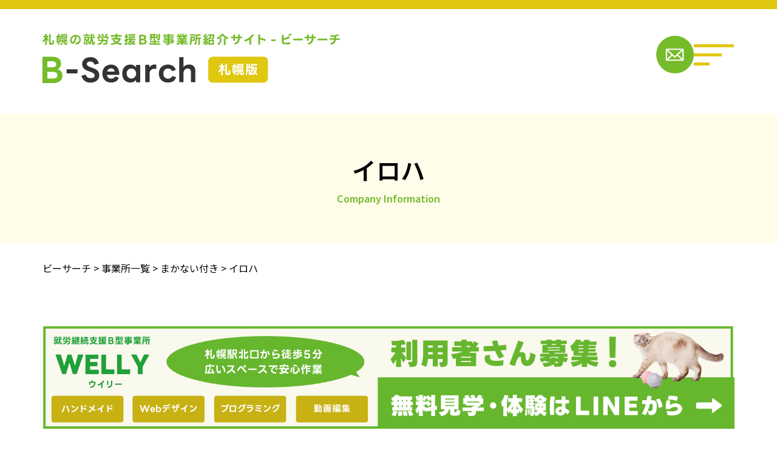

--- FILE ---
content_type: text/html; charset=UTF-8
request_url: https://bt-search.net/office/%E3%82%A4%E3%83%AD%E3%83%8F/
body_size: 16173
content:
<!DOCTYPE html>
<html lang="ja">
<head>
<!-- Google tag (gtag.js) -->
<script async data-type="lazy" data-src="https://www.googletagmanager.com/gtag/js?id=G-RGR8DWJ3KX"></script>
<script data-type="lazy" data-src="[data-uri]"></script>

<!-- Google Tag Manager -->
<script>(function(w,d,s,l,i){w[l]=w[l]||[];w[l].push({'gtm.start':
new Date().getTime(),event:'gtm.js'});var f=d.getElementsByTagName(s)[0],
j=d.createElement(s),dl=l!='dataLayer'?'&l='+l:'';j.async=true;j.src=
'https://www.googletagmanager.com/gtm.js?id='+i+dl;f.parentNode.insertBefore(j,f);
})(window,document,'script','dataLayer','GTM-TQ4KLLDH');</script>
<!-- End Google Tag Manager -->

<meta http-equiv="Content-Type" content="text/html; charset=utf-8" />
<meta http-equiv="X-UA-Compatible" content="IE=Edge">
<meta name="viewport" content="width=device-width, initial-scale=1.0">

<!-- アイコン ↓ -->
<link rel="apple-touch-icon" sizes="192x192" href="https://bt-search.net/bzcms/wp-content/themes/b_search/img/common/header/sc_icon.svg">
<link rel="shortcut icon" href="https://bt-search.net/bzcms/wp-content/themes/b_search/img/common/header/sc_icon.svg">
<!-- アイコン ↑ -->

<!-- メタ属性 ↓ -->
<title>ビーサーチ | イロハ｜札幌で就労継続支援B型事業所探すならビーサーチ</title>
<meta name="keywords" content="札幌,北海道,就労支援B型事業所,ビーサーチ" />
<meta name="description" content="ビーサーチは札幌の就労支援B型事業所を紹介しているサイトです！札幌にはたくさんの事業所がありなかなか見つけるのが大変です。自分にピッタリ合った事業所を見つけて就労に繋げましょう！" />
<!-- メタ属性 ↑ -->

<!-- 共通 ↓ --> 
<script src="https://code.jquery.com/jquery-2.2.4.min.js" integrity="sha256-BbhdlvQf/xTY9gja0Dq3HiwQF8LaCRTXxZKRutelT44=" crossorigin="anonymous"></script>
<script src="https://maxcdn.bootstrapcdn.com/bootstrap/3.3.6/js/bootstrap.min.js"></script>
<link rel="stylesheet" href="https://maxcdn.bootstrapcdn.com/bootstrap/3.3.7/css/bootstrap.min.css" type="text/css" media="screen, print" />
<link rel="stylesheet" href="https://bt-search.net/bzcms/wp-content/themes/b_search/css/common/import.css" type="text/css" media="screen, print" />
<!-- 共通 ↑ -->
<!-- 個別 ↓ -->
<link rel="stylesheet" href="https://bt-search.net/bzcms/wp-content/themes/b_search/css/sub.css" type="text/css" media="screen, print" />
<!-- 個別 ↑ -->
<style id='global-styles-inline-css' type='text/css'>
:root{--wp--preset--aspect-ratio--square: 1;--wp--preset--aspect-ratio--4-3: 4/3;--wp--preset--aspect-ratio--3-4: 3/4;--wp--preset--aspect-ratio--3-2: 3/2;--wp--preset--aspect-ratio--2-3: 2/3;--wp--preset--aspect-ratio--16-9: 16/9;--wp--preset--aspect-ratio--9-16: 9/16;--wp--preset--color--black: #000000;--wp--preset--color--cyan-bluish-gray: #abb8c3;--wp--preset--color--white: #ffffff;--wp--preset--color--pale-pink: #f78da7;--wp--preset--color--vivid-red: #cf2e2e;--wp--preset--color--luminous-vivid-orange: #ff6900;--wp--preset--color--luminous-vivid-amber: #fcb900;--wp--preset--color--light-green-cyan: #7bdcb5;--wp--preset--color--vivid-green-cyan: #00d084;--wp--preset--color--pale-cyan-blue: #8ed1fc;--wp--preset--color--vivid-cyan-blue: #0693e3;--wp--preset--color--vivid-purple: #9b51e0;--wp--preset--gradient--vivid-cyan-blue-to-vivid-purple: linear-gradient(135deg,rgb(6,147,227) 0%,rgb(155,81,224) 100%);--wp--preset--gradient--light-green-cyan-to-vivid-green-cyan: linear-gradient(135deg,rgb(122,220,180) 0%,rgb(0,208,130) 100%);--wp--preset--gradient--luminous-vivid-amber-to-luminous-vivid-orange: linear-gradient(135deg,rgb(252,185,0) 0%,rgb(255,105,0) 100%);--wp--preset--gradient--luminous-vivid-orange-to-vivid-red: linear-gradient(135deg,rgb(255,105,0) 0%,rgb(207,46,46) 100%);--wp--preset--gradient--very-light-gray-to-cyan-bluish-gray: linear-gradient(135deg,rgb(238,238,238) 0%,rgb(169,184,195) 100%);--wp--preset--gradient--cool-to-warm-spectrum: linear-gradient(135deg,rgb(74,234,220) 0%,rgb(151,120,209) 20%,rgb(207,42,186) 40%,rgb(238,44,130) 60%,rgb(251,105,98) 80%,rgb(254,248,76) 100%);--wp--preset--gradient--blush-light-purple: linear-gradient(135deg,rgb(255,206,236) 0%,rgb(152,150,240) 100%);--wp--preset--gradient--blush-bordeaux: linear-gradient(135deg,rgb(254,205,165) 0%,rgb(254,45,45) 50%,rgb(107,0,62) 100%);--wp--preset--gradient--luminous-dusk: linear-gradient(135deg,rgb(255,203,112) 0%,rgb(199,81,192) 50%,rgb(65,88,208) 100%);--wp--preset--gradient--pale-ocean: linear-gradient(135deg,rgb(255,245,203) 0%,rgb(182,227,212) 50%,rgb(51,167,181) 100%);--wp--preset--gradient--electric-grass: linear-gradient(135deg,rgb(202,248,128) 0%,rgb(113,206,126) 100%);--wp--preset--gradient--midnight: linear-gradient(135deg,rgb(2,3,129) 0%,rgb(40,116,252) 100%);--wp--preset--font-size--small: 13px;--wp--preset--font-size--medium: 20px;--wp--preset--font-size--large: 36px;--wp--preset--font-size--x-large: 42px;--wp--preset--spacing--20: 0.44rem;--wp--preset--spacing--30: 0.67rem;--wp--preset--spacing--40: 1rem;--wp--preset--spacing--50: 1.5rem;--wp--preset--spacing--60: 2.25rem;--wp--preset--spacing--70: 3.38rem;--wp--preset--spacing--80: 5.06rem;--wp--preset--shadow--natural: 6px 6px 9px rgba(0, 0, 0, 0.2);--wp--preset--shadow--deep: 12px 12px 50px rgba(0, 0, 0, 0.4);--wp--preset--shadow--sharp: 6px 6px 0px rgba(0, 0, 0, 0.2);--wp--preset--shadow--outlined: 6px 6px 0px -3px rgb(255, 255, 255), 6px 6px rgb(0, 0, 0);--wp--preset--shadow--crisp: 6px 6px 0px rgb(0, 0, 0);}:where(.is-layout-flex){gap: 0.5em;}:where(.is-layout-grid){gap: 0.5em;}body .is-layout-flex{display: flex;}.is-layout-flex{flex-wrap: wrap;align-items: center;}.is-layout-flex > :is(*, div){margin: 0;}body .is-layout-grid{display: grid;}.is-layout-grid > :is(*, div){margin: 0;}:where(.wp-block-columns.is-layout-flex){gap: 2em;}:where(.wp-block-columns.is-layout-grid){gap: 2em;}:where(.wp-block-post-template.is-layout-flex){gap: 1.25em;}:where(.wp-block-post-template.is-layout-grid){gap: 1.25em;}.has-black-color{color: var(--wp--preset--color--black) !important;}.has-cyan-bluish-gray-color{color: var(--wp--preset--color--cyan-bluish-gray) !important;}.has-white-color{color: var(--wp--preset--color--white) !important;}.has-pale-pink-color{color: var(--wp--preset--color--pale-pink) !important;}.has-vivid-red-color{color: var(--wp--preset--color--vivid-red) !important;}.has-luminous-vivid-orange-color{color: var(--wp--preset--color--luminous-vivid-orange) !important;}.has-luminous-vivid-amber-color{color: var(--wp--preset--color--luminous-vivid-amber) !important;}.has-light-green-cyan-color{color: var(--wp--preset--color--light-green-cyan) !important;}.has-vivid-green-cyan-color{color: var(--wp--preset--color--vivid-green-cyan) !important;}.has-pale-cyan-blue-color{color: var(--wp--preset--color--pale-cyan-blue) !important;}.has-vivid-cyan-blue-color{color: var(--wp--preset--color--vivid-cyan-blue) !important;}.has-vivid-purple-color{color: var(--wp--preset--color--vivid-purple) !important;}.has-black-background-color{background-color: var(--wp--preset--color--black) !important;}.has-cyan-bluish-gray-background-color{background-color: var(--wp--preset--color--cyan-bluish-gray) !important;}.has-white-background-color{background-color: var(--wp--preset--color--white) !important;}.has-pale-pink-background-color{background-color: var(--wp--preset--color--pale-pink) !important;}.has-vivid-red-background-color{background-color: var(--wp--preset--color--vivid-red) !important;}.has-luminous-vivid-orange-background-color{background-color: var(--wp--preset--color--luminous-vivid-orange) !important;}.has-luminous-vivid-amber-background-color{background-color: var(--wp--preset--color--luminous-vivid-amber) !important;}.has-light-green-cyan-background-color{background-color: var(--wp--preset--color--light-green-cyan) !important;}.has-vivid-green-cyan-background-color{background-color: var(--wp--preset--color--vivid-green-cyan) !important;}.has-pale-cyan-blue-background-color{background-color: var(--wp--preset--color--pale-cyan-blue) !important;}.has-vivid-cyan-blue-background-color{background-color: var(--wp--preset--color--vivid-cyan-blue) !important;}.has-vivid-purple-background-color{background-color: var(--wp--preset--color--vivid-purple) !important;}.has-black-border-color{border-color: var(--wp--preset--color--black) !important;}.has-cyan-bluish-gray-border-color{border-color: var(--wp--preset--color--cyan-bluish-gray) !important;}.has-white-border-color{border-color: var(--wp--preset--color--white) !important;}.has-pale-pink-border-color{border-color: var(--wp--preset--color--pale-pink) !important;}.has-vivid-red-border-color{border-color: var(--wp--preset--color--vivid-red) !important;}.has-luminous-vivid-orange-border-color{border-color: var(--wp--preset--color--luminous-vivid-orange) !important;}.has-luminous-vivid-amber-border-color{border-color: var(--wp--preset--color--luminous-vivid-amber) !important;}.has-light-green-cyan-border-color{border-color: var(--wp--preset--color--light-green-cyan) !important;}.has-vivid-green-cyan-border-color{border-color: var(--wp--preset--color--vivid-green-cyan) !important;}.has-pale-cyan-blue-border-color{border-color: var(--wp--preset--color--pale-cyan-blue) !important;}.has-vivid-cyan-blue-border-color{border-color: var(--wp--preset--color--vivid-cyan-blue) !important;}.has-vivid-purple-border-color{border-color: var(--wp--preset--color--vivid-purple) !important;}.has-vivid-cyan-blue-to-vivid-purple-gradient-background{background: var(--wp--preset--gradient--vivid-cyan-blue-to-vivid-purple) !important;}.has-light-green-cyan-to-vivid-green-cyan-gradient-background{background: var(--wp--preset--gradient--light-green-cyan-to-vivid-green-cyan) !important;}.has-luminous-vivid-amber-to-luminous-vivid-orange-gradient-background{background: var(--wp--preset--gradient--luminous-vivid-amber-to-luminous-vivid-orange) !important;}.has-luminous-vivid-orange-to-vivid-red-gradient-background{background: var(--wp--preset--gradient--luminous-vivid-orange-to-vivid-red) !important;}.has-very-light-gray-to-cyan-bluish-gray-gradient-background{background: var(--wp--preset--gradient--very-light-gray-to-cyan-bluish-gray) !important;}.has-cool-to-warm-spectrum-gradient-background{background: var(--wp--preset--gradient--cool-to-warm-spectrum) !important;}.has-blush-light-purple-gradient-background{background: var(--wp--preset--gradient--blush-light-purple) !important;}.has-blush-bordeaux-gradient-background{background: var(--wp--preset--gradient--blush-bordeaux) !important;}.has-luminous-dusk-gradient-background{background: var(--wp--preset--gradient--luminous-dusk) !important;}.has-pale-ocean-gradient-background{background: var(--wp--preset--gradient--pale-ocean) !important;}.has-electric-grass-gradient-background{background: var(--wp--preset--gradient--electric-grass) !important;}.has-midnight-gradient-background{background: var(--wp--preset--gradient--midnight) !important;}.has-small-font-size{font-size: var(--wp--preset--font-size--small) !important;}.has-medium-font-size{font-size: var(--wp--preset--font-size--medium) !important;}.has-large-font-size{font-size: var(--wp--preset--font-size--large) !important;}.has-x-large-font-size{font-size: var(--wp--preset--font-size--x-large) !important;}
/*# sourceURL=global-styles-inline-css */
</style>
</head>

<body data-rsssl=1>
<!-- Google Tag Manager (noscript) -->
<noscript><iframe src="https://www.googletagmanager.com/ns.html?id=GTM-TQ4KLLDH"
height="0" width="0" style="display:none;visibility:hidden"></iframe></noscript>
<!-- End Google Tag Manager (noscript) -->
<header>
  <hr>
  <div class="container">
    <div class="row">
      <div class="col-md-12">
        <a class="head_logo" href="https://bt-search.net"><img src="https://bt-search.net/bzcms/wp-content/themes/b_search/img/common/header/logo.svg" alt="ロゴ"></a>
        <div class="nav_follow">
          <a class="nav_mail" href="https://bt-search.net/contact/"><img src="https://bt-search.net/bzcms/wp-content/themes/b_search/img/common/header/icon_mail.svg" alt="メールアイコン"></a>
          <div class="nav_toggle"><span></span><span></span><span></span></div>
        </div>
      </div>
    </div>
  </div>
  <nav class="nav_menu">
    <div class="nav_wrap">
      <a class="nav_logo" href="https://bt-search.net"><img src="https://bt-search.net/bzcms/wp-content/themes/b_search/img/common/header/logo.svg" alt="ロゴ"></a>
      <ul class="nav_direction">
        <li><a href="https://bt-search.net/office/">札幌の就労支援B型事業所一覧</a></li>
        <li><a href="https://bt-search.net/column/">ビーサーチコラム一覧</a></li>
        <li><a href="https://bt-search.net/contact/">お問い合わせ</a></li>
        <li><a href="https://bt-search.net/company/">運営社情報</a></li>
        <li><a href="https://bt-search.net/privacy/">プライバシーポリシー</a></li>
      </ul>
    </div>
  </nav>
</header>
<meta name='robots' content='max-image-preview:large' />
<link rel="alternate" title="oEmbed (JSON)" type="application/json+oembed" href="https://bt-search.net/wp-json/oembed/1.0/embed?url=https%3A%2F%2Fbt-search.net%2Foffice%2F%25e3%2582%25a4%25e3%2583%25ad%25e3%2583%258f%2F" />
<link rel="alternate" title="oEmbed (XML)" type="text/xml+oembed" href="https://bt-search.net/wp-json/oembed/1.0/embed?url=https%3A%2F%2Fbt-search.net%2Foffice%2F%25e3%2582%25a4%25e3%2583%25ad%25e3%2583%258f%2F&#038;format=xml" />
<style id='wp-img-auto-sizes-contain-inline-css' type='text/css'>
img:is([sizes=auto i],[sizes^="auto," i]){contain-intrinsic-size:3000px 1500px}
/*# sourceURL=wp-img-auto-sizes-contain-inline-css */
</style>
<style id='wp-emoji-styles-inline-css' type='text/css'>

	img.wp-smiley, img.emoji {
		display: inline !important;
		border: none !important;
		box-shadow: none !important;
		height: 1em !important;
		width: 1em !important;
		margin: 0 0.07em !important;
		vertical-align: -0.1em !important;
		background: none !important;
		padding: 0 !important;
	}
/*# sourceURL=wp-emoji-styles-inline-css */
</style>
<style id='wp-block-library-inline-css' type='text/css'>
:root{--wp-block-synced-color:#7a00df;--wp-block-synced-color--rgb:122,0,223;--wp-bound-block-color:var(--wp-block-synced-color);--wp-editor-canvas-background:#ddd;--wp-admin-theme-color:#007cba;--wp-admin-theme-color--rgb:0,124,186;--wp-admin-theme-color-darker-10:#006ba1;--wp-admin-theme-color-darker-10--rgb:0,107,160.5;--wp-admin-theme-color-darker-20:#005a87;--wp-admin-theme-color-darker-20--rgb:0,90,135;--wp-admin-border-width-focus:2px}@media (min-resolution:192dpi){:root{--wp-admin-border-width-focus:1.5px}}.wp-element-button{cursor:pointer}:root .has-very-light-gray-background-color{background-color:#eee}:root .has-very-dark-gray-background-color{background-color:#313131}:root .has-very-light-gray-color{color:#eee}:root .has-very-dark-gray-color{color:#313131}:root .has-vivid-green-cyan-to-vivid-cyan-blue-gradient-background{background:linear-gradient(135deg,#00d084,#0693e3)}:root .has-purple-crush-gradient-background{background:linear-gradient(135deg,#34e2e4,#4721fb 50%,#ab1dfe)}:root .has-hazy-dawn-gradient-background{background:linear-gradient(135deg,#faaca8,#dad0ec)}:root .has-subdued-olive-gradient-background{background:linear-gradient(135deg,#fafae1,#67a671)}:root .has-atomic-cream-gradient-background{background:linear-gradient(135deg,#fdd79a,#004a59)}:root .has-nightshade-gradient-background{background:linear-gradient(135deg,#330968,#31cdcf)}:root .has-midnight-gradient-background{background:linear-gradient(135deg,#020381,#2874fc)}:root{--wp--preset--font-size--normal:16px;--wp--preset--font-size--huge:42px}.has-regular-font-size{font-size:1em}.has-larger-font-size{font-size:2.625em}.has-normal-font-size{font-size:var(--wp--preset--font-size--normal)}.has-huge-font-size{font-size:var(--wp--preset--font-size--huge)}.has-text-align-center{text-align:center}.has-text-align-left{text-align:left}.has-text-align-right{text-align:right}.has-fit-text{white-space:nowrap!important}#end-resizable-editor-section{display:none}.aligncenter{clear:both}.items-justified-left{justify-content:flex-start}.items-justified-center{justify-content:center}.items-justified-right{justify-content:flex-end}.items-justified-space-between{justify-content:space-between}.screen-reader-text{border:0;clip-path:inset(50%);height:1px;margin:-1px;overflow:hidden;padding:0;position:absolute;width:1px;word-wrap:normal!important}.screen-reader-text:focus{background-color:#ddd;clip-path:none;color:#444;display:block;font-size:1em;height:auto;left:5px;line-height:normal;padding:15px 23px 14px;text-decoration:none;top:5px;width:auto;z-index:100000}html :where(.has-border-color){border-style:solid}html :where([style*=border-top-color]){border-top-style:solid}html :where([style*=border-right-color]){border-right-style:solid}html :where([style*=border-bottom-color]){border-bottom-style:solid}html :where([style*=border-left-color]){border-left-style:solid}html :where([style*=border-width]){border-style:solid}html :where([style*=border-top-width]){border-top-style:solid}html :where([style*=border-right-width]){border-right-style:solid}html :where([style*=border-bottom-width]){border-bottom-style:solid}html :where([style*=border-left-width]){border-left-style:solid}html :where(img[class*=wp-image-]){height:auto;max-width:100%}:where(figure){margin:0 0 1em}html :where(.is-position-sticky){--wp-admin--admin-bar--position-offset:var(--wp-admin--admin-bar--height,0px)}@media screen and (max-width:600px){html :where(.is-position-sticky){--wp-admin--admin-bar--position-offset:0px}}
/*wp_block_styles_on_demand_placeholder:6975c8cdb9a71*/
/*# sourceURL=wp-block-library-inline-css */
</style>
<style id='classic-theme-styles-inline-css' type='text/css'>
/*! This file is auto-generated */
.wp-block-button__link{color:#fff;background-color:#32373c;border-radius:9999px;box-shadow:none;text-decoration:none;padding:calc(.667em + 2px) calc(1.333em + 2px);font-size:1.125em}.wp-block-file__button{background:#32373c;color:#fff;text-decoration:none}
/*# sourceURL=/wp-includes/css/classic-themes.min.css */
</style>
<link rel='stylesheet' id='contact-form-7-css' href='https://bt-search.net/bzcms/wp-content/plugins/contact-form-7/includes/css/styles.css?ver=5.8' type='text/css' media='all' />
<script type="text/javascript" src="https://bt-search.net/bzcms/wp-content/plugins/qa-heatmap-analytics/js/polyfill/object_assign.js?ver=3.6.0.0" id="qahm-polyfill-object-assign-js"></script>
<script type="text/javascript" id="qahm-behavioral-data-init-js-before">
/* <![CDATA[ */
var qahm = qahm || {}; let obj = {"ajax_url":"https:\/\/bt-search.net\/bzcms\/wp-admin\/admin-ajax.php","plugin_dir_url":"https:\/\/bt-search.net\/bzcms\/wp-content\/plugins\/qa-heatmap-analytics\/","tracking_hash":"59ff8bd76f0ef5bd","nonce_init":"f23a0df359","nonce_behavioral":"18df60023e","const_debug_level":{"release":0,"staging":1,"debug":2},"const_debug":0,"type":"p","id":1573,"dev001":false,"dev002":false,"dev003":false}; qahm = Object.assign( qahm, obj );
//# sourceURL=qahm-behavioral-data-init-js-before
/* ]]> */
</script>
<script type="text/javascript" src="https://bt-search.net/bzcms/wp-content/plugins/qa-heatmap-analytics/js/behavioral-data-init.js?ver=3.6.0.0" id="qahm-behavioral-data-init-js"></script>
<script type="text/javascript" src="https://bt-search.net/bzcms/wp-includes/js/jquery/jquery.min.js?ver=3.7.1" id="jquery-core-js"></script>
<script type="text/javascript" src="https://bt-search.net/bzcms/wp-includes/js/jquery/jquery-migrate.min.js?ver=3.4.1" id="jquery-migrate-js"></script>
<script type="text/javascript" src="https://bt-search.net/bzcms/wp-content/plugins/qa-heatmap-analytics/js/common.js?ver=3.6.0.0" id="qahm-common-js"></script>
<link rel="https://api.w.org/" href="https://bt-search.net/wp-json/" /><link rel="alternate" title="JSON" type="application/json" href="https://bt-search.net/wp-json/wp/v2/office/1573" /><link rel="EditURI" type="application/rsd+xml" title="RSD" href="https://bt-search.net/bzcms/xmlrpc.php?rsd" />
<meta name="generator" content="WordPress 6.9" />
<link rel="canonical" href="https://bt-search.net/office/%e3%82%a4%e3%83%ad%e3%83%8f/" />
<link rel='shortlink' href='https://bt-search.net/?p=1573' />


<main class="sub">
  <section class="sub_top">
    <div class="container">
      <div class="row">
        <div class="col-md-12">
          <h1>イロハ<span>Company Information</span></h1>
        </div>
      </div>
    </div>
  </section>
  <section class="nav_bread">
    <div class="container">
      <div class="row">
        <div class="col-md-12">
          <!-- Breadcrumb NavXT 7.2.0 -->
<span property="itemListElement" typeof="ListItem"><a property="item" typeof="WebPage" title="ビーサーチへ移動する" href="https://bt-search.net" class="home" ><span property="name">ビーサーチ</span></a><meta property="position" content="1"></span> &gt; <span property="itemListElement" typeof="ListItem"><a property="item" typeof="WebPage" title="事業所一覧へ移動する" href="https://bt-search.net/office/" class="archive post-office-archive" ><span property="name">事業所一覧</span></a><meta property="position" content="2"></span> &gt; <span property="itemListElement" typeof="ListItem"><a property="item" typeof="WebPage" title="Go to the まかない付き 事業所属性 archives." href="https://bt-search.net/tax_office/meals_include/" class="taxonomy tax_office" ><span property="name">まかない付き</span></a><meta property="position" content="3"></span> &gt; <span property="itemListElement" typeof="ListItem"><span property="name" class="post post-office current-item">イロハ</span><meta property="url" content="https://bt-search.net/office/%e3%82%a4%e3%83%ad%e3%83%8f/"><meta property="position" content="4"></span>        </div>
      </div>
    </div>
  </section>
  <section>
    <div class="container">
      <div class="row">
        <div class="col-md-12">
          <div class="bana_box01"><a href="https://lin.ee/cuzYvfy" target="_blank"><img src="https://bt-search.net/bzcms/wp-content/themes/b_search/img/common/parts/bana_welly.png"></a></div>
          <div class="bana_box02"><a href="https://lin.ee/cuzYvfy" target="_blank"><img src="https://bt-search.net/bzcms/wp-content/themes/b_search/img/common/parts/bana_welly_sp.png"></a></div>
          <h2>イロハ</h2>
          <div class="of_cont">
            <img src="https://bt-search.net/bzcms/wp-content/themes/b_search/img/common/parts/empty.svg" alt="事業所">
            <article>
              <ul class="label_list">
                <li><a class='btn01 clight' href='https://bt-search.net/tax_locate/toyohira/'>豊平区</a></li>                <li><a class='btn01' href='https://bt-search.net/tax_office/meals_include/'>まかない付き</a></li><li><a class='btn01' href='https://bt-search.net/tax_office/good_loco/'>立地がいい</a></li>              </ul>
              <p>イロハは豊平区月寒で2020年にオープンした就労継続支援B型事業所です。月寒中央駅から徒歩2分でアクセス可能で、昼食は無料提供されます。作業内容はもの作りや着火剤製作など多岐にわたり、勤務時間は10:00から15:00まででお昼休憩を含む4時間勤務です。工賃は1時間400円で、休日は不定期です。見学や体験利用も歓迎されており、事業所の雰囲気を確認しながら詳細な説明を受けることができます。初めて通所する方や不安を抱えている方も歓迎されていますので、気軽に相談や質問をしてください。イロハは皆さんとの出会いを楽しみにしています。</p>
              <p class="of_seen_cont">※ご連絡の際は「Bサーチを見ました」とお伝えください</p>
              <ul class="of_jumps">
                                  <li><a class="btn02 tel" href="tel:011-827-9573">電話で問い合わせ</a></li>
                                                  <li><a class="btn02 phone" target="_blank" href="http://iroha-syuurou.com/wp3/">ホームページを見る</a></li>
                              </ul>
            </article>
          </div>
          <ul class="border_grid_list">
            <li><b>所在地</b><article>062-0051 札幌市豊平区月寒中央通7丁目6－5 グレイスコート1階</article></li>            <li><b>年齢層</b><article>最多：60代、在籍：10代～60代</article></li>                                        <li><b>電話番号</b>
                <article><a href="tel:011-827-9573">011-827-9573</a></article>
              </li>
                                      <li>
                <b>男女比</b>
                <article>
                  <ul class="gen_list">
                    <li><img src='https://bt-search.net/bzcms/wp-content/themes/b_search/img/common/parts/icon_male.svg' alt='アイコン'></li><li><img src='https://bt-search.net/bzcms/wp-content/themes/b_search/img/common/parts/icon_male.svg' alt='アイコン'></li><li><img src='https://bt-search.net/bzcms/wp-content/themes/b_search/img/common/parts/icon_male.svg' alt='アイコン'></li><li><img src='https://bt-search.net/bzcms/wp-content/themes/b_search/img/common/parts/icon_male.svg' alt='アイコン'></li>                    <li><img src='https://bt-search.net/bzcms/wp-content/themes/b_search/img/common/parts/icon_female.svg' alt='アイコン'></li><li><img src='https://bt-search.net/bzcms/wp-content/themes/b_search/img/common/parts/icon_female.svg' alt='アイコン'></li><li><img src='https://bt-search.net/bzcms/wp-content/themes/b_search/img/common/parts/icon_female.svg' alt='アイコン'></li><li><img src='https://bt-search.net/bzcms/wp-content/themes/b_search/img/common/parts/icon_female.svg' alt='アイコン'></li><li><img src='https://bt-search.net/bzcms/wp-content/themes/b_search/img/common/parts/icon_female.svg' alt='アイコン'></li><li><img src='https://bt-search.net/bzcms/wp-content/themes/b_search/img/common/parts/icon_female.svg' alt='アイコン'></li>                  </ul>
                </article>
              </li>
                                    <li><b>作業内容</b><article>組み立て加工、検品、清掃、</article></li>                                                                <li><b>HP</b>
                <article><a target="_blank" href="http://iroha-syuurou.com/wp3/">http://iroha-syuurou.com/wp3/</a></article>
              </li>
                        <li><b>その他</b><article>食事提供あり(日中活動サービスのみ)</article></li>          </ul>
                  </div>
      </div>
    </div>
  </section>
</main>


<footer>
  <div class="container">
    <div class="row">
      <div class="col-md-12">
        <a class="foot_logo" href="https://bt-search.net"><img src="https://bt-search.net/bzcms/wp-content/themes/b_search/img/common/footer/logo.svg" alt="ロゴ"></a>
        <b>札幌の就労支援B型事業所</b>
                <div class="foot_accord_wrapper">
                                  <div class="ft_wrap">
              <b>中央区</b>
              <ul class="foot_cop">
                                  <li><a href="https://bt-search.net/office/lifework/">就労継続支援AB多機能型事業所ライフワーク</a></li>
                                  <li><a href="https://bt-search.net/office/%e5%b0%b1%e5%8a%b4%e7%b6%99%e7%b6%9a%e6%94%af%e6%8f%b4%ef%bd%82%e5%9e%8b%e3%80%80%e3%83%97%e3%83%a9%e3%82%b9%e3%82%bf/">就労継続支援Ｂ型　プラスタ</a></li>
                                  <li><a href="https://bt-search.net/office/%e3%83%a9%e3%82%a4%e3%83%95%e3%83%86%e3%83%b3%e3%83%80%e3%83%bc%e6%9c%ad%e5%b9%8c/">ライフテンダー札幌</a></li>
                                  <li><a href="https://bt-search.net/office/%e5%b0%b1%e5%8a%b4%e7%b6%99%e7%b6%9a%e6%94%af%e6%8f%b4%e4%ba%8b%e6%a5%ad%e6%89%80%e3%80%80%e3%81%95%e3%82%8f%e3%82%84%e3%81%8b/">就労継続支援事業所　さわやか</a></li>
                                  <li><a href="https://bt-search.net/office/%ef%bd%82%ef%bd%92%ef%bd%81%ef%bd%8e%ef%bd%83%ef%bd%88%e3%80%80%ef%bd%86%ef%bd%8f%ef%bd%92%e3%80%80%ef%bd%90%ef%bd%92%ef%bd%8f/">ｂｒａｎｃｈ　ｆｏｒ　ｐｒｏ</a></li>
                                  <li><a href="https://bt-search.net/office/%e5%b0%b1%e5%8a%b4%e7%b6%99%e7%b6%9a%e6%94%af%e6%8f%b4%ef%bd%82%e5%9e%8b%e3%80%80%e3%82%b3%e3%83%b3%e3%83%86/">就労継続支援Ｂ型　コンテ</a></li>
                                  <li><a href="https://bt-search.net/office/%e5%b0%b1%e5%8a%b4%e7%b6%99%e7%b6%9a%e6%94%af%e6%8f%b4b%e5%9e%8b%e4%ba%8b%e6%a5%ad%e6%89%80%e3%80%80%e6%b5%b7%e7%8c%ab%e3%81%b4%e3%82%8a%e3%81%8b/">就労継続支援B型事業所　海猫ぴりか</a></li>
                                  <li><a href="https://bt-search.net/office/%e3%83%8d%e3%82%af%e3%82%b9%e3%83%88%e3%83%95%e3%83%a5%e3%83%bc%e3%83%81%e3%83%a3%e3%83%bc%e5%a4%a7%e9%80%9a/">ネクストフューチャー大通</a></li>
                                  <li><a href="https://bt-search.net/office/%ef%bd%83%ef%bd%88%ef%bd%81%ef%bd%92%ef%bd%81%ef%bd%82%ef%bd%81%ef%bd%8e%ef%bd%83%e3%80%80%ef%bd%81%ef%bd%94%e3%80%80%ef%bd%84%ef%bd%89%ef%bd%93%ef%bd%90%ef%bd%8f%ef%bc%8e/">ｃｈａｒａｂａｎｃ　ａｔ　ｄｉｓｐｏ．</a></li>
                                  <li><a href="https://bt-search.net/office/%e3%83%8f%e3%83%bc%e3%83%88%e3%82%b7%e3%83%83%e3%83%97%e4%b8%ad%e5%b3%b6%e5%85%ac%e5%9c%92/">ハートシップ中島公園</a></li>
                                  <li><a href="https://bt-search.net/office/%e3%82%ad%e3%83%a3%e3%83%83%e3%83%81%e3%82%aa%e3%82%aa%e3%83%89%e3%82%aa%e3%83%aa/">キャッチオオドオリ</a></li>
                                  <li><a href="https://bt-search.net/office/%e3%82%a6%e3%82%a3%e3%83%ab%e5%a4%a7%e9%80%9a/">ウィル大通</a></li>
                                  <li><a href="https://bt-search.net/office/%e3%82%b5%e3%83%96%e3%82%ab%e3%83%ab%e3%83%93%e3%82%b8%e3%83%8d%e3%82%b9%e3%82%bb%e3%83%b3%e3%82%bf%e3%83%bc%e6%9c%ad%e5%b9%8c/">サブカルビジネスセンター札幌</a></li>
                                  <li><a href="https://bt-search.net/office/%e3%82%ad%e3%83%a3%e3%83%aa%e3%82%a2%e3%82%a8%e3%83%87%e3%82%a3%e3%82%b7%e3%83%a7%e3%83%b3/">キャリアエディション</a></li>
                                  <li><a href="https://bt-search.net/office/%e3%82%b5%e3%83%b3%e3%83%a9%e3%82%a4%e3%83%95/">サンライフ</a></li>
                                  <li><a href="https://bt-search.net/office/%e3%83%8f%e3%82%a6%e3%82%b9%e3%82%ad%e3%83%bc%e3%83%91%e3%83%bc/">ハウスキーパー</a></li>
                                  <li><a href="https://bt-search.net/office/%e3%83%a9%e3%82%a4%e3%83%96%e3%83%bb%e3%82%a4%e3%83%b3%e3%83%bb%e3%83%9b%e3%83%bc%e3%83%97/">ライブ・イン・ホープ</a></li>
                                  <li><a href="https://bt-search.net/office/%e3%81%bf%e3%82%93%e3%81%aa%e3%81%ae%e3%81%8a%e3%81%86%e3%81%a1%e3%80%80%ef%bd%83%ef%bd%8f%ef%bd%83%ef%bd%8f%ef%bc%8d%ef%bd%82%ef%bd%95%ef%bd%8c%ef%bd%81/">みんなのおうち　ＣｏＣｏ－ＢｕＬａ</a></li>
                                  <li><a href="https://bt-search.net/office/%e5%b0%b1%e5%8a%b4%e7%b6%99%e7%b6%9a%e6%94%af%e6%8f%b4%e6%96%bd%e8%a8%ad%e3%80%80%e3%82%af%e3%83%ad%e3%83%83%e3%83%97%e3%82%b3%e3%83%bc%e3%83%92%e3%83%bc/">就労継続支援施設　クロップコーヒー</a></li>
                                  <li><a href="https://bt-search.net/office/%e5%b0%b1%e5%8a%b4%e7%b6%99%e7%b6%9a%e6%94%af%e6%8f%b4%ef%bd%82%e5%9e%8b%e4%ba%8b%e6%a5%ad%e6%89%80%e3%83%aa%e3%83%99%e3%83%a9/">就労継続支援Ｂ型事業所リベラ</a></li>
                                  <li><a href="https://bt-search.net/office/%e3%81%af%e3%81%b4%e3%83%bb%e3%81%99%e3%81%be/">はぴ・すま</a></li>
                                  <li><a href="https://bt-search.net/office/%ef%bd%8f%ef%bd%81%ef%bd%93%ef%bd%89%ef%bd%93%e3%80%80%ef%bd%83%ef%bd%92%ef%bd%85%ef%bd%81%ef%bd%94%ef%bd%85/">Ｏａｓｉｓ　Ｃｒｅａｔｅ</a></li>
                                  <li><a href="https://bt-search.net/office/%e9%9a%9c%e3%81%8c%e3%81%84%e8%80%85%e5%a4%9a%e6%a9%9f%e8%83%bd%e5%9e%8b%e4%ba%8b%e6%a5%ad%e6%89%80%e3%80%80%e3%83%aa%e3%83%b3%e3%82%af/">障がい者多機能型事業所　リンク</a></li>
                                  <li><a href="https://bt-search.net/office/%e3%82%b8%e3%83%a7%e3%83%96%e3%82%b5%e3%83%af%e3%83%bc%e3%82%af%e6%9c%ad%e5%b9%8c/">ジョブサワーク札幌</a></li>
                                  <li><a href="https://bt-search.net/office/%e3%82%b8%e3%83%a7%e3%83%96%e3%82%bf%e3%82%b9%e5%b1%b1%e9%bc%bb%e4%ba%8b%e6%a5%ad%e6%89%80/">ジョブタス山鼻事業所</a></li>
                                  <li><a href="https://bt-search.net/office/%e5%b0%b1%e5%8a%b4%e7%b6%99%e7%b6%9a%e6%94%af%e6%8f%b4b%e5%9e%8b%e4%ba%8b%e6%a5%ad%e6%89%80%e3%80%80%e5%92%8c%e3%81%8c%e5%ae%b6%e3%80%80%e6%9c%ad%e5%b9%8c/">就労継続支援B型事業所　和が家　札幌</a></li>
                                  <li><a href="https://bt-search.net/office/%e3%83%ad%e3%83%bc%e3%83%89%e3%83%9e%e3%83%bc%e3%82%af/">ロードマーク</a></li>
                                  <li><a href="https://bt-search.net/office/%e5%b0%b1%e5%8a%b4%e7%b6%99%e7%b6%9a%e6%94%af%e6%8f%b4%ef%bd%82%e5%9e%8b%e4%ba%8b%e6%a5%ad%e6%89%80%e3%80%80%e6%84%9b%e5%84%aa%e5%a4%a2/">就労継続支援Ｂ型事業所　愛優夢</a></li>
                                  <li><a href="https://bt-search.net/office/%e7%8c%ab%e3%81%8b%e3%81%b5%e3%81%87%e6%ba%96%e5%82%99%e5%ae%a4/">猫かふぇ準備室</a></li>
                                  <li><a href="https://bt-search.net/office/%e5%b0%b1%e5%8a%b4%e7%b6%99%e7%b6%9a%e6%94%af%e6%8f%b4b%e5%9e%8b%e3%82%b0%e3%83%aa%e3%83%83%e3%83%97/">就労継続支援B型グリップ</a></li>
                                  <li><a href="https://bt-search.net/office/%e3%83%9d%e3%83%a9%e3%83%aa%e3%82%b9/">ポラリス</a></li>
                              </ul>
            </div>
                                  <div class="ft_wrap">
              <b>北区</b>
              <ul class="foot_cop">
                                  <li><a href="https://bt-search.net/office/welly/">就労継続支援B型事業所 WELLY</a></li>
                                  <li><a href="https://bt-search.net/office/%e3%83%95%e3%83%aa%e3%83%bc%e3%83%80%e3%83%a0/">フリーダム</a></li>
                                  <li><a href="https://bt-search.net/office/%e3%83%8d%e3%82%af%e3%82%b9%e3%83%88%e3%82%b9%e3%83%86%e3%83%bc%e3%82%b8%e3%80%80%e3%82%b5%e3%83%bc%e3%83%89/">ネクストステージ　サード</a></li>
                                  <li><a href="https://bt-search.net/office/%e5%b0%b1%e5%8a%b4%e7%b6%99%e7%b6%9a%e6%94%af%e6%8f%b4%e4%ba%8b%e6%a5%ad%e6%89%80%e3%83%86%e3%82%b9%e3%82%bf%e3%83%bc%e3%82%ba%e3%83%a9%e3%83%9c/">就労継続支援事業所テスターズラボ</a></li>
                                  <li><a href="https://bt-search.net/office/%e5%b0%b1%e5%8a%b4%e7%b6%99%e7%b6%9a%e6%94%af%e6%8f%b4%ef%bd%82%e5%9e%8b%e4%ba%8b%e6%a5%ad%e6%89%80%ef%bd%93%ef%bd%95%ef%bd%8e%e3%83%a9%e3%83%9c/">就労継続支援Ｂ型事業所ＳＵＮラボ</a></li>
                                  <li><a href="https://bt-search.net/office/%e3%83%8d%e3%82%af%e3%82%b9%e3%83%88%e3%82%b9%e3%83%86%e3%83%bc%e3%82%b8/">ネクストステージ</a></li>
                                  <li><a href="https://bt-search.net/office/%e5%85%b1%e5%90%8c%e4%bd%9c%e6%a5%ad%e6%89%80%e3%81%af%e3%81%b0%e3%81%9f%e3%81%8d/">共同作業所はばたき</a></li>
                                  <li><a href="https://bt-search.net/office/%e5%b0%b1%e5%8a%b4%e7%b6%99%e7%b6%9a%e6%94%af%e6%8f%b4%e3%80%80%e3%82%8c%e3%81%ae%e3%81%82%e3%80%80%ef%bd%87%ef%bd%81%ef%bd%8c%ef%bd%81%ef%bd%98%ef%bd%99/">就労継続支援　れのあ　ＧＡＬＡＸＹ</a></li>
                                  <li><a href="https://bt-search.net/office/%e3%82%ad%e3%83%a3%e3%83%aa%e3%82%a2%e3%82%a8%e3%83%87%e3%82%a3%e3%82%b7%e3%83%a7%e3%83%b3%e3%80%80%e6%9c%ad%e5%b9%8c%e9%a7%85%e5%89%8d%e5%ba%97/">キャリアエディション　札幌駅前店</a></li>
                                  <li><a href="https://bt-search.net/office/%e3%82%a2%e3%82%a4%e3%83%a9%e3%83%9c/">アイラボ</a></li>
                                  <li><a href="https://bt-search.net/office/%e5%b0%b1%e5%8a%b4%e7%b6%99%e7%b6%9a%e6%94%af%e6%8f%b4%ef%bd%82%e5%9e%8b%e4%ba%8b%e6%a5%ad%e6%89%80%e3%80%80%e3%82%a2%e3%83%ab%e3%82%ab%e3%83%87%e3%82%a3%e3%82%a2/">就労継続支援Ｂ型事業所　アルカディア</a></li>
                                  <li><a href="https://bt-search.net/office/%e5%b0%b1%e5%8a%b4%e7%b6%99%e7%b6%9a%e6%94%af%e6%8f%b4b%e5%9e%8b%e4%ba%8b%e6%a5%ad%e6%89%80%e3%80%80%e3%82%89%e3%81%97%e3%81%a3%e3%81%8f%e6%9c%ad%e5%b9%8c%e5%8c%97/">就労継続支援B型事業所　らしっく札幌北</a></li>
                                  <li><a href="https://bt-search.net/office/%e5%a4%9a%e6%a9%9f%e8%83%bd%e5%9e%8b%e5%b0%b1%e5%8a%b4%e4%ba%8b%e6%a5%ad%e6%89%80%e3%80%80%e3%82%89%e3%81%97%e3%81%a3%e3%81%8f%e5%8c%9734/">多機能型就労事業所　らしっく北34</a></li>
                                  <li><a href="https://bt-search.net/office/%e3%82%82%e3%81%93%e3%82%82%e3%81%93/">もこもこ</a></li>
                                  <li><a href="https://bt-search.net/office/%e5%b0%b1%e5%8a%b4%e7%b6%99%e7%b6%9a%e6%94%af%e6%8f%b4%e3%81%93%e3%81%99%e3%82%82/">就労継続支援こすも</a></li>
                                  <li><a href="https://bt-search.net/office/%ef%bd%82%e5%9e%8b%e5%b0%b1%e5%8a%b4%e6%94%af%e6%8f%b4%e4%ba%8b%e6%a5%ad%e6%89%80%e3%80%80%e3%81%8b%e3%82%8b%e3%81%8c%e3%82%82/">Ｂ型就労支援事業所　かるがも</a></li>
                                  <li><a href="https://bt-search.net/office/%e5%b7%a5%e6%88%bf%e3%80%80mole/">工房　mole</a></li>
                                  <li><a href="https://bt-search.net/office/%ef%bd%90%ef%bd%83%ef%bd%8e%ef%bd%85%ef%bd%94%ef%bc%8d%ef%bd%93%ef%bd%81%ef%bd%90%ef%bd%90%ef%bd%8f%ef%bd%92%ef%bd%8f/">ＰＣＮＥＴ－ＳＡＰＰＯＲＯ</a></li>
                              </ul>
            </div>
                                  <div class="ft_wrap">
              <b>南区</b>
              <ul class="foot_cop">
                                  <li><a href="https://bt-search.net/office/%e3%82%b9%e3%83%9e%e3%82%a4%e3%83%ab%e3%83%97%e3%83%ac%e3%82%a4%e3%82%b9/">スマイルプレイス</a></li>
                                  <li><a href="https://bt-search.net/office/%e3%82%b3%e3%83%9f%e3%83%a5%e3%83%8b%e3%83%86%e3%82%a3%e3%83%bc%e3%82%bb%e3%83%b3%e3%82%bf%e3%83%bc%e3%80%80%ef%bd%8d%ef%bd%85%ef%bd%85%ef%bd%94%e3%80%80%ef%bd%97%ef%bd%89%ef%bd%94%ef%bd%88/">コミュニティーセンター　ｍｅｅｔ　ｗｉｔｈ</a></li>
                                  <li><a href="https://bt-search.net/office/%ef%bd%94%ef%bd%8f%ef%bd%8d%ef%bd%8f%e3%80%80%ef%bd%97%ef%bd%8f%ef%bd%92%ef%bd%8b/">Ｔｏｍｏ　Ｗｏｒｋ</a></li>
                              </ul>
            </div>
                                  <div class="ft_wrap">
              <b>厚別区</b>
              <ul class="foot_cop">
                                  <li><a href="https://bt-search.net/office/%ef%bd%87%ef%bd%92%ef%bd%8f%ef%bd%97/">ｇｒｏｗ</a></li>
                                  <li><a href="https://bt-search.net/office/%e7%b6%99%e7%b6%9a%e6%94%af%e6%8f%b4%e3%82%b3%e3%83%8d%e3%82%af%e3%83%88%e3%83%af%e3%83%bc%e3%82%af%e3%82%b9%e6%96%b0%e3%81%95%e3%81%a3%e3%81%bd%e3%82%8d/">継続支援コネクトワークス新さっぽろ</a></li>
                                  <li><a href="https://bt-search.net/office/%e9%9a%9c%e3%81%8c%e3%81%84%e8%80%85%e5%b0%b1%e5%8a%b4%e7%b6%99%e7%b6%9a%e6%94%af%e6%8f%b4b%e5%9e%8b%e4%ba%8b%e6%a5%ad%e6%89%80%e3%80%80%e6%a5%bd%ef%bc%8draku%ef%bc%8d%e5%8e%9a%e5%88%a5%e5%ba%97/">障がい者就労継続支援B型事業所　楽－RAKU－厚別店</a></li>
                              </ul>
            </div>
                                  <div class="ft_wrap">
              <b>手稲区</b>
              <ul class="foot_cop">
                                  <li><a href="https://bt-search.net/office/%e3%82%af%e3%83%ad%e3%83%bc%e3%83%90%e3%83%bc%e6%89%8b%e7%a8%b2/">クローバー手稲</a></li>
                                  <li><a href="https://bt-search.net/office/%e8%a8%80%e3%81%ae%e8%91%89%e3%81%bf%e3%81%a9%e3%82%8a%e3%80%80%e6%96%b0%e7%99%ba%e5%af%92/">言の葉みどり　新発寒</a></li>
                                  <li><a href="https://bt-search.net/office/%e5%b0%b1%e5%8a%b4%e7%b6%99%e7%b6%9a%e6%94%af%e6%8f%b4b%e5%9e%8b%e4%ba%8b%e6%a5%ad%e6%89%80%e3%80%80%e3%83%8f%e3%83%bc%e3%83%99%e3%82%b9%e3%83%88/">就労継続支援B型事業所　ハーベスト</a></li>
                                  <li><a href="https://bt-search.net/office/%e5%b0%b1%e5%8a%b4%e7%b6%99%e7%b6%9a%e6%94%af%e6%8f%b4b%e5%9e%8b%e3%81%b4%ef%bd%9e%e3%81%8b%ef%bd%9e%e3%81%b6%ef%bd%9e%e3%80%80%e3%81%a6%e3%81%84%e3%81%ad/">就労継続支援B型ぴ～か～ぶ～　ていね</a></li>
                                  <li><a href="https://bt-search.net/office/%e5%9c%b0%e5%9f%9f%e7%94%9f%e6%b4%bb%e6%94%af%e6%8f%b4%e6%96%bd%e8%a8%ad%e3%80%80%e5%b1%b1%e9%ba%93%e9%83%b7/">地域生活支援施設　山麓郷</a></li>
                                  <li><a href="https://bt-search.net/office/%e5%b0%b1%e5%8a%b4%e7%b6%99%e7%b6%9a%e6%94%af%e6%8f%b4%ef%bd%82%e5%9e%8b%e4%ba%8b%e6%a5%ad%e6%89%80%e3%80%80frog/">就労継続支援Ｂ型事業所　frog</a></li>
                                  <li><a href="https://bt-search.net/office/%e5%b0%b1%e5%8a%b4%e7%b6%99%e7%b6%9a%e6%94%af%e6%8f%b4%e6%96%bd%e8%a8%adb%e5%9e%8b%e3%80%80%e6%ad%a9/">就労継続支援施設B型　歩</a></li>
                              </ul>
            </div>
                                  <div class="ft_wrap">
              <b>東区</b>
              <ul class="foot_cop">
                                  <li><a href="https://bt-search.net/office/%e5%b0%b1%e5%8a%b4%e7%b6%99%e7%b6%9a%e6%94%af%e6%8f%b4%e3%80%80%e3%82%8c%e3%81%ae%e3%81%82%ef%bd%89%ef%bd%93%ef%bd%8d/">就労継続支援　れのあｉｓｍ</a></li>
                                  <li><a href="https://bt-search.net/office/%e5%b0%b1%e5%8a%b4%e6%94%af%e6%8f%b4%e3%82%bb%e3%83%b3%e3%82%bf%e3%83%bc%e3%81%b9%e3%81%b9%e3%82%8b%e3%81%84%e6%9c%ad%e5%b9%8c%e6%9d%b1/">就労支援センターべべるい札幌東</a></li>
                                  <li><a href="https://bt-search.net/office/%e5%b0%b1%e5%8a%b4%e7%b6%99%e7%b6%9a%e6%94%af%e6%8f%b4%ef%bd%82%e5%9e%8b%e3%80%80%e3%83%9f%e3%83%a9%e3%82%a4%e3%82%af/">就労継続支援Ｂ型　ミライク</a></li>
                                  <li><a href="https://bt-search.net/office/%e3%82%af%e3%83%ac%e3%83%90/">クレバ</a></li>
                                  <li><a href="https://bt-search.net/office/%e3%82%8f%e3%82%93%e3%81%93%e3%81%a3%e3%81%a8%e6%96%b0%e9%81%93%e6%9d%b1/">わんこっと新道東</a></li>
                                  <li><a href="https://bt-search.net/office/%ef%bd%84%ef%bc%8e%ef%bd%86%ef%bd%81%ef%bd%83%ef%bd%94%ef%bd%8f%ef%bd%92%ef%bd%99/">Ｄ．Ｆａｃｔｏｒｙ</a></li>
                                  <li><a href="https://bt-search.net/office/%e3%82%b5%e3%83%b3%e3%82%af/">サンク</a></li>
                                  <li><a href="https://bt-search.net/office/%e3%83%9c%e3%82%a2%e3%82%bd%e3%83%ab%e3%83%81/">ボアソルチ</a></li>
                                  <li><a href="https://bt-search.net/office/%e5%b0%b1%e5%8a%b4%e7%b6%99%e7%b6%9a%e6%94%af%e6%8f%b4%ef%bd%82%e5%9e%8b%e3%80%80%e3%83%9f%e3%83%a9%e3%82%a4%e3%82%af%e3%83%bb%e3%83%81%e3%82%bb/">就労継続支援Ｂ型　ミライク・チセ</a></li>
                                  <li><a href="https://bt-search.net/office/%e5%b0%b1%e5%8a%b4%e7%b6%99%e7%b6%9a%e6%94%af%e6%8f%b4b%e5%9e%8b%e4%ba%8b%e6%a5%ad%e6%89%80%e3%80%80%e3%81%92%e3%82%93%e3%81%8d/">就労継続支援B型事業所　げんき</a></li>
                                  <li><a href="https://bt-search.net/office/%e9%9a%9c%e3%81%8c%e3%81%84%e8%80%85%e5%b0%b1%e5%8a%b4%e7%b6%99%e7%b6%9a%e6%94%af%e6%8f%b4%ef%bd%82%e5%9e%8b%e4%ba%8b%e6%a5%ad%e6%89%80%e3%80%80%e6%a5%bd%ef%bc%8draku%ef%bc%8d/">障がい者就労継続支援Ｂ型事業所　楽－RAKU－</a></li>
                                  <li><a href="https://bt-search.net/office/%e5%b0%b1%e5%8a%b4%e7%b6%99%e7%b6%9a%e6%94%af%e6%8f%b4%ef%bd%82%e5%9e%8b%e4%ba%8b%e6%a5%ad%e6%89%80%e3%80%80%ef%bd%92%ef%bd%89%ef%bd%8e%e3%80%80%ef%bc%86%e3%80%80%ef%bd%92%ef%bd%81%ef%bd%8e/">就労継続支援Ｂ型事業所　ＲＩＮ　＆　ＲＡＮ</a></li>
                                  <li><a href="https://bt-search.net/office/%e5%b0%b1%e5%8a%b4%e7%b6%99%e7%b6%9a%e6%94%af%e6%8f%b4%ef%bd%82%e5%9e%8b%e4%ba%8b%e6%a5%ad%e6%89%80%e3%80%80%e3%82%8d%e3%81%be%e3%82%93%e3%81%99%e3%82%ad%e3%83%83%e3%83%81%e3%83%b3/">就労継続支援Ｂ型事業所　ろまんすキッチン</a></li>
                                  <li><a href="https://bt-search.net/office/%e3%82%a8%e3%83%bc%e3%83%ab/">エール</a></li>
                                  <li><a href="https://bt-search.net/office/%e5%b0%b1%e5%8a%b4%e7%b6%99%e7%b6%9a%e6%94%af%e6%8f%b4b%e5%9e%8b%e3%80%80fun2/">就労継続支援B型　Fun2</a></li>
                                  <li><a href="https://bt-search.net/office/%e5%b0%b1%e5%8a%b4%e7%b6%99%e7%b6%9a%e6%94%af%e6%8f%b4%ef%bd%82%e5%9e%8b%e3%80%80%ef%bd%8b%ef%bd%8f%ef%bd%8b%ef%bd%8f%ef%bd%85/">就労継続支援Ｂ型　ＫＯＫＯＥ</a></li>
                                  <li><a href="https://bt-search.net/office/%e5%b0%b1%e5%8a%b4%e7%a7%bb%e8%a1%8c%e6%94%af%e6%8f%b4%e4%ba%8b%e6%a5%ad%e6%89%80%e3%82%bd%e3%82%a6%e3%82%a2%e3%83%a9%e3%82%a4%e3%83%96/">就労移行支援事業所ソウアライブ</a></li>
                                  <li><a href="https://bt-search.net/office/%e3%82%8f%e3%82%93%e3%81%93%e3%81%a3%e3%81%a8%e3%80%80%e5%85%83%e7%94%ba/">わんこっと　元町</a></li>
                                  <li><a href="https://bt-search.net/office/%ef%bd%90%ef%bd%81%ef%bd%8b%ef%bd%89%ef%bd%92%ef%bd%81/">ＰＡＫＩＲＡ</a></li>
                                  <li><a href="https://bt-search.net/office/%e5%a4%9a%e6%a9%9f%e8%83%bd%e5%9e%8b%e4%ba%8b%e6%a5%ad%e6%89%80%e3%82%82%e3%81%a8%e3%81%be%e3%81%a1/">多機能型事業所もとまち</a></li>
                                  <li><a href="https://bt-search.net/office/%e3%81%a4%e3%81%b0%e3%81%95%e3%81%ae%e4%bc%9a%e5%85%b1%e5%90%8c%e4%bd%9c%e6%a5%ad%e6%89%80/">つばさの会共同作業所</a></li>
                                  <li><a href="https://bt-search.net/office/%e5%b0%b1%e5%8a%b4%e7%b6%99%e7%b6%9a%e6%94%af%e6%8f%b4%ef%bd%82%e5%9e%8b%e4%ba%8b%e6%a5%ad%e6%89%80%e3%80%80%e3%81%84%e3%81%8d%e3%81%84%e3%81%8d%e6%9d%b1/">就労継続支援Ｂ型事業所　いきいき東</a></li>
                                  <li><a href="https://bt-search.net/office/%e5%b0%b1%e5%8a%b4%e7%b6%99%e7%b6%9a%e6%94%af%e6%8f%b4b%e5%9e%8bcafe%e3%81%bb%e3%81%bb%e3%81%88%e3%81%bf/">就労継続支援B型CAFEほほえみ</a></li>
                                  <li><a href="https://bt-search.net/office/%e5%b0%b1%e5%8a%b4%e7%b6%99%e7%b6%9a%e6%94%af%e6%8f%b4b%e5%9e%8b%e3%81%99%e3%81%9f%e3%81%81%e3%83%bc%e3%81%a8/">就労継続支援B型すたぁーと</a></li>
                                  <li><a href="https://bt-search.net/office/%e5%b0%b1%e5%8a%b4%e7%b6%99%e7%b6%9a%e6%94%af%e6%8f%b4b%e5%9e%8b%e4%ba%8b%e6%a5%ad%e6%89%80%e3%80%80%e3%81%aa%e3%81%aa%e3%81%84%e3%82%8d/">就労継続支援B型事業所　なないろ</a></li>
                              </ul>
            </div>
                                  <div class="ft_wrap">
              <b>清田区</b>
              <ul class="foot_cop">
                                  <li><a href="https://bt-search.net/office/%e5%b0%b1%e5%8a%b4%e7%b6%99%e7%b6%9a%e4%ba%8b%e6%a5%ad%e6%89%80%e3%80%80%e3%83%86%e3%82%a3%e3%83%b3%e3%82%af%e3%83%ab/">就労継続事業所　ティンクル</a></li>
                                  <li><a href="https://bt-search.net/office/%e5%b0%b1%e5%8a%b4%e7%b6%99%e7%b6%9a%e6%94%af%e6%8f%b4%ef%bd%82%e5%9e%8b%e4%ba%8b%e6%a5%ad%e6%89%80%e3%81%bf%e3%81%ae%e3%82%8a%e3%81%a6/">就労継続支援Ｂ型事業所みのりて</a></li>
                                  <li><a href="https://bt-search.net/office/%e5%b0%b1%e5%8a%b4%e7%b6%99%e7%b6%9a%e6%94%af%e6%8f%b4b%e5%9e%8b%e4%ba%8b%e6%a5%ad%e6%89%80%e3%80%80%e3%83%a9%e3%82%a4%e3%83%b3/">就労継続支援B型事業所　ライン</a></li>
                                  <li><a href="https://bt-search.net/office/%e5%b7%a5%e6%88%bf%e3%82%80%e3%81%8e/">工房むぎ</a></li>
                              </ul>
            </div>
                                  <div class="ft_wrap">
              <b>白石区</b>
              <ul class="foot_cop">
                                  <li><a href="https://bt-search.net/office/log/">LOG.</a></li>
                                  <li><a href="https://bt-search.net/office/%e5%b0%b1%e5%8a%b4%e7%b6%99%e7%b6%9a%e6%94%af%e6%8f%b4b%e5%9e%8b%e4%ba%8b%e6%a5%ad%e6%89%80%e3%80%80e%e3%83%bbmirai/">就労継続支援B型事業所　E・mirai</a></li>
                                  <li><a href="https://bt-search.net/office/%e7%b6%99%e7%b6%9a%e6%94%af%e6%8f%b4%e3%83%99%e3%82%b9%e3%83%88%e3%82%b8%e3%83%a7%e3%82%a4%e8%8f%8a%e6%b0%b4/">継続支援ベストジョイ菊水</a></li>
                                  <li><a href="https://bt-search.net/office/%e3%82%b9%e3%82%bf%e3%82%b8%e3%82%aa%e3%80%80%e3%83%8a%e3%83%93%e3%82%b9/">スタジオ　ナビス</a></li>
                                  <li><a href="https://bt-search.net/office/%e3%81%93%e3%81%93%e3%82%8d%e3%81%ae%e9%87%8c/">こころの里</a></li>
                                  <li><a href="https://bt-search.net/office/%e5%b0%b1%e5%8a%b4%e7%b6%99%e7%b6%9a%e6%94%af%e6%8f%b4b%e5%9e%8b%e3%80%80peerdesign/">就労継続支援B型　PEER+design</a></li>
                                  <li><a href="https://bt-search.net/office/%e5%b0%b1%e5%8a%b4%e7%b6%99%e7%b6%9a%e6%94%af%e6%8f%b4%ef%bd%82%e5%9e%8b%e3%80%80%ef%bd%81%ef%bd%8e%ef%bd%87%ef%bd%85%ef%bd%8c/">就労継続支援Ｂ型　ＡＮＧＥＬ</a></li>
                                  <li><a href="https://bt-search.net/office/%e3%82%b5%e3%83%9d%e3%83%bc%e3%83%88%e3%83%af%e3%83%bc%e3%82%af/">サポートワーク</a></li>
                                  <li><a href="https://bt-search.net/office/%e3%81%97%e3%81%be%e3%82%8a%e3%81%99%ef%bd%82%ef%bd%93%e5%8d%97%e9%83%b7/">しまりすＢＳ南郷</a></li>
                                  <li><a href="https://bt-search.net/office/%e3%83%8d%e3%82%af%e3%82%b9%e3%83%88%e3%82%b9%e3%83%86%e3%83%bc%e3%82%b8%e3%80%80%e3%82%a2%e3%83%8d%e3%83%83%e3%82%af%e3%82%b9/">ネクストステージ　アネックス</a></li>
                                  <li><a href="https://bt-search.net/office/%e5%b0%b1%e5%8a%b4%e6%94%af%e6%8f%b4%e3%82%bb%e3%83%b3%e3%82%bf%e3%83%bc%e3%81%82%e3%82%8b%e3%81%8f/">就労支援センターあるく</a></li>
                                  <li><a href="https://bt-search.net/office/%e5%b0%b1%e5%8a%b4%e7%b6%99%e7%b6%9a%e6%94%af%e6%8f%b4%e3%80%80%e3%82%8c%e3%81%ae%e3%81%82/">就労継続支援　れのあ</a></li>
                                  <li><a href="https://bt-search.net/office/%e3%83%95%e3%82%a1%e3%83%9f%e3%83%aa%e3%83%bc%e3%82%b7%e3%83%83%e3%83%97/">ファミリーシップ</a></li>
                                  <li><a href="https://bt-search.net/office/%e5%b0%b1%e5%8a%b4%e7%b6%99%e7%b6%9a%e6%94%af%e6%8f%b4b%e5%9e%8b%e4%ba%8b%e6%a5%ad%e6%89%80%e3%80%80%e3%83%a9%e3%83%b3%e3%83%97/">就労継続支援B型事業所　ランプ</a></li>
                                  <li><a href="https://bt-search.net/office/%e5%b0%b1%e5%8a%b4%e7%b6%99%e7%b6%9a%e6%94%af%e6%8f%b4%e3%80%80%e3%81%aa%e3%82%93%e3%81%94%e3%81%86/">就労継続支援　なんごう</a></li>
                                  <li><a href="https://bt-search.net/office/%e3%83%93%e3%83%bc%e3%82%ba/">ビーズ</a></li>
                                  <li><a href="https://bt-search.net/office/%ef%bd%83%ef%bd%8f%ef%bd%83%ef%bd%8f%ef%bd%81%ef%bd%8e/">ｃｏｃｏａｎ</a></li>
                                  <li><a href="https://bt-search.net/office/%e5%b0%b1%e5%8a%b4%e7%b6%99%e7%b6%9a%e6%94%af%e6%8f%b4%e3%80%80%e3%82%8c%e3%81%ae%e3%81%82%ef%bd%8d%ef%bd%8f%ef%bd%84e/">就労継続支援　れのあＭＯＤe</a></li>
                                  <li><a href="https://bt-search.net/office/%e5%b0%b1%e5%8a%b4%e7%b6%99%e7%b6%9a%e6%94%af%e6%8f%b4%ef%bd%82%e5%9e%8b%e4%ba%8b%e6%a5%ad%e6%89%80%e3%80%80%e3%83%95%e3%82%a9%e3%83%bc%e3%83%aa%e3%83%bc%e3%83%95/">就労継続支援Ｂ型事業所　フォーリーフ</a></li>
                                  <li><a href="https://bt-search.net/office/%e3%81%8f%e3%82%8a%e3%81%88%e3%81%84%e3%81%a8/">くりえいと</a></li>
                                  <li><a href="https://bt-search.net/office/%e3%83%ab%e3%82%b7%e3%82%a2%e3%82%b9/">ルシアス</a></li>
                                  <li><a href="https://bt-search.net/office/%e9%9a%9c%e3%81%8c%e3%81%84%e8%80%85%e5%b0%b1%e5%8a%b4%e7%b6%99%e7%b6%9a%e6%94%af%e6%8f%b4%ef%bd%82%e5%9e%8b%e4%ba%8b%e6%a5%ad%e6%89%80%e3%80%80%e6%b9%a7%e3%81%8f%e3%82%8f%e3%81%8f%e5%9c%92/">障がい者就労継続支援Ｂ型事業所　湧くわく園</a></li>
                              </ul>
            </div>
                                  <div class="ft_wrap">
              <b>西区</b>
              <ul class="foot_cop">
                                  <li><a href="https://bt-search.net/office/%e7%b6%99%e7%b6%9a%e6%94%af%e6%8f%b4%e3%82%bb%e3%82%b3%e3%83%b3%e3%83%89/">継続支援セコンド</a></li>
                                  <li><a href="https://bt-search.net/office/%e5%b0%b1%e5%8a%b4%e6%94%af%e6%8f%b4%e4%ba%8b%e6%a5%ad%e6%89%80%e3%80%80%e3%81%99%e3%81%bd%e3%81%a3%e3%81%a8/">就労支援事業所　すぽっと</a></li>
                                  <li><a href="https://bt-search.net/office/%e3%81%9d%e3%82%89%e3%81%84%e3%82%8d/">そらいろ</a></li>
                                  <li><a href="https://bt-search.net/office/%e3%83%8d%e3%82%af%e3%82%b9%e3%83%88%e3%83%95%e3%83%a5%e3%83%bc%e3%83%81%e3%83%a3%e3%83%bc%e7%99%ba%e5%af%92/">ネクストフューチャー発寒</a></li>
                                  <li><a href="https://bt-search.net/office/jabba-mate/">Jabba Mate</a></li>
                                  <li><a href="https://bt-search.net/office/%e5%b0%b1%e5%8a%b4%e7%b6%99%e7%b6%9a%e6%94%af%e6%8f%b4%ef%bd%82%e5%9e%8b%e4%ba%8b%e6%a5%ad%e6%89%80latte/">就労継続支援Ｂ型事業所Latte</a></li>
                                  <li><a href="https://bt-search.net/office/%e5%b0%b1%e5%8a%b4%e7%b6%99%e7%b6%9a%e6%94%af%e6%8f%b4%ef%bd%82%e5%9e%8b%e4%ba%8b%e6%a5%ad%e6%89%80%e3%80%80%ef%bd%86%ef%bd%95%ef%bd%8a%ef%bd%89%ef%bd%8c%ef%bd%81%ef%bd%8e%ef%bd%84/">就労継続支援Ｂ型事業所　ＦＵＪＩＬＡＮＤ</a></li>
                                  <li><a href="https://bt-search.net/office/%e7%b6%99%e7%b6%9a%e6%94%af%e6%8f%b4%e3%82%b3%e3%83%8d%e3%82%af%e3%83%88%e3%83%99%e3%83%bc%e3%82%b9%e7%90%b4%e4%bc%bc/">継続支援コネクトベース琴似</a></li>
                                  <li><a href="https://bt-search.net/office/%e3%81%a6%e3%82%89%e3%81%99/">てらす</a></li>
                                  <li><a href="https://bt-search.net/office/%e3%83%94%e3%83%bc%e3%82%b9%e3%83%9e%e3%82%a4%e3%83%ab/">ピースマイル</a></li>
                                  <li><a href="https://bt-search.net/office/%ef%bd%8e%ef%bd%90%ef%bd%8f%e6%b3%95%e4%ba%ba%e3%83%a9%e3%82%a4%e3%82%ba/">ＮＰＯ法人ライズ</a></li>
                              </ul>
            </div>
                                  <div class="ft_wrap">
              <b>豊平区</b>
              <ul class="foot_cop">
                                  <li><a href="https://bt-search.net/office/%e5%b0%b1%e5%8a%b4%e7%b6%99%e7%b6%9a%e6%94%af%e6%8f%b4b%e5%9e%8b%e3%83%89%e3%83%9f%e3%83%8e%e3%83%97%e3%83%a9%e3%82%b9/">就労継続支援B型ドミノプラス</a></li>
                                  <li><a href="https://bt-search.net/office/%e5%b0%b1%e5%8a%b4%e7%b6%99%e7%b6%9a%e6%94%af%e6%8f%b4%ef%bd%82%e5%9e%8b%e3%80%80%e3%82%bd%e3%82%b7%e3%82%a2%e3%83%ab/">就労継続支援Ｂ型　ソシアル</a></li>
                                  <li><a href="https://bt-search.net/office/%e5%b0%b1%e5%8a%b4%e6%94%af%e6%8f%b4%e4%ba%8b%e6%a5%ad%e6%89%80%e3%80%80%e3%82%b7%e3%82%aa%e3%83%ab/">就労支援事業所　シオル</a></li>
                                  <li><a href="https://bt-search.net/office/%e5%b0%b1%e5%8a%b4%e7%b6%99%e7%b6%9a%e6%94%af%e6%8f%b4%e3%82%af%e3%83%ab%e3%83%bc%e3%83%ab/">就労継続支援クルール</a></li>
                                  <li><a href="https://bt-search.net/office/%e5%b0%b1%e5%8a%b4%e7%b6%99%e7%b6%9a%e6%94%af%e6%8f%b4%ef%bd%82%e5%9e%8b%e4%ba%8b%e6%a5%ad%e6%89%80%e3%80%80%ef%bd%8c%ef%bd%85%ef%bd%84/">就労継続支援Ｂ型事業所　ＬＥＤ</a></li>
                                  <li><a href="https://bt-search.net/office/%e7%b6%99%e7%b6%9a%e6%94%af%e6%8f%b4%e3%82%b3%e3%83%8d%e3%82%af%e3%83%88%e3%83%af%e3%83%bc%e3%82%af%e3%82%b9%e3%80%80%e6%9c%88%e5%af%92/">継続支援コネクトワークス　月寒</a></li>
                                  <li><a href="https://bt-search.net/office/%e3%82%b4%e3%83%bc%e3%83%ab%e3%82%ba/">ゴールズ</a></li>
                                  <li><a href="https://bt-search.net/office/%e3%83%a0%e3%83%bc%e3%83%96%e3%82%aa%e3%83%b3/">ムーブオン</a></li>
                                  <li><a href="https://bt-search.net/office/%e3%83%a0%e3%83%bc%e3%83%96%e3%82%aa%e3%83%b3%e3%80%80%e5%b9%b3%e5%b2%b8%e4%b8%ad%e5%a4%ae/">ムーブオン　平岸中央</a></li>
                                  <li><a href="https://bt-search.net/office/%e3%81%95%e3%83%bc%e3%81%8f%e3%82%8b%e3%82%8f%e3%83%bc%e3%81%8f/">さーくるわーく</a></li>
                                  <li><a href="https://bt-search.net/office/%e7%b6%99%e7%b6%9a%e6%94%af%e6%8f%b4%e3%82%b3%e3%83%8d%e3%82%af%e3%83%88%e3%83%af%e3%83%bc%e3%82%af%e3%82%b9%e8%b1%8a%e5%b9%b3/">継続支援コネクトワークス豊平</a></li>
                                  <li><a href="https://bt-search.net/office/%e3%81%82%e3%82%89%e3%81%86%e3%81%a9/">あらうど</a></li>
                                  <li><a href="https://bt-search.net/office/brio%e3%80%80base/">BRIO　BASE</a></li>
                                  <li><a href="https://bt-search.net/office/%e3%82%a4%e3%83%ad%e3%83%8f/">イロハ</a></li>
                                  <li><a href="https://bt-search.net/office/%e3%83%aa%e3%83%af%e3%83%bc%e3%82%af%e3%81%82%e3%81%a3%e3%81%b7%e3%82%8b/">リワークあっぷる</a></li>
                                  <li><a href="https://bt-search.net/office/%e3%83%93%e3%83%bc%e3%82%a4%e3%83%b3%e3%82%b0/">ビーイング</a></li>
                                  <li><a href="https://bt-search.net/office/%e3%82%b5%e3%83%9d%e3%83%bc%e3%83%88%e3%82%bb%e3%83%b3%e3%82%bf%e3%83%bc%e8%b1%8a%e5%b9%b3/">サポートセンター豊平</a></li>
                                  <li><a href="https://bt-search.net/office/%e5%b0%b1%e5%8a%b4%e7%b6%99%e7%b6%9a%e6%94%af%e6%8f%b4b%e5%9e%8b%e3%80%80%e3%83%af%e3%83%bc%e3%82%ab%e3%83%bc%e3%82%ba%e3%82%b5%e3%83%9d%e3%83%bc%e3%83%88/">就労継続支援B型　ワーカーズサポート</a></li>
                              </ul>
            </div>
                  </div>
        <b>ビーサーチコラム</b>
        <ul class="foot_cop">
                                <li><a href="https://bt-search.net/column/welfare/">B型事業所と生活介護の違いを徹底解説</a></li>
                      <li><a href="https://bt-search.net/column/hard/">B型事業所が辛いと感じる理由と対策</a></li>
                      <li><a href="https://bt-search.net/column/transportation_expenses/">B型事業所の交通費について知っておくべき…</a></li>
                      <li><a href="https://bt-search.net/column/cantquit/">B型事業所を辞めたいけれど辞めさせてくれ…</a></li>
                      <li><a href="https://bt-search.net/column/off-site_work/">B型事業所の施設外就労について知っておく…</a></li>
                      <li><a href="https://bt-search.net/column/withholding-slip/">B型事業所利用時の源泉徴収票について知っ…</a></li>
                      <li><a href="https://bt-search.net/column/flow/">B型事業所の利用までの流れと利用方法</a></li>
                      <li><a href="https://bt-search.net/column/merit/">就労継続支援B型事業所のメリットとデメリ…</a></li>
                      <li><a href="https://bt-search.net/column/self-indulgence/">B型事業所で「わがまま」と言われる理由と…</a></li>
                      <li><a href="https://bt-search.net/column/rest/">B型事業所で「休みがち」になる理由とその…</a></li>
                      <li><a href="https://bt-search.net/column/stop_it/">B型事業所利用を検討する前に知っておくべ…</a></li>
                      <li><a href="https://bt-search.net/column/terrible/">B型事業所で「ひどい」と言われる理由とそ…</a></li>
                      <li><a href="https://bt-search.net/column/power_harassment/">B型事業所におけるパワハラの実態と対策</a></li>
                      <li><a href="https://bt-search.net/column/exemption/">B型事業所の利用料金と免除条件について</a></li>
                      <li><a href="https://bt-search.net/column/ignore/">B型事業所で無視された時の対処法とは？実…</a></li>
                      <li><a href="https://bt-search.net/column/part-timejob/">B型就労支援に通いながらアルバイトは併用…</a></li>
                      <li><a href="https://bt-search.net/column/cantlive/">就労支援B型事業所に通所すると生活できな…</a></li>
                      <li><a href="https://bt-search.net/column/unwillingtogo/">b型事業所に行きたくないけど行くべき？作…</a></li>
                      <li><a href="https://bt-search.net/column/strange/">B型事業所の支援がおかしい？就労問題を徹…</a></li>
                      <li><a href="https://bt-search.net/column/aandb/">就労継続支援A型・B型とは？違いと各々の…</a></li>
                      <li><a href="https://bt-search.net/column/work-details/">就労継続支援B型事業所ではどんな作業内容…</a></li>
                      <li><a href="https://bt-search.net/column/shiroishiku/">札幌市白石区のおすすめB型事業所5選</a></li>
                      <li><a href="https://bt-search.net/column/teineku/">札幌市手稲区のおすすめB型事業所5選</a></li>
                      <li><a href="https://bt-search.net/column/atsubetsuku/">札幌市厚別区のおすすめB型事業所5選</a></li>
                      <li><a href="https://bt-search.net/column/kitaku/">札幌市北区のおすすめB型事業所5選</a></li>
                      <li><a href="https://bt-search.net/column/kiyotaku/">札幌市清田区のおすすめB型事業所5選</a></li>
                      <li><a href="https://bt-search.net/column/minamiku/">札幌市南区のおすすめB型事業所5選</a></li>
                      <li><a href="https://bt-search.net/column/toyohiraku/">札幌市豊平区のおすすめB型事業所5選</a></li>
                      <li><a href="https://bt-search.net/column/nishiku/">札幌市西区のおすすめB型事業所5選</a></li>
                      <li><a href="https://bt-search.net/column/higashiku/">札幌市東区のおすすめB型事業所5選</a></li>
                      <li><a href="https://bt-search.net/column/chuo-ku/">札幌市中央区のおすすめB型事業所5選</a></li>
                      <li><a href="https://bt-search.net/column/quit/">B型事業所を辞めたい理由と原因、そして対…</a></li>
                      <li><a href="https://bt-search.net/column/sapporo-transportation-service/">札幌のB型事業所で「送迎あり」はある？探…</a></li>
                      <li><a href="https://bt-search.net/column/sapporo-home-employment/">札幌のB型事業所でできる在宅の仕事とは？</a></li>
                      <li><a href="https://bt-search.net/column/wage/">札幌におけるB型事業所の工賃は？最低賃金…</a></li>
                      <li><a href="https://bt-search.net/column/trouble/">B型事業所でのトラブル例とその対処法につ…</a></li>
                      <li><a href="https://bt-search.net/column/whatb/">B型就労事業所とは？</a></li>
                      <li><a href="https://bt-search.net/column/b10/">札幌でB型事業所を探す時に考える事10選…</a></li>
                      <li><a href="https://bt-search.net/column/hpopen/">HPが開設しました</a></li>
                  </ul>
        <ul class="foot_nav">
          <li><a href="https://bt-search.net/contact/">お問い合わせ</a></li>
          <li><a href="https://bt-search.net/company/">運営社情報</a></li>
          <li><a href="https://bt-search.net/privacy/">プライバシーポリシー</a></li>
        </ul>
      </div>
    </div>
  </div>
  <p class="c_right">(C)B-Search</p>
</footer>
<script type="speculationrules">
{"prefetch":[{"source":"document","where":{"and":[{"href_matches":"/*"},{"not":{"href_matches":["/bzcms/wp-*.php","/bzcms/wp-admin/*","/bzcms/wp-content/uploads/*","/bzcms/wp-content/*","/bzcms/wp-content/plugins/*","/bzcms/wp-content/themes/b_search/*","/*\\?(.+)"]}},{"not":{"selector_matches":"a[rel~=\"nofollow\"]"}},{"not":{"selector_matches":".no-prefetch, .no-prefetch a"}}]},"eagerness":"conservative"}]}
</script>
<script type="text/javascript" id="flying-scripts">const loadScriptsTimer=setTimeout(loadScripts,4*1000);const userInteractionEvents=["mouseover","keydown","touchstart","touchmove","wheel"];userInteractionEvents.forEach(function(event){window.addEventListener(event,triggerScriptLoader,{passive:!0})});function triggerScriptLoader(){loadScripts();clearTimeout(loadScriptsTimer);userInteractionEvents.forEach(function(event){window.removeEventListener(event,triggerScriptLoader,{passive:!0})})}
function loadScripts(){document.querySelectorAll("script[data-type='lazy']").forEach(function(elem){elem.setAttribute("src",elem.getAttribute("data-src"))})}</script>
    <script type="text/javascript" src="https://bt-search.net/bzcms/wp-content/plugins/contact-form-7/includes/swv/js/index.js?ver=5.8" id="swv-js"></script>
<script type="text/javascript" id="contact-form-7-js-extra">
/* <![CDATA[ */
var wpcf7 = {"api":{"root":"https://bt-search.net/wp-json/","namespace":"contact-form-7/v1"}};
//# sourceURL=contact-form-7-js-extra
/* ]]> */
</script>
<script type="text/javascript" src="https://bt-search.net/bzcms/wp-content/plugins/contact-form-7/includes/js/index.js?ver=5.8" id="contact-form-7-js"></script>
<script type="text/javascript" src="https://bt-search.net/bzcms/wp-content/plugins/qa-heatmap-analytics/js/behavioral-data-record.js?ver=3.6.0.0" id="qahm-behavioral-data-record-js"></script>
<script id="wp-emoji-settings" type="application/json">
{"baseUrl":"https://s.w.org/images/core/emoji/17.0.2/72x72/","ext":".png","svgUrl":"https://s.w.org/images/core/emoji/17.0.2/svg/","svgExt":".svg","source":{"concatemoji":"https://bt-search.net/bzcms/wp-includes/js/wp-emoji-release.min.js?ver=6.9"}}
</script>
<script type="module">
/* <![CDATA[ */
/*! This file is auto-generated */
const a=JSON.parse(document.getElementById("wp-emoji-settings").textContent),o=(window._wpemojiSettings=a,"wpEmojiSettingsSupports"),s=["flag","emoji"];function i(e){try{var t={supportTests:e,timestamp:(new Date).valueOf()};sessionStorage.setItem(o,JSON.stringify(t))}catch(e){}}function c(e,t,n){e.clearRect(0,0,e.canvas.width,e.canvas.height),e.fillText(t,0,0);t=new Uint32Array(e.getImageData(0,0,e.canvas.width,e.canvas.height).data);e.clearRect(0,0,e.canvas.width,e.canvas.height),e.fillText(n,0,0);const a=new Uint32Array(e.getImageData(0,0,e.canvas.width,e.canvas.height).data);return t.every((e,t)=>e===a[t])}function p(e,t){e.clearRect(0,0,e.canvas.width,e.canvas.height),e.fillText(t,0,0);var n=e.getImageData(16,16,1,1);for(let e=0;e<n.data.length;e++)if(0!==n.data[e])return!1;return!0}function u(e,t,n,a){switch(t){case"flag":return n(e,"\ud83c\udff3\ufe0f\u200d\u26a7\ufe0f","\ud83c\udff3\ufe0f\u200b\u26a7\ufe0f")?!1:!n(e,"\ud83c\udde8\ud83c\uddf6","\ud83c\udde8\u200b\ud83c\uddf6")&&!n(e,"\ud83c\udff4\udb40\udc67\udb40\udc62\udb40\udc65\udb40\udc6e\udb40\udc67\udb40\udc7f","\ud83c\udff4\u200b\udb40\udc67\u200b\udb40\udc62\u200b\udb40\udc65\u200b\udb40\udc6e\u200b\udb40\udc67\u200b\udb40\udc7f");case"emoji":return!a(e,"\ud83e\u1fac8")}return!1}function f(e,t,n,a){let r;const o=(r="undefined"!=typeof WorkerGlobalScope&&self instanceof WorkerGlobalScope?new OffscreenCanvas(300,150):document.createElement("canvas")).getContext("2d",{willReadFrequently:!0}),s=(o.textBaseline="top",o.font="600 32px Arial",{});return e.forEach(e=>{s[e]=t(o,e,n,a)}),s}function r(e){var t=document.createElement("script");t.src=e,t.defer=!0,document.head.appendChild(t)}a.supports={everything:!0,everythingExceptFlag:!0},new Promise(t=>{let n=function(){try{var e=JSON.parse(sessionStorage.getItem(o));if("object"==typeof e&&"number"==typeof e.timestamp&&(new Date).valueOf()<e.timestamp+604800&&"object"==typeof e.supportTests)return e.supportTests}catch(e){}return null}();if(!n){if("undefined"!=typeof Worker&&"undefined"!=typeof OffscreenCanvas&&"undefined"!=typeof URL&&URL.createObjectURL&&"undefined"!=typeof Blob)try{var e="postMessage("+f.toString()+"("+[JSON.stringify(s),u.toString(),c.toString(),p.toString()].join(",")+"));",a=new Blob([e],{type:"text/javascript"});const r=new Worker(URL.createObjectURL(a),{name:"wpTestEmojiSupports"});return void(r.onmessage=e=>{i(n=e.data),r.terminate(),t(n)})}catch(e){}i(n=f(s,u,c,p))}t(n)}).then(e=>{for(const n in e)a.supports[n]=e[n],a.supports.everything=a.supports.everything&&a.supports[n],"flag"!==n&&(a.supports.everythingExceptFlag=a.supports.everythingExceptFlag&&a.supports[n]);var t;a.supports.everythingExceptFlag=a.supports.everythingExceptFlag&&!a.supports.flag,a.supports.everything||((t=a.source||{}).concatemoji?r(t.concatemoji):t.wpemoji&&t.twemoji&&(r(t.twemoji),r(t.wpemoji)))});
//# sourceURL=https://bt-search.net/bzcms/wp-includes/js/wp-emoji-loader.min.js
/* ]]> */
</script>

<script src="https://bt-search.net/bzcms/wp-content/themes/b_search/js/inview.js"></script>
<script src="https://bt-search.net/bzcms/wp-content/themes/b_search/js/common.js"></script>
<script src="https://bt-search.net/bzcms/wp-content/themes/b_search/js/parts.js"></script>
<!--　個別 ↓ -->
<!--　個別 ↑　-->

</body>
</html>

--- FILE ---
content_type: text/css
request_url: https://bt-search.net/bzcms/wp-content/themes/b_search/css/sub.css
body_size: 1144
content:
@charset "UTF-8";
/* CSS Document */

/*------------------------------------------------
 sub.css
------------------------------------------------*/
h1,
h1 span {
  display: block;
  text-align: center;
  max-width: max-content;
  font-weight: 600;
  margin: 0 auto;
}

h1 {
  line-height: 56px;
  font-size: 0.4rem;
}

h1 span {
  line-height: 19px;
  font-size: 0.16rem;
  color: var(--site_color);
  margin-top: 10px;
}

h1 small {
  display: block;
  font-size: 55%;
  font-weight: 600;
  color: black;
  margin-top: 8px;
  margin-bottom: 16px;
}

.sub_top {
  background-color: var(--fill_color);
  padding: 65px 0;
  margin-bottom: 25px;
}


/*------------------------------------------------
 記事ページ
------------------------------------------------*/
.single h2 {
  margin-top: 90px;
}

/* サムネイル1枚 */
.single_thumb {
  display: block;
  object-fit: cover;
  width: 100%;
  margin-bottom: 35px;
}


/*------------------------------------------------
 お問い合わせ
------------------------------------------------*/
.con_wrapper {
  margin-top: 28px;
}

.con_wrapper .con_grid {
  margin-bottom: 40px;
}

.con_wrapper .con_grid:last-of-type {
  margin-bottom: 0;
}

.con_grid>p {
  display: grid;
  align-items: start;
  grid-template-columns: 245px 1fr;
  gap: 30px;
}

.con_grid input,
.con_grid textarea {
  border: 1px solid #ddd;
  width: 100%;
}

.con_grid textarea {
  min-height: 250px;
}

.con_grid b {
  display: flex;
  align-items: center;
  justify-content: space-between;
}

.con_grid b .require {
  background-color: var(--accent_color);
  border-radius: 5px;
  font-size: 0.14rem;
  line-height: 17px;
  font-weight: 600;
  color: #ffffff;
  padding: 6px 14px;
}

.con_submit input {
  display: block;
  text-align: center;
  background-color: var(--accent_color);
  color: #ffffff;
  border-radius: 8px;
  min-width: 320px;
  max-width: max-content;
  outline: 0;
  border: 0;
  font-weight: 500;
  transition: ease .2s;
  padding: 10px 42px;
  margin: 0 auto;
  margin-top: 35px;
}

.con_submit input:hover {
  opacity: .6;
}

/* アコーディオンフォーム */
.form_accord_wrapper ul {
  list-style: none;
}

.form_acord_toggle {
  display: flex;
  flex-wrap: wrap;
  gap: 5px 36px;
  margin-bottom: 46px;
}

.form_acord_toggle label {
  cursor: pointer;
  display: flex;
  align-items: center;
  font-size: 0.18rem;
  gap: 0 9px;
}

.form_acord_toggle input {
  cursor: pointer;
  aspect-ratio: 1/1;
  accent-color: var(--accent_color);
  width: 17px;
}

.form_accord_content li.current {
  display: block;
}

.form_accord_content li {
  display: none;
}


/*------------------------------------------------
 レスポンシブ　　　max-width:1199px
------------------------------------------------*/
@media screen and (max-width:1199px) {}

/*------------------------------------------------
 レスポンシブ　　　max-width:991px
------------------------------------------------*/
@media screen and (max-width:991px) {}

/*------------------------------------------------
 レスポンシブ　　　max-width:767px
------------------------------------------------*/
@media screen and (max-width:767px) {
  h1 {
    line-height: 47px;
    font-size: 0.3rem;
  }

  h1 span {
    font-size: 0.14rem;
  }

  h2 {
    font-size: 0.21rem;
    padding: 16px 17px;
    margin-bottom: 25px;
  }

  h3 {
    font-size: 0.2rem;
  }

  .single h2 {
    margin-top: 60px;
  }

  .sub_top {
    padding: 45px 0;
  }

  .con_grid>p {
    display: block;
  }

  .con_grid b {
    gap: 15px;
    max-width: max-content;
    margin-bottom: 10px;
  }

  .form_acord_toggle {
    margin-bottom: 60px;
  }

  .form_acord_toggle label {
    font-size: 0.16rem;
  }

  .con_wrapper .con_grid {
    margin-bottom: 25px;
  }
}

/*------------------------------------------------
 レスポンシブ　　　max-width:480px
------------------------------------------------*/
@media screen and (max-width:480px) {}

/* 2024/10/31 */
.bana_box01,
.bana_box02 {
  margin-bottom: 50px;
}

.bana_box02 {
  display: none;
}

@media screen and (max-width:767px) {
  .bana_box01 {
    display: none;
  }

  .bana_box02 {
    display: block;
  }
}

--- FILE ---
content_type: text/css
request_url: https://bt-search.net/bzcms/wp-content/themes/b_search/css/common/reset.css
body_size: 363
content:
@charset "UTF-8";

/*------------------------------------------------

   Reset

------------------------------------------------*/

/*------------------------------------------------

div,spanのみ min-height:0px;　入れない

除外

table, caption, tbody, tfoot, thead, tr, th, td,

------------------------------------------------*/

html, body, div, span, applet, object, iframe,

h1,h2,h3,h4,h5,h6, p, blockquote, pre,

a, abbr, acronym, address, cite, code,

del, dfn, em, img, ins, kbd, q, samp,

sub, sup, var,

ol, ul, li, dl, dt, dd,

form, label,

ruby, rt, rb, rp, rtc, rbc {

margin: 0;

padding: 0;

border: 0 none transparent;

font-size: 100%;

font-style: normal;

font-weight: normal;

text-decoration: none;

vertical-align: baseline;

text-align: left;

text-indent: 0px;

outline: 0;

}

html, body, applet, object, iframe,

h1,h2,h3,h4,h5, p, blockquote, pre,

a, abbr, acronym, address, cite, code,

del, dfn, em, ins, kbd, q, samp,

sub, sup, var,

ol, ul, li, dl, dt, dd,

form, label,

ruby, rt, rb, rp, rtc, rbc {min-height:0px;}








--- FILE ---
content_type: text/css
request_url: https://bt-search.net/bzcms/wp-content/themes/b_search/css/common/common.css
body_size: 986
content:
@charset "UTF-8";
/* CSS Document */

/*------------------------------------------------

   common

------------------------------------------------*/

/*------------------------------------------------

   text-align
   
------------------------------------------------*/

.tx_L {
	text-align: left !important;
}
.tx_C {
	text-align: center !important;
}
.tx_R {
	text-align: right !important;
}
.tx_j {
	text-align: justify;
	text-justify: inter-ideograph !important;
}
/*------------------------------------------------

   text
   
------------------------------------------------*/

.font_bold {
	font-weight: bold;
	font-size: 100%;
	color: #372c26;
}
.font_bold a {
	font-weight: bold;
	font-size: 100%;
	color: #077799;
}
.font_bold a:hover {
	color: #077799;
}
.font_bold a:visited {
	color: #077799;
}
.font_bold a:active {
	color: #077799;
}
.font_red {
	color: #C9325A;
}
.font_or {
	color: #c65600;
}
.font_nv {
	color: #232650;
}
.font_small {
	font-size: 70%;
	line-height: 140% !important;
}
.font_small_b {
	font-size: 70%;
	font-weight: bold;
}
/*------------------------------------------------

   float
   
------------------------------------------------*/

.fl_L {
	float: left !important;
}
.fl_R {
	float: right !important;
}
.fl_n {
	float: none !important;
}
.clear {
	clear: both !important;
}
/*------------------------------------------------

   font
   
------------------------------------------------*/

/*------------------------------------------------

   background
   
------------------------------------------------*/


/*------------------------------------------------

   clearfix
   
------------------------------------------------*/

.cFix:after {
	content: ".";
	display: block;
	clear: both;
	height: 0;
	visibility: hidden;
}
.cFix {
	min-height: 1px;
}
* html .cFix {
	height: 1px; /*\*//*/ height: auto; overflow: hidden; /**/
}
/*------------------------------------------------

   display
   
------------------------------------------------*/

.dnone {
	display: none;
}
.dinline {
	display: inline;
}
.dblock {
	display: block;
}
/*------------------------------------------------

   padding
   
------------------------------------------------*/
.box00{
	margin-top: 0 !important;
}
.box01 {
	margin: 10px 0 !important;
}
.box02 {
	margin: 20px 0 !important;
}
.box03 {
	margin-top: 10px !important;
}
.box03s {
	margin-top: 5px !important;
}
.box04 {
	margin-bottom: 10px!important;
}
.box04s {
	margin-bottom: 5px!important;
}
.box05 {
	margin-top: 20px !important;
}
.box06 {
	margin-bottom: 20px !important;
}
.box07 {
	margin-top: 30px !important;
}
.box08 {
	margin-bottom: 30px !important;
}
.box09 {
	margin-top: 40px !important;
}
.box10 {
	margin-bottom: 50px !important;
}

/*------------------------------------------------

  ボタン
   
------------------------------------------------*/



/*------------------------------------------------

  text color
   
------------------------------------------------*/



/*------------------------------------------------

  table
   
------------------------------------------------*/

table {
	border: none;
}
table td {
	border: none;
	padding: 10px;
	background: #FFF;
}
table.hyou_none {
	border: none !important;
	border-collapse: collapse;
}
table.hyou_none td {
	border: none !important;
	padding: 0 !important;
	background: none !important;
}
table.hyou_gray {
	border: 1px solid #cccccc;
	border-collapse: collapse;
}
table.hyou_gray td {
	border: 1px solid #cccccc;
	font-size: 100%;
}
table.hyou_blue {
	border: 1px solid #A9E5FF;
	border-collapse: collapse;
}
table.hyou_blue td {
	border: 1px solid #A9E5FF;
	font-size: 100%;
}
table.hyou_red {
	border: 1px solid #CA4976;
	border-collapse: collapse;
}
table.hyou_red td {
	border: 1px solid #FFC7CF;
	font-size: 100%;
	color: #CA4976;
}
table.hyou_nv td {
	border: 1px solid #FFC7CF;
	font-size: 100%;
	color: #FFF;
}
table.hyou_red td.black {
	color: #333333;
}
table.hyou_yellow {
	border: 1px solid #feecd3;
	border-collapse: collapse;
}
table.hyou_yellow td {
	border: 1px solid #F4DDC1;
	font-size: 100%;
}
.hyou_gray_bg {
	background: #EEEEEE;
}
.hyou_blue_bg {
	background: #e3f5ff;
}
.hyou_red_bg {
	background: #ffecee;
}
.hyou_yellow_bg {
	background: #fff3e3;
}
.hyou_nv_bg {
	background: #23264f;
	color:#FFF;
}
.hyou_or_bg {
	background: #be5601;
	color:#FFF;
}

table.hyou_bottombo td {
	border-bottom: 1px dashed #DDD;
}

/*------------------------------------------------
 レスポンシブ　　　max-width:1199px
------------------------------------------------*/

@media screen and (max-width:1199px) {
}

/*------------------------------------------------
 レスポンシブ　　　max-width:991px
------------------------------------------------*/

@media screen and (max-width:991px) {
}

/*------------------------------------------------
 レスポンシブ　　　max-width:767px
------------------------------------------------*/

@media screen and (max-width:767px) {
}

/*------------------------------------------------
 レスポンシブ　　　max-width:480px
------------------------------------------------*/

@media screen and (max-width:480px) {
}


--- FILE ---
content_type: text/css
request_url: https://bt-search.net/bzcms/wp-content/themes/b_search/css/common/parts.css
body_size: 3943
content:
@charset "UTF-8";
/* CSS Document */

/*------------------------------------------------
parts.css
------------------------------------------------*/
/*------------------------------------------------
base
------------------------------------------------*/
@import url('https://fonts.googleapis.com/css2?family=Noto+Sans+JP:wght@100;200;300;400;500;600;700;800&display=swap');
@font-face {
	font-family: 'seed_bold';
	src: url('../../font/LINESeedJP_OTF_Bd.otf');
}
:root{
	--fill_color: #FFFCE9;
	--site_color: #75BB2A;
	--site_color_light: #E0C710;
	--site_color_deep: #bba018;
	--accent_color: #E84070;
	--font_color: #000000;
	--font_color_mid: #333333;
	--font_size: 0.16rem;
	--line_height: 30px;
	--seed_bold: 'seed_bold';
	--sans: 'Noto Sans JP', sans-serif;
}
html {
	width: 100%;
	height: 100%;
	font-size: 100px;
}
body {
  color: var(--font_color);
	font-family: var(--sans);
	text-align: center;
	-webkit-font-smoothing: antialiased;
	-moz-osx-font-smoothing: grayscale;
	font-size: var(--font_size);
	line-height: var(--line_height);
}
img {
	vertical-align: bottom;
	max-width: 100%;
	height: auto;
}
p {
	font-size: var(--font_size);
	line-height: var(--line_height);
}
a{
	color: var(--font_color);
}
a:link {
	cursor: pointer;
  color: var(--font_color);
}
a:focus{
	text-decoration: none;
	color: var(--font_color);
}
a:hover {
	text-decoration: none;
	color: var(--font_color);
	opacity: 0.6;
}
iframe {
	max-width: 100% !important;
}
.container{
	margin: 0 auto;
}
section{
	margin-bottom: 120px;
}
ol{
	margin-left: 23px;
	margin-top: 15px !important;
	margin-bottom: 15px !important;
}

/*------------------------------------------------
見出し
------------------------------------------------*/
h2{
	background-color: var(--site_color_deep);
	font-size: 0.28rem;
	font-weight: 600;
	color: #fff;
	padding: 19px 24px;
	border-radius: 6px;
	margin-bottom: 45px;
}
h2.circ{
  position: relative;
	background-color: transparent;
	border-radius: 0;
	padding: 0;
  margin-bottom: 55px;
}
h2.circ span{
  position: absolute;
  bottom: -5px; left: 0;
  display: flex;
  align-items: center;
  justify-content: center;
  aspect-ratio: 15/16;
  background-size: contain;
  background-repeat: no-repeat;
  font-family: var(--seed_bold);
  color: #fff;
  width: 105px;
  font-size: 0.34rem;
  padding-top: 13px;
}
h2.circ b{
  display: block;
  background-color: #F4F4F4;
  color: var(--font_color_mid);
  font-weight: 800;
  font-size: 0.35rem;
  padding: 16px 30px;
  padding-left: 80px;
  margin-left: 50px;
}
h2.circ01 span{
  background-image: url(../../img/common/parts/circ01.svg);
}
h2.circ02 span{
  background-image: url(../../img/common/parts/circ02.svg);
}
h2.circ03 span{
  background-image: url(../../img/common/parts/circ03.svg);
}
h3 {
	border-bottom: 2px solid var(--site_color_deep);
	font-size: 0.26rem;
	font-weight: 600;
	padding-bottom: 15px;
	margin-top: 45px;
	margin-bottom: 15px;
}
h4 {
	position: relative;
	font-size: 0.22rem;
	font-weight: 600;
	padding: 2px 0;
	padding-left: 20px;
	margin-top: 45px;
	margin-bottom: 15px;
}
h4::before{
	content: "";
	position: absolute;
	display: block;
	background-color: var(--site_color_deep);
	left: 0; top: 2px;
	width: 5px;
	height: 25px;
}


/*------------------------------------------------
header
------------------------------------------------*/
header{
	margin-bottom: 50px;
}
header hr{
	background-color: var(--site_color_light);
	height: 15px;
	border: 0;
	margin: 0;
	margin-bottom: 40px;
}
.head_logo{
	display: block;
	width: 490px;
}


/*------------------------------------------------
nav
------------------------------------------------*/
.nav_follow{
	position: fixed;
	display: flex;
	align-items: center;
	gap: 25px;
	top: 59px;
	right: 15px;
	z-index: 6000;
}
.nav_mail{
	aspect-ratio: 1/1;
	width: 62px;
}
/* ナビメニューボタン */
.nav_toggle {
	aspect-ratio: 1/1;
	position: relative;
	cursor: pointer;
	width: 67px;
	height: 34px;
	z-index: 6000;
}
.nav_toggle span {
  display: inline-block;
  background-color: var(--site_color_light);
  transition: all .4s;
  position: absolute;
  left: 0;
  height: 5px;
}
.nav_toggle span:nth-of-type(1) {
  top: 0px;
	width: 66px;
}
.nav_toggle span:nth-of-type(2) {
  top: 15px;
	width: 46px;
}
.nav_toggle span:nth-of-type(3) {
  top: 30px;
	width: 26px;
}
.nav_toggle.active span:nth-of-type(1) {
  top: 11px;
  transform: translateY(6px) rotate(-45deg);
}
.nav_toggle.active span:nth-of-type(2) {
  opacity: 0;
}
.nav_toggle.active span:nth-of-type(3) {
  top: 23px;
  transform: translateY(-6px) rotate(45deg);
	width: 66px;
}
/* ナビメニューコンテンツ */
.nav_menu {
  position: fixed;
  top: 0;
  left: 0;
  width: 100%;
  height: 0;
  background-color: #fffffff7;
  text-align: center;
  opacity: 1;
  overflow: auto;
  transition: height .3s cubic-bezier(.6, 0, .2, 1) .1s;
  z-index: 4000;
}
.nav_menu .nav_wrap {
  width: 100%;
  max-width: 420px;
  margin: 50px auto;
  padding: 15px;
  opacity: 0;
  transition: opacity .3s cubic-bezier(.6, 0, .2, 1) 0s;
}
.nav_menu.is_open {
  height: 100%;
}
.nav_menu.is_open .nav_wrap {
  transition: opacity .7s ease .4s;
  opacity: 1;
}
/* コンテンツ */
.nav_menu .nav_logo {
  display: block;
  width: 100%;
  margin: 0 auto;
}
.nav_menu .nav_logo img {
  display: block;
}
.nav_menu .nav_direction {
  list-style: none;
  margin-top: 35px;
}
.nav_menu .nav_direction li {
  text-align: center;
  border-bottom: 1px solid #d3d5d5;
  padding-bottom: 15px;
  margin-bottom: 15px;
}
.nav_menu .nav_direction li:last-child {
  margin-bottom: 0px;
}
.nav_menu .nav_direction li a {
  display: block;
  text-align: center;
  max-width: max-content;
  font-weight: 600;
  color: #333333;
  margin: 0 auto;
}


/*------------------------------------------------
パンくず
------------------------------------------------*/
.nav_bread{
	margin-bottom: 80px;
}

/*------------------------------------------------
ボタン
------------------------------------------------*/
.btn01{
	display: block;
	text-align: center;
	max-width: max-content;
	background-color: var(--site_color);
	color: #fff !important;
	font-size: 0.16rem;
	line-height: 28px;
	border-radius: 3px;
	padding: 0px 21px;
}
.btn01.clight{
	background-color: var(--site_color_light);
}
.btn02{
	display: block;
	background-repeat: no-repeat;
	background-position: 9% 50%;
	text-align: center;
	max-width: max-content;
	color: #fff !important;
	border-radius: 1000px;
	padding: 15px 48px 15px 68px;
}
.btn02.tel{
	background-color: var(--accent_color);
	background-image: url(../../img/common/parts/icon_tel.svg);
	background-size: 26px;
}
.btn02.phone{
	background-color: var(--site_color_light);
	background-image: url(../../img/common/parts/icon_phone.svg);
	background-size: 21px;
}


/*------------------------------------------------
リスト
------------------------------------------------*/
/* 横2列下線付きリスト */
.border_grid_list{
	background-color: var(--fill_color);
	display: grid;
	list-style: none;
	align-content: stretch;
	grid-template-columns: repeat(2, 1fr);
	gap: 0px 25px;
	padding: 10px 25px 40px 25px;
	margin-top: 40px;
}
.border_grid_list *{
	font-size: 0.17rem;
}
.border_grid_list > li{
	display: grid;
	align-items: center;
	grid-template-columns: 90px 1fr;
	border-bottom: 1px dashed #000000;
	padding: 20px 10px;
}
.border_grid_list b{
	font-weight: 400;
	color: var(--site_color_deep);
}
/* 性別リスト */
.gen_list{
	display: flex;
	list-style: none;
	gap: 5px;
}
.gen_list li{
	width: 17px;
}
.gen_list li img{
	width: 100%;
}
/* ラベルリスト */
.label_list{
	display: flex;
	flex-wrap: wrap;
	align-items: center;
	list-style: none;
	gap: 10px;
	margin-bottom: 25px;
}
/* タイル表示 */
.tiled_grid{
	display: grid;
	list-style: none;
	grid-template-columns: repeat(3, 1fr);
	gap: 60px 40px;
}
.tiled_grid li{
	background-color: #fff;
	box-shadow: 3px 3px 10px #e5e5e5;
}
.tiled_grid > li > a{
	display: block;
	aspect-ratio: 3/2;
}
.tiled_grid article{
	padding: 16px;
	padding-bottom: 30px;
	padding-top: 21px;
}
.tiled_grid img{
	object-fit: cover;
	width: 100%;
	height: 100%;
}
.tiled_grid time{
	display: block;
	font-weight: 600;
}
.tiled_grid p{
	display: block;
	min-height: 60px;
	margin-top: 10px;
	margin-bottom: 19px;
}
.tiled_grid .label_list{
	margin-bottom: 0;
}


/*------------------------------------------------
 テーブル
------------------------------------------------*/
.table_fixed {
	width: 100%;
	overflow: auto;
  margin-bottom: 70px;
}
.table_fixed table {
  width: 100%;
  min-width: max-content;
}
.table_fixed th, .table_fixed td {
  border: 1px solid #DDDDDD;
  color: #333333;
  padding: 15px;
}
.table_fixed th {
  background-color: #EEEEEE;
  text-align: center;
  width: 245px;
}
.table_fixed td {
	width: auto;
  padding-left: 30px;
}


/*------------------------------------------------
コンテンツ
------------------------------------------------*/
.of_cont{
	display: grid;
	grid-template-columns: 550px 1fr;
	gap: 45px;
}
.of_cont > a{
	display: block;
	aspect-ratio: 3/2;
}
.of_cont img{
	display: block;
	width: 100%;
	height: 100%;
	object-fit: cover;
}
.of_cont > img{
	aspect-ratio: 3/2;
	height: auto;
}
.of_cont ul{
	display: flex;
	flex-wrap: wrap;
	align-items: center;
	list-style: none;
}
.of_cont ul.of_jumps{
	gap: 20px;
	margin-top: 10px;
}
.of_seen_cont{
	display: block;
	font-weight: 500;
	color: red;
	margin-top: 35px;
}



/*------------------------------------------------
 ページネーション
------------------------------------------------*/
.wp-pagenavi {
  clear: both;
  text-align: center;
  padding: 30px 0;
}
.wp-pagenavi a, .wp-pagenavi span {
  color: #fff;
  font-weight: 600;
  background-color: var(--site_color_light);
  border: 0px;
  margin: 0 2px;
  white-space: nowrap;
  text-align: center;
  text-decoration: none;
  padding: 10px 17px !important;
}
.wp-pagenavi a:hover {
  color: #000;
  background-color: #ddd !important;
  border-color: #ddd !important;
}
.wp-pagenavi span.current {
  background-color: #c9c9c9 !important;
  font-weight: bold;
  color: #FFF;
}
.wp-pagenavi span.pages {
  display: none;
}
.wp-pagenavi span.extend {
  display: none;
}
.wp-pagenavi a {
  margin: 4px !important;
}


/*------------------------------------------------
footer
------------------------------------------------*/
footer{
	background-color: var(--site_color);
	padding-top: 70px;
	padding-bottom: 15px;
	margin-top: 120px;
}
footer *{
	font-size: 0.15rem;
	color: #fff !important;
}
footer ul{
	margin-left: 28px !important;
}
footer ul a{
	display: block;
}
footer b{
	display: block;
	font-family: var(--seed_bold);
	font-size: 0.22rem;
	margin-bottom: 10px;
}
footer b::before{
	content: "■";
	margin-right: 5px;
}
.foot_logo{
	display: block;
	max-width: 520px;
	margin: 0 auto;
	margin-bottom: 75px;
}
.foot_cop{
	display: flex;
	flex-wrap: wrap;
	list-style: none;
	gap: 0px 25px;
	margin-bottom: 50px;
}
.foot_nav{
	display: flex;
	flex-wrap: wrap;
	gap: 0px 78px;
	margin: 70px 0;
}
footer .c_right{
	text-align: center;
}
/* アコーディオン部分 */
.foot_accord_wrapper{
	display: grid;
	grid-template-columns: repeat(2, 1fr);
	margin-left: 25px;
	margin-bottom: 50px;
}
.foot_accord_wrapper b{
	cursor: pointer;
	display: flex;
	align-items: center;
	gap: 5px;
}
.foot_accord_wrapper b:hover{
	opacity: .6;
}
.foot_accord_wrapper b.enable::before{
	background-image: url(../../img/common/parts/icon_minus.svg);
}
.foot_accord_wrapper b::before{
	content: "";
	display: block;
	aspect-ratio: 1/1;
	background: url(../../img/common/parts/icon_plus.svg) no-repeat;
	background-size: contain;
	background-position: center;
	width: 22px;
	margin: 0;
}
.foot_accord_wrapper .ft_wrap:last-of-type ul{
	margin-bottom: 0;
}


/*------------------------------------------------
 レスポンシブ　　　max-width:1199px
------------------------------------------------*/
@media screen and (max-width:1199px) {
	.of_cont {
    grid-template-columns: 450px 1fr;
	}
	.btn02 {
		background-position-x: 10%;
		font-size: 0.14rem;
    padding: 8px 29px 8px 44px;
	}
	.btn02.phone {
    background-size: 14px;
	}
	.btn02.tel {
    background-size: 19px;
	}
	.tiled_grid{
		gap: 40px 30px;
	}
}
	
/*------------------------------------------------
 レスポンシブ　　　max-width:991px
------------------------------------------------*/
@media screen and (max-width:991px) {
	h2.circ {
    margin-bottom: 25px;
  }
  h2.circ span {
    width: 70px;
    font-size: 0.22rem;
    transform: translateY(-50%);
    bottom: unset;
    top: 50%;
    padding-top: 8px;
  }
  h2.circ b {
    font-size: 0.28rem;
    padding-left: 50px;
    margin-left: 35px;
  }
	header {
    margin-bottom: 30px;
	}
	header hr {
    height: 10px;
    margin-bottom: 25px;
	}
	.head_logo {
    width: 380px;
	}
	.nav_follow {
    gap: 15px;
    top: 36px;
	}
	.nav_mail {
    width: 52px;
	}
	section {
    margin-bottom: 60px;
	}
	.of_cont {
    grid-template-columns: 1fr;
		gap: 15px;
	}
	.of_labels {
    margin-bottom: 15px;
	}
	.of_cont ul.of_jumps {
    justify-content: center;
	}
	.border_grid_list {
    grid-template-columns: 1fr;
	}
	.border_grid_list * {
    font-size: 0.16rem;
    line-height: 24px;
	}
	.tiled_grid{
		grid-template-columns: repeat(2, 1fr);
	}
}

/*------------------------------------------------
 レスポンシブ　　　max-width:767px
------------------------------------------------*/
@media screen and (max-width:767px) {
	h2.circ b {
    line-height: 30px;
    font-size: 0.23rem;
  }
	.nav_bread{
		margin-bottom: 30px;
	}
	.head_logo {
    width: 280px;
	}
	.nav_mail {
    width: 42px;
	}
	.nav_toggle {
    width: 46px;
    height: 30px;
	}
	.nav_toggle span:nth-of-type(1) {
    top: 0px;
    width: 46px;
	}
	.nav_toggle span:nth-of-type(2) {
    top: 12px;
    width: 26px;
	}
	.nav_toggle span:nth-of-type(3) {
    top: 25px;
    width: 16px;
	}
	.nav_toggle.active span:nth-of-type(1) {
    top: 7px;
	}
	.nav_toggle.active span:nth-of-type(3) {
    top: 19px;
    width: 46px;
	}
	.nav_menu .nav_logo {
    max-width: 300px;
	}
	.nav_menu .nav_wrap {
    margin: 120px auto;
	}
	.btn01 {
    font-size: 0.14rem;
    line-height: 27px;
    padding: 0px 14px;
	}
	.border_grid_list {
    padding: 5px 15px 35px 15px;
	}
	.border_grid_list b {
    font-weight: 600;
	}
	.border_grid_list > li {
    grid-template-columns: 1fr;
    gap: 5px;
	}
	footer {
    padding-top: 50px;
	}
	footer * {
    font-size: 0.14rem;
	}
	.foot_logo {
    max-width: 330px;
    margin-bottom: 55px;
	}
	footer b {
    font-size: 0.18rem;
    margin-bottom: 5px;
	}
	.foot_nav {
		gap: 0px 40px;
		margin-top: 55px;
		margin-bottom: 35px;
	}
	.foot_cop{
		gap: 6px 20px;
		margin-bottom: 30px;
	}
	.foot_cop a{
		line-height: 24px;
	}
	.foot_accord_wrapper{
		grid-template-columns: 1fr;
	}
	.tiled_grid{
		grid-template-columns: 1fr;
	}
}

/*------------------------------------------------
 レスポンシブ　　　max-width:480px
------------------------------------------------*/
@media screen and (max-width:480px) {
	h2.circ b {
    line-height: 25px;
    font-size: 0.18rem;
    padding-top: 10px;
    padding-bottom: 10px;
    margin-left: 30px;
  }
	.head_logo {
    width: 210px;
	}
	.nav_menu .nav_wrap {
    margin: 100px auto;
	}
	.nav_mail {
    width: 35px;
	}
	.nav_follow {
    gap: 10px;
	}
	.nav_toggle {
    height: 22px;
	}
	.nav_toggle span {
    height: 3px;
	}
	.nav_toggle span:nth-of-type(1) {
    top: 0px;
	}
	.nav_toggle span:nth-of-type(2) {
    top: 9px;
	}
	.nav_toggle span:nth-of-type(3) {
    top: 19px;
	}
	.nav_toggle.active span:nth-of-type(1) {
    top: 2px;
		width: 40px;
	}
	.nav_toggle.active span:nth-of-type(3) {
    top: 15px;
    width: 40px;
	}
	.of_cont ul.of_jumps{
		gap: 13px;
	}
	.of_cont ul.of_jumps li{
		width: 100%;
	}
	.tiled_grid p {
    margin-bottom: 21px;
	}
	.btn02 {
    max-width: unset;
    width: 100%;
	}
	.foot_nav {
    margin-top: 45px;
	}
	.foot_cop a{
		line-height: 19px;
	}
}


--- FILE ---
content_type: text/css
request_url: https://bt-search.net/bzcms/wp-content/themes/b_search/css/common/js.css
body_size: 39
content:
@charset "UTF-8";
/* CSS Document */

/*------------------------------------------------
js.css
------------------------------------------------*/

--- FILE ---
content_type: application/javascript
request_url: https://bt-search.net/bzcms/wp-content/themes/b_search/js/parts.js
body_size: 648
content:
// アニメーション
(function () {
  const dataset = new JsonUnitDataset();
  const animate = new fAnimate();
  animate.fullResister();
  animate.addAnimation(dataset.passUnitValue(".js_clip_left", ".of_cont img"));
}());

// バーガーメニュー
(function () {
  const jNavFollow = $('.nav_follow');
  const jContainer = $('.container');
  const jButton = $('.nav_toggle');
  const jMenu = $('.nav_menu');

  window.addEventListener("DOMContentLoaded", __setAbsolutedRight);
  window.addEventListener("resize", __setAbsolutedRight);
  jButton.click(function () {
    jMenu.toggleClass("is_open");
    jButton.toggleClass("active");
  });

  function __setAbsolutedRight() {
    var sideMargin = $(window).innerWidth() - jContainer.width();
    sideMargin /= 2;
    jNavFollow.css({ "right": `${sideMargin}px` });
  }
}());

// ラジオボタントグル表示
(function () {
  const accordWrap = $(".form_accord_wrapper");
  const accordInputList = accordWrap.find(".form_acord_toggle input");
  const accordContentList = accordWrap.find(".form_accord_content li");

  for (let i = 0; i < accordInputList.length; i++) {
    const input = $(accordInputList[i]);
    input.on("click", function () {
      Array.from(accordContentList).forEach(function (content) {
        $(content).removeClass("current");
      });
      $(accordContentList[i]).addClass("current");
    });
  }
}());

// フッターのアコーディオン
(function () {
  const rich = new fAnimateRich();
  rich.accordion(".ft_wrap b", ".ft_wrap ul");
}());

--- FILE ---
content_type: image/svg+xml
request_url: https://bt-search.net/bzcms/wp-content/themes/b_search/img/common/parts/icon_phone.svg
body_size: 592
content:
<?xml version="1.0" encoding="UTF-8"?>
<svg id="_レイヤー_2" data-name="レイヤー 2" xmlns="http://www.w3.org/2000/svg" viewBox="0 0 21.98 34.94">
  <defs>
    <style>
      .cls-1 {
        fill: #fff;
      }
    </style>
  </defs>
  <g id="_レイヤー_1-2" data-name="レイヤー 1">
    <path class="cls-1" d="m19.47,0H2.51C1.13,0,0,1.13,0,2.51v29.93c0,1.38,1.13,2.51,2.51,2.51h16.96c1.38,0,2.51-1.13,2.51-2.51V2.51c0-1.38-1.13-2.51-2.51-2.51Zm-8.48,33.57c-.97,0-1.76-.79-1.76-1.76s.79-1.76,1.76-1.76,1.76.79,1.76,1.76-.79,1.76-1.76,1.76Zm8.77-6.29c0,.92-.75,1.67-1.67,1.67H3.89c-.92,0-1.67-.75-1.67-1.67V3.9c0-.92.75-1.67,1.67-1.67h14.2c.92,0,1.67.75,1.67,1.67v23.37Z"/>
  </g>
</svg>

--- FILE ---
content_type: image/svg+xml
request_url: https://bt-search.net/bzcms/wp-content/themes/b_search/img/common/footer/logo.svg
body_size: 9920
content:
<?xml version="1.0" encoding="utf-8"?>
<!-- Generator: Adobe Illustrator 27.8.1, SVG Export Plug-In . SVG Version: 6.00 Build 0)  -->
<svg version="1.1" id="_レイヤー_2" xmlns="http://www.w3.org/2000/svg" xmlns:xlink="http://www.w3.org/1999/xlink" x="0px"
	 y="0px" viewBox="0 0 484.6 81.1" style="enable-background:new 0 0 484.6 81.1;" xml:space="preserve">
<style type="text/css">
	.st0{fill:#E0C710;}
	.st1{fill:#FFFFFF;}
</style>
<g>
	<path class="st0" d="M367.3,73.2c0,3.9-3.2,7.2-7.2,7.2h-82.9c-3.9,0-7.2-3.2-7.2-7.2V45.3c0-3.9,3.2-7.2,7.2-7.2h82.9
		c3.9,0,7.2,3.2,7.2,7.2V73.2z"/>
</g>
<g>
	<path class="st1" d="M4.7,19c-0.2,0-0.3-0.1-0.3-0.3l0.1-8.4c-0.3,0.8-0.7,1.6-1.2,2.4s-0.9,1.5-1.4,2.1c0,0.1-0.1,0.1-0.2,0.1
		s-0.1-0.1-0.2-0.1l-1.2-2.1c0-0.1-0.1-0.1-0.1-0.2c0-0.1,0-0.1,0.1-0.2c0.8-0.8,1.5-1.7,2.1-2.7s1.2-2,1.6-3.1H1.5
		c-0.2,0-0.3-0.1-0.3-0.3v-2c0-0.2,0.1-0.3,0.3-0.3l2.9,0V1c0-0.2,0.1-0.3,0.3-0.3h1.9c0.2,0,0.3,0.1,0.3,0.3v2.9h2.6
		c0.2,0,0.3,0.1,0.3,0.3v2c0,0.2-0.1,0.3-0.3,0.3H7.2c0.4,0.7,0.9,1.4,1.4,2.1s1.1,1.2,1.6,1.7c0.1,0.1,0.1,0.2,0.1,0.4l-1.1,2
		c-0.1,0.1-0.1,0.2-0.2,0.2c-0.1,0-0.1,0-0.2-0.1c-0.4-0.4-0.8-0.9-1.1-1.5S7,10.1,6.8,9.5l0.1,9.2c0,0.2-0.1,0.3-0.3,0.3L4.7,19z
		 M14.3,18.5c-0.2,0-0.4,0-0.6,0s-0.4,0-0.6,0c-0.7,0-1.3-0.2-1.7-0.5s-0.6-0.8-0.6-1.6V1.3C10.9,1.1,11,1,11.1,1h2
		c0.2,0,0.3,0.1,0.3,0.3V15c0,0.3,0,0.5,0.1,0.6s0.2,0.2,0.5,0.2c0.1,0,0.2,0,0.3,0c0.1,0,0.2,0,0.3,0s0.2,0,0.3,0s0.2,0,0.3,0
		c0.2,0,0.3-0.1,0.5-0.2s0.2-0.3,0.3-0.6c0.1-0.3,0.1-0.8,0.2-1.4s0.1-1.4,0.1-2.5c0-0.1,0-0.2,0.1-0.2s0.1-0.1,0.2,0l2,0.8
		c0.1,0.1,0.2,0.2,0.2,0.4c0,1.4-0.1,2.6-0.2,3.4c-0.1,0.8-0.3,1.5-0.6,1.9s-0.6,0.7-1,0.9c-0.4,0.1-0.9,0.2-1.6,0.2
		c-0.2,0-0.4,0-0.6,0C14.7,18.5,14.5,18.5,14.3,18.5z"/>
	<path class="st1" d="M25.6,19c-0.2,0-0.3-0.1-0.3-0.3V6.2h-0.7v9c0,0.2-0.1,0.3-0.3,0.3h-1.1c-0.2,0-0.3-0.1-0.3-0.3V4
		c0-0.2,0.1-0.3,0.3-0.3h2V1c0-0.2,0.1-0.3,0.3-0.3h1.6c0.2,0,0.3,0.1,0.3,0.3v2.7h1.9c0.2,0,0.3,0.1,0.3,0.3v8.3
		c0,0.6,0,1.1-0.1,1.5s-0.2,0.7-0.3,0.9s-0.3,0.4-0.5,0.4c-0.2,0.1-0.5,0.1-0.8,0.1c-0.2,0-0.3-0.1-0.3-0.2l-0.3-1.4v5
		c0,0.2-0.1,0.3-0.3,0.3L25.6,19z M27.3,13c0,0,0.1,0,0.2,0c0.2,0,0.3-0.1,0.4-0.2S28,12.4,28,12V6.2h-0.7V13z M30.1,19
		c-0.1,0-0.2,0-0.2-0.1l-1.2-1.5c0-0.1-0.1-0.1-0.1-0.2c0-0.1,0.1-0.2,0.2-0.2c1.2-0.3,2.1-0.7,2.6-1.3s0.9-1.4,1-2.3h-2.2
		c-0.2,0-0.3-0.1-0.3-0.3v-1.5c0-0.2,0.1-0.3,0.3-0.3h1.1c-0.1-0.3-0.2-0.5-0.4-0.8s-0.3-0.5-0.5-0.8c0-0.1-0.1-0.1-0.1-0.2
		c0-0.1,0.1-0.2,0.2-0.2l1.4-0.4l0.1,0c0.1,0,0.2,0.1,0.3,0.2c0.5,0.7,0.8,1.4,1,2.2c0,0,0,0.1,0,0.1h0.7V8.4h-3.4
		c-0.2,0-0.3-0.1-0.3-0.3V1.5c0-0.2,0.1-0.3,0.3-0.3h9.2c0.2,0,0.3,0.1,0.3,0.3v6.6c0,0.2-0.1,0.3-0.3,0.3h-3.5v2.8h0.5l0-0.1
		c0.2-0.3,0.4-0.7,0.6-1s0.3-0.8,0.4-1.1c0.1-0.2,0.2-0.2,0.3-0.2l1.6,0.3c0.1,0,0.2,0.1,0.2,0.2c0,0,0,0.1,0,0.2
		c-0.2,0.7-0.5,1.2-0.9,1.8h1.3c0.2,0,0.3,0.1,0.3,0.3V13c0,0.2-0.1,0.3-0.3,0.3h-2.8v2.6c0,0.2,0,0.3,0.1,0.4s0.2,0.1,0.3,0.2h0.2
		c0.2,0,0.3,0,0.4-0.1s0.2-0.1,0.2-0.3s0.1-0.3,0.2-0.6c0-0.2,0.1-0.5,0.1-0.9c0-0.2,0.1-0.3,0.3-0.2l1.3,0.5
		c0.2,0.1,0.2,0.2,0.2,0.3c0,0.5-0.1,1-0.2,1.4s-0.2,0.7-0.3,1s-0.4,0.5-0.7,0.7s-0.7,0.3-1.2,0.3c-0.1,0-0.2,0-0.3,0h-0.3
		c-0.2,0-0.4,0-0.5,0s-0.3,0-0.4,0c-0.7,0-1.1-0.2-1.3-0.5s-0.3-0.7-0.3-1.2v-3.6h-0.9c-0.2,1.4-0.6,2.6-1.3,3.5s-1.7,1.7-3.1,2.1
		C30.2,18.9,30.1,19,30.1,19z M37.9,4V3h-5.1v1H37.9z M37.9,6.6v-1h-5.1v1H37.9z"/>
	<path class="st1" d="M54.5,18c-0.1,0-0.2-0.1-0.3-0.2l-0.8-2.1c0,0,0-0.1,0-0.1c0-0.1,0.1-0.2,0.3-0.2c1.1-0.1,2-0.2,2.8-0.5
		c0.8-0.3,1.4-0.7,1.9-1.2s0.8-1,1.1-1.6c0.2-0.6,0.3-1.2,0.3-1.9c0-0.2,0-0.5,0-0.7c0-0.2-0.1-0.5-0.2-0.7c-0.1-0.5-0.3-1-0.6-1.4
		C58.6,7,58.3,6.6,58,6.3s-0.8-0.6-1.2-0.8S55.9,5.1,55.4,5c0,0.8-0.1,1.6-0.2,2.5s-0.4,1.8-0.7,2.8s-0.6,1.8-1,2.7
		c-0.4,0.9-0.8,1.7-1.3,2.4c-0.3,0.5-0.7,0.8-1.2,1.1s-1,0.4-1.5,0.4s-1-0.1-1.5-0.3c-0.5-0.2-0.9-0.5-1.3-0.9c-0.6-0.6-1-1.2-1.3-2
		S45,12,45,11.1c0-1.2,0.3-2.4,0.8-3.6c0.5-1.2,1.4-2.3,2.7-3.2c0.8-0.6,1.7-1.1,2.6-1.4S53,2.5,54,2.5c0.9,0,1.8,0.1,2.6,0.4
		s1.7,0.6,2.4,1.1s1.4,1,1.9,1.8s1,1.5,1.2,2.5c0.2,0.8,0.3,1.6,0.3,2.3c0,1-0.2,2-0.6,2.9c-0.4,0.9-0.9,1.7-1.6,2.4
		c-0.7,0.7-1.5,1.2-2.5,1.7S55.7,18,54.5,18L54.5,18z M49.3,14c0.3,0,0.7-0.2,0.9-0.5c0.3-0.5,0.7-1.1,1-1.9
		c0.3-0.7,0.6-1.5,0.8-2.3s0.4-1.6,0.5-2.3c0.1-0.8,0.2-1.4,0.2-2c-0.5,0.1-1,0.3-1.5,0.5S50.3,6,49.9,6.3c-0.8,0.6-1.3,1.4-1.8,2.2
		c-0.4,0.8-0.6,1.7-0.6,2.5c0,0.5,0.1,1,0.2,1.4s0.4,0.9,0.7,1.2C48.7,13.9,49,14,49.3,14z"/>
	<path class="st1" d="M66.9,17.2c-0.1-0.1-0.2-0.1-0.2-0.2c0,0,0-0.1,0-0.2c0.3-0.6,0.6-1.2,0.8-2s0.4-1.5,0.5-2.2
		c0-0.2,0.2-0.2,0.3-0.2l1.5,0.3c0.2,0,0.3,0.1,0.2,0.3c-0.1,0.8-0.3,1.6-0.5,2.4c-0.2,0.9-0.5,1.6-0.8,2.3
		c-0.1,0.2-0.2,0.2-0.4,0.1L66.9,17.2z M67.3,4.5c-0.2,0-0.3-0.1-0.3-0.3V2.5c0-0.2,0.1-0.3,0.3-0.3h3.4V1c0-0.2,0.1-0.3,0.3-0.3h2
		c0.2,0,0.3,0.1,0.3,0.3v1.2h3.2c0.2,0,0.3,0.1,0.3,0.3v1.7c0,0.2-0.1,0.3-0.3,0.3C76.5,4.5,67.3,4.5,67.3,4.5z M70.2,18.9
		c-0.2,0-0.3-0.1-0.3-0.2L69.4,17l0-0.1c0-0.2,0.1-0.2,0.3-0.2c0.6,0,0.9,0,1.1-0.1c0.2-0.1,0.3-0.4,0.3-0.8v-4h-2.9
		c-0.2,0-0.3-0.1-0.3-0.3V6c0-0.2,0.1-0.3,0.3-0.3h7.7c0.2,0,0.3,0.1,0.3,0.3v5.5c0,0.2-0.1,0.3-0.3,0.3h-2.5V16c0,0.5,0,1-0.1,1.4
		s-0.2,0.7-0.4,1s-0.5,0.4-0.9,0.5C71.4,18.9,70.9,19,70.2,18.9z M73.7,9.8V7.7h-3.5v2.1H73.7z M77.2,18.9c0,0-0.1,0-0.2-0.1
		l-1.6-1.2c-0.1,0-0.1-0.1-0.1-0.2c0-0.1,0-0.1,0.1-0.2c0.3-0.3,0.5-0.6,0.7-0.9l-0.9,0.5c-0.1,0-0.1,0-0.1,0
		c-0.1,0-0.2-0.1-0.2-0.2c-0.2-0.5-0.4-1.1-0.6-1.8c-0.2-0.7-0.3-1.3-0.4-1.9v-0.1c0-0.1,0.1-0.2,0.2-0.3l1.3-0.3l0.1,0
		c0.1,0,0.2,0.1,0.2,0.2c0.1,0.5,0.2,1,0.4,1.5s0.3,1,0.5,1.4c0.6-1,1-2.1,1.3-3.3s0.5-2.7,0.6-4.3H77c-0.2,0-0.3-0.1-0.3-0.3V5.7
		c0-0.2,0.1-0.3,0.3-0.3h1.6c0-0.2,0-0.5,0-0.7V1c0-0.2,0.1-0.3,0.3-0.3h1.8C80.9,0.8,81,0.9,81,1v4.4h3.7c0.2,0,0.3,0.1,0.3,0.3
		v1.8c0,0.2-0.1,0.3-0.3,0.3h-3.9l-0.1,1.3h1.6c0.2,0,0.3,0.1,0.3,0.3v6.2c0,0.4,0.1,0.6,0.3,0.6c0.1,0,0.1,0,0.1,0c0,0,0.1,0,0.1,0
		c0.1,0,0.2,0,0.2-0.1c0.1-0.1,0.1-0.2,0.1-0.4s0.1-0.5,0.1-0.9s0.1-0.8,0.1-1.4c0-0.2,0.1-0.3,0.3-0.2l1.3,0.5
		c0.2,0.1,0.2,0.2,0.2,0.3c0,0.9-0.1,1.7-0.1,2.3s-0.2,1.1-0.4,1.4s-0.4,0.6-0.7,0.7c-0.3,0.1-0.6,0.2-1.1,0.2c-0.4,0-0.7,0-1.1,0
		c-0.7,0-1.1-0.2-1.3-0.6s-0.4-0.9-0.4-1.5v-5.3c-0.3,1.6-0.7,3-1.2,4.3s-1.1,2.4-1.9,3.3C77.3,18.9,77.2,18.9,77.2,18.9L77.2,18.9z
		 M83.1,4.9c-0.1,0-0.2-0.1-0.2-0.2c-0.2-0.4-0.4-0.9-0.6-1.3s-0.5-0.9-0.8-1.2c0-0.1-0.1-0.1-0.1-0.2c0-0.1,0.1-0.2,0.2-0.2
		l1.5-0.6c0.1,0,0.1,0,0.1,0c0.1,0,0.2,0,0.2,0.1c0.3,0.4,0.6,0.8,0.8,1.3c0.3,0.5,0.5,0.9,0.6,1.3c0,0,0,0.1,0,0.1
		c0,0.1-0.1,0.2-0.2,0.2l-1.5,0.7C83.2,4.9,83.1,4.9,83.1,4.9z"/>
	<path class="st1" d="M90.8,19c-0.1,0-0.2-0.1-0.3-0.2l-1-1.9c0-0.1,0-0.1,0-0.1c0-0.1,0.1-0.2,0.2-0.2c1.8-0.3,3.2-0.7,4.3-1.4
		c1.1-0.6,1.8-1.5,2.1-2.5H91c-0.2,0-0.3-0.1-0.3-0.3v-1.7c0-0.2,0.1-0.3,0.3-0.3h5.6c0-0.3,0.1-0.6,0.1-1c0-0.3,0-0.6,0-0.9
		c0-0.2,0.1-0.3,0.3-0.3H99c0.2,0,0.3,0.1,0.3,0.3c0,0.3,0,0.6-0.1,0.9s0,0.6-0.1,0.9h6.6c0.2,0,0.3,0.1,0.3,0.3
		c0,0.8,0,1.6-0.1,2.5c0,0.9-0.1,1.7-0.2,2.5c-0.1,0.6-0.3,1.1-0.5,1.5s-0.6,0.7-1,1s-1,0.4-1.6,0.5s-1.3,0.2-2.2,0.2
		c-0.1,0-0.2,0-0.4,0s-0.2,0-0.4,0c-0.2,0-0.2-0.1-0.3-0.2l-0.7-1.9c0,0,0-0.1,0-0.1c0-0.1,0.1-0.2,0.3-0.2c0.2,0,0.5,0,0.7,0h0.6
		c0.5,0,0.9,0,1.3-0.1s0.6-0.1,0.8-0.3c0.2-0.1,0.4-0.3,0.5-0.4c0.1-0.2,0.2-0.4,0.2-0.6c0.1-0.3,0.1-0.7,0.1-1.1s0-0.8,0-1.1h-4.5
		c-0.4,1.7-1.3,3-2.6,4.1S93.1,18.6,90.8,19L90.8,19L90.8,19z M90.1,9.7c-0.2,0-0.3-0.1-0.3-0.3V5.5c0-0.2,0.1-0.3,0.3-0.3h11
		c0.6-0.6,1-1.3,1.4-2s0.8-1.5,1.1-2.2c0.1-0.1,0.2-0.2,0.4-0.2l2.1,0.6c0.2,0.1,0.2,0.2,0.2,0.4c-0.3,0.6-0.6,1.2-1,1.7
		c-0.4,0.6-0.8,1.1-1.2,1.7h3c0.2,0,0.3,0.1,0.3,0.3v3.9c0,0.2-0.1,0.3-0.3,0.3h-2c-0.2,0-0.3-0.1-0.3-0.3V7.5H92.4v2
		c0,0.2-0.1,0.3-0.3,0.3C92.1,9.7,90.1,9.7,90.1,9.7z M92.8,5.1c-0.1,0-0.2-0.1-0.2-0.2c-0.2-0.5-0.5-1-0.8-1.5S91,2.4,90.6,2
		c-0.1,0-0.1-0.1-0.1-0.2c0-0.1,0.1-0.2,0.2-0.2l1.9-0.7c0,0,0.1,0,0.1,0c0.1,0,0.2,0,0.2,0.1c0.4,0.4,0.8,0.9,1.1,1.4
		s0.7,1,0.9,1.5c0,0.1,0,0.1,0,0.1c0,0.1-0.1,0.2-0.2,0.2l-2,0.8C92.9,5,92.8,5.1,92.8,5.1z M97.8,5c-0.1,0-0.2-0.1-0.2-0.2
		c-0.2-0.6-0.4-1.1-0.7-1.6c-0.3-0.5-0.6-1-0.9-1.5c0-0.1-0.1-0.1-0.1-0.2c0-0.1,0.1-0.2,0.2-0.2L98,0.7c0,0,0.1,0,0.1,0
		c0.1,0,0.2,0.1,0.3,0.1c0.4,0.5,0.7,1,1,1.5s0.6,1.1,0.8,1.6c0,0,0,0.1,0,0.1c0,0.1-0.1,0.2-0.2,0.2L98,5C98,5,97.9,5,97.8,5z"/>
	<path class="st1" d="M128,19c-1.4-0.2-2.8-0.5-4.1-0.9s-2.5-0.9-3.6-1.5c-1.2,0.6-2.5,1.1-3.8,1.5s-2.8,0.7-4.2,0.9h0
		c-0.1,0-0.2-0.1-0.3-0.2l-0.9-2c0,0,0-0.1,0-0.1c0-0.1,0.1-0.2,0.2-0.2c1.2-0.1,2.3-0.3,3.4-0.5c1.1-0.2,2.2-0.6,3.1-1
		c-0.6-0.4-1.2-1-1.7-1.6s-1.1-1.2-1.5-1.8c0-0.1-0.1-0.1-0.1-0.2c0-0.1,0.1-0.2,0.2-0.2l1.9-0.9c0.1,0,0.1,0,0.2,0
		c0.1,0,0.2,0.1,0.2,0.1c0.5,0.6,1,1.2,1.6,1.8s1.2,1,1.8,1.4c0.9-0.5,1.6-1.1,2.2-1.7s1.1-1.2,1.4-1.8h-11.2
		c-0.2,0-0.3-0.1-0.3-0.3V7.8c0-0.2,0.1-0.3,0.3-0.3h6V5.4h-7.1c-0.2,0-0.3-0.1-0.3-0.3v-2c0-0.2,0.1-0.3,0.3-0.3h7.1V1
		c0-0.2,0.1-0.3,0.3-0.3h2.2c0.2,0,0.3,0.1,0.3,0.3v1.8h7.1c0.2,0,0.3,0.1,0.3,0.3v2c0,0.2-0.1,0.3-0.3,0.3h-7.1v2.1h5.4
		c0.2,0,0.3,0.1,0.3,0.3v1.7c0,0.1,0,0.1,0,0.2c0,0.1,0,0.1-0.1,0.2c-0.4,1-1,1.9-1.7,2.8s-1.5,1.6-2.4,2.3c1,0.4,1.9,0.7,3,0.9
		c1,0.2,2.1,0.4,3.1,0.4c0.2,0,0.3,0.1,0.2,0.3l-0.9,2.2C128.3,18.9,128.2,19,128,19L128,19z"/>
	<path class="st1" d="M134.4,19c-0.2,0-0.3-0.1-0.3-0.2l-0.7-2c0,0,0-0.1,0-0.1c0-0.1,0.1-0.2,0.4-0.2c0.4,0,0.7,0,0.9-0.1
		c0.2,0,0.4-0.1,0.5-0.2c0.1-0.1,0.2-0.2,0.2-0.4s0.1-0.4,0.1-0.6v-2.7c-0.6,0.2-1.1,0.3-1.7,0.4c0,0-0.1,0-0.1,0
		c-0.1,0-0.2-0.1-0.2-0.2l-0.3-2v-0.1c0-0.1,0.1-0.2,0.2-0.3c0.3-0.1,0.7-0.1,1-0.2s0.7-0.2,1.1-0.2V6.5h-1.7
		c-0.2,0-0.3-0.1-0.3-0.3V4.4c0-0.2,0.1-0.3,0.3-0.3h1.7V1c0-0.2,0.1-0.3,0.3-0.3h1.9c0.2,0,0.3,0.1,0.3,0.3v3.1h1.4
		c0.2,0,0.3,0.1,0.3,0.3v1.8c0,0.2-0.1,0.3-0.3,0.3H138v2.8c0.2-0.1,0.4-0.1,0.6-0.2s0.4-0.1,0.5-0.2l0.1,0c0.1,0,0.2,0.1,0.2,0.2v2
		c0,0.2-0.1,0.3-0.2,0.3l-1.3,0.5v3.4c0,0.7,0,1.3-0.1,1.8s-0.2,0.9-0.5,1.2s-0.6,0.5-1.1,0.6C135.8,18.9,135.2,19,134.4,19
		L134.4,19z M142.2,19c-0.1,0-0.2-0.1-0.3-0.2l-0.7-1.6c-0.4,0.5-0.8,0.9-1.2,1.3c-0.1,0.1-0.1,0.1-0.2,0.1s-0.1,0-0.2-0.1l-1.4-1.4
		c-0.1,0-0.1-0.1-0.1-0.2c0-0.1,0-0.1,0.1-0.2c0.9-0.8,1.7-1.7,2.2-2.7c0.6-1,1-2.1,1.3-3.2h-1.7c-0.2,0-0.3-0.1-0.3-0.3V9.3
		c0-0.2,0.1-0.3,0.3-0.3h2c0-0.2,0.1-0.3,0.1-0.5s0-0.3,0-0.5h-1.8c-0.2,0-0.3-0.1-0.3-0.3V6.4c0-0.2,0.1-0.3,0.3-0.3h7.3
		c0.2-0.4,0.4-0.8,0.5-1.3c0.1-0.4,0.3-0.8,0.4-1.2c0-0.2,0.1-0.3,0.3-0.2l1.6,0.3c0.2,0,0.3,0.2,0.2,0.3c-0.1,0.4-0.2,0.7-0.4,1.1
		s-0.3,0.7-0.5,1h0.9c0.2,0,0.3,0.1,0.3,0.3v1.3c0,0.2-0.1,0.3-0.3,0.3h-6.2c0,0.3-0.1,0.7-0.1,1h6.7c0.2,0,0.3,0.1,0.3,0.3v1.3
		c0,0.2-0.1,0.3-0.3,0.3h-7.1c0,0.2-0.1,0.3-0.1,0.5s-0.1,0.3-0.1,0.5h6.5c0.2,0,0.3,0.1,0.3,0.3v1c0,0.1,0,0.2-0.1,0.3
		c-0.4,1-1.1,1.8-1.9,2.6c0.8,0.2,1.8,0.4,2.8,0.5c0.2,0,0.3,0.1,0.2,0.3l-0.7,1.8c-0.1,0.2-0.2,0.2-0.3,0.2c-1.6-0.2-2.9-0.7-4-1.3
		c-0.6,0.4-1.3,0.6-2.1,0.9C143.9,18.7,143.1,18.8,142.2,19L142.2,19L142.2,19z M140.4,3.5c-0.1,0-0.2-0.1-0.3-0.2l-0.5-1.6
		c0,0,0-0.1,0-0.1c0-0.1,0.1-0.2,0.3-0.2c0.1,0,0.3,0,0.4,0h0.5c0.8,0,1.6,0,2.5,0c0.9,0,1.7,0,2.5-0.1s1.6-0.1,2.4-0.2
		s1.4-0.2,2-0.3h0.1c0.1,0,0.2,0.1,0.3,0.2l0.7,1.5c0,0.1,0,0.1,0,0.2c0,0.1-0.1,0.2-0.2,0.2c-0.6,0.1-1.3,0.2-2.1,0.3
		s-1.7,0.2-2.6,0.2s-1.8,0.1-2.7,0.1c-0.9,0-1.8,0-2.6,0L140.4,3.5L140.4,3.5z M141.9,6c-0.1,0-0.2-0.1-0.3-0.2
		c-0.1-0.2-0.2-0.5-0.3-0.8c-0.1-0.3-0.3-0.5-0.4-0.8c0-0.1-0.1-0.1-0.1-0.2c0-0.1,0.1-0.2,0.2-0.2l1.4-0.3h0.1c0.1,0,0.2,0,0.3,0.1
		c0.2,0.2,0.3,0.5,0.5,0.8c0.1,0.3,0.3,0.6,0.4,0.8c0,0,0,0.1,0,0.1c0,0.1-0.1,0.2-0.2,0.2L141.9,6C141.9,6,141.9,6,141.9,6z
		 M141.5,16.9c1.2-0.1,2.3-0.3,3.2-0.7c-0.6-0.6-1.2-1.2-1.7-1.9c-0.2,0.4-0.5,0.9-0.7,1.3S141.8,16.5,141.5,16.9L141.5,16.9z
		 M145.4,6c-0.1,0-0.2-0.1-0.3-0.2c-0.1-0.5-0.4-1-0.7-1.6c0-0.1-0.1-0.1-0.1-0.2c0-0.1,0.1-0.2,0.2-0.2l1.4-0.3l0.1,0
		c0.1,0,0.2,0,0.3,0.2c0.1,0.2,0.3,0.5,0.4,0.8s0.3,0.6,0.4,0.9l0,0.1c0,0.1-0.1,0.2-0.2,0.2L145.4,6L145.4,6z M146.6,15.2
		c0.6-0.5,1.2-1,1.6-1.6h-3.3c0.2,0.3,0.5,0.6,0.8,0.9S146.3,15,146.6,15.2L146.6,15.2z"/>
	<path class="st1" d="M157.9,18.2c-0.2,0-0.3-0.1-0.3-0.3V2.6c0-0.2,0.1-0.3,0.3-0.3h5.5c0.9,0,1.8,0.1,2.5,0.3s1.3,0.5,1.7,0.9
		s0.8,0.8,1,1.3s0.3,1,0.3,1.6c0,0.8-0.2,1.5-0.6,2.1s-0.9,1.1-1.6,1.4c1,0.3,1.8,0.7,2.2,1.4s0.8,1.5,0.8,2.4
		c0,0.7-0.1,1.3-0.4,1.9c-0.2,0.6-0.6,1-1.1,1.4s-1.1,0.7-1.9,0.9c-0.8,0.2-1.7,0.3-2.8,0.3L157.9,18.2z M163.2,8.8
		c0.8,0,1.5-0.2,1.9-0.5c0.5-0.3,0.7-0.8,0.7-1.4s-0.2-1.1-0.7-1.4s-1.1-0.5-1.9-0.5h-2.7v3.7H163.2z M163.7,15.5
		c1,0,1.7-0.2,2.2-0.5c0.5-0.4,0.8-0.9,0.8-1.6s-0.2-1.2-0.8-1.5s-1.2-0.5-2.2-0.5h-3.1v4.1L163.7,15.5z"/>
	<path class="st1" d="M174.3,18.4c-0.2,0-0.3-0.1-0.3-0.3v-1.7c0-0.2,0.1-0.3,0.3-0.3h7.3v-1.6h-6.2c-0.2,0-0.3-0.1-0.3-0.3v-1.6
		c0-0.2,0.1-0.3,0.3-0.3h6.2v-1.3h-0.6c-0.2,0-0.3-0.1-0.3-0.3V7.6h-2c-0.1,0.8-0.4,1.5-0.7,2.1c-0.3,0.6-0.8,1.2-1.4,1.7
		c-0.1,0.1-0.1,0.1-0.2,0.1c-0.1,0-0.1,0-0.2,0l-1.7-1c-0.1-0.1-0.1-0.1-0.1-0.2c0-0.1,0.1-0.1,0.1-0.2c0.5-0.3,0.9-0.7,1.2-1.1
		s0.5-0.9,0.6-1.4h-1.8c-0.2,0-0.3-0.1-0.3-0.3V5.8c0-0.2,0.1-0.3,0.3-0.3h1.9c0-0.1,0-0.2,0-0.3s0-0.2,0-0.3V3.5H175
		c-0.2,0-0.3-0.1-0.3-0.3V1.6c0-0.2,0.1-0.3,0.3-0.3h9.3c0.2,0,0.3,0.1,0.3,0.3v1.6c0,0.2-0.1,0.3-0.3,0.3h-1.2v2.1h1.5
		c0.2,0,0.3,0.1,0.3,0.3v1.5c0,0.2-0.1,0.3-0.3,0.3h-1.5v3.2h0.9c0.2,0,0.3,0.1,0.3,0.3v1.3h6.2c0.2,0,0.3,0.1,0.3,0.3v1.6
		c0,0.2-0.1,0.3-0.3,0.3h-6.2v1.6h7.3c0.2,0,0.3,0.1,0.3,0.3v1.7c0,0.2-0.1,0.3-0.3,0.3L174.3,18.4L174.3,18.4z M180.7,5.6V3.5h-1.8
		v1.8c0,0.1,0,0.2,0,0.3H180.7L180.7,5.6z M185.6,8.3c-0.2,0-0.3-0.1-0.3-0.3V2c0-0.2,0.1-0.3,0.3-0.3h1.7c0.2,0,0.3,0.1,0.3,0.3v6
		c0,0.2-0.1,0.3-0.3,0.3H185.6z M187.5,11.4c-0.2,0-0.3-0.1-0.3-0.2l-0.8-1.8c0,0,0-0.1,0-0.1c0-0.1,0.1-0.2,0.3-0.2
		c0.1,0,0.3,0,0.4,0h0.3c0.6,0,1-0.1,1.2-0.2s0.3-0.4,0.3-0.8V1.1c0-0.2,0.1-0.3,0.3-0.3h1.8c0.2,0,0.3,0.1,0.3,0.3v7.3
		c0,0.6-0.1,1-0.1,1.4s-0.3,0.7-0.5,0.9c-0.3,0.2-0.6,0.4-1.1,0.5S188.3,11.4,187.5,11.4L187.5,11.4z"/>
	<path class="st1" d="M203.1,19h-0.5c-0.2,0-0.4,0-0.6,0c-0.2,0-0.3-0.1-0.3-0.2l-0.6-1.4c0,0,0-0.1,0-0.1c0-0.1,0.1-0.2,0.3-0.2
		c0.2,0,0.4,0,0.6,0c0.2,0,0.3,0,0.5,0c0.4,0,0.6,0,0.9,0c0.2,0,0.4-0.1,0.5-0.2s0.2-0.2,0.3-0.3s0.1-0.3,0.1-0.5h-6.5
		c-0.2,0-0.3-0.1-0.3-0.3v-1.2c0-0.2,0.1-0.3,0.3-0.3h6.5v-0.9h-7.6c-0.2,0-0.3-0.1-0.3-0.3v-1.2c0-0.2,0.1-0.3,0.3-0.3h7.6v-0.8
		h-6.5c-0.2,0-0.3-0.1-0.3-0.3V9.5c0-0.2,0.1-0.3,0.3-0.3h6.5V8.4H198c-0.2,0-0.3-0.1-0.3-0.3V4.8c0-0.2,0.1-0.3,0.3-0.3h6.1V3.7
		h-7.3c-0.2,0-0.3-0.1-0.3-0.3V2.2c0-0.2,0.1-0.3,0.3-0.3h7.3V1c0-0.2,0.1-0.3,0.3-0.3h2c0.2,0,0.3,0.1,0.3,0.3v0.9h7.2
		c0.2,0,0.3,0.1,0.3,0.3v1.3c0,0.2-0.1,0.3-0.3,0.3h-7.2v0.8h6.1c0.2,0,0.3,0.1,0.3,0.3v3.3c0,0.2-0.1,0.3-0.3,0.3h-6.1v0.8h6.2
		c0.2,0,0.3,0.1,0.3,0.3v2.1h1c0.2,0,0.3,0.1,0.3,0.3v1.4c0,0.2-0.1,0.3-0.3,0.3h-1v2.3c0,0.2-0.1,0.3-0.3,0.3h-6.2
		c0,0.6-0.1,1.1-0.1,1.5c-0.1,0.4-0.3,0.7-0.6,0.9s-0.6,0.4-1.1,0.5S203.8,19,203.1,19L203.1,19z M204.1,6.9V6h-3.8v0.9H204.1z
		 M210.5,6.9V6h-3.8v0.9H210.5z M210.7,11.7v-0.9h-4v0.9H210.7z M210.7,14.3v-0.9h-4v0.9H210.7z"/>
	<path class="st1" d="M226.4,19c-0.2,0-0.3-0.1-0.3-0.3l0-2.8c-0.9,0.6-2,1.2-3.1,1.7c-1.1,0.5-2.3,0.9-3.5,1.1c0,0,0,0-0.1,0
		c0,0,0,0-0.1,0c-0.1,0-0.2-0.1-0.3-0.2l-0.8-1.7c0,0,0-0.1,0-0.1c0-0.1,0.1-0.2,0.2-0.2c1.2-0.2,2.3-0.4,3.4-0.8
		c1.1-0.3,2-0.7,2.9-1.2l-5.7,0.1c-0.2,0-0.3-0.1-0.3-0.3V13c0-0.2,0.1-0.3,0.3-0.3h7.1v-0.9h-5.7c-0.2,0-0.3-0.1-0.3-0.3v-1.2
		c0-0.2,0.1-0.3,0.3-0.3h5.7V9.2h-6.4c-0.2,0-0.3-0.1-0.3-0.3V7.6c0-0.2,0.1-0.3,0.3-0.3h3.1c-0.1-0.2-0.2-0.5-0.4-0.7
		s-0.3-0.5-0.4-0.7h-3.1c-0.2,0-0.3-0.1-0.3-0.3V4.2c0-0.2,0.1-0.3,0.3-0.3h2c-0.1-0.4-0.3-0.7-0.5-1.1c-0.2-0.4-0.4-0.7-0.6-1
		c0-0.1-0.1-0.1-0.1-0.2c0-0.1,0.1-0.2,0.2-0.2l1.8-0.4c0,0,0,0,0.1,0c0,0,0,0,0.1,0c0.1,0,0.2,0.1,0.3,0.2c0.2,0.4,0.4,0.8,0.7,1.3
		s0.4,1,0.6,1.4h0.7V1c0-0.2,0.1-0.3,0.3-0.3h1.9c0.2,0,0.3,0.1,0.3,0.3v2.9h1.4V1c0-0.2,0.1-0.3,0.3-0.3h1.9c0.2,0,0.3,0.1,0.3,0.3
		v2.9h0.8v0c0,0,0,0,0,0c0.2-0.4,0.4-0.8,0.7-1.3s0.4-1,0.5-1.4c0.1-0.2,0.2-0.2,0.3-0.2l1.9,0.4c0.2,0,0.3,0.2,0.2,0.4
		c-0.1,0.3-0.3,0.7-0.6,1.1s-0.4,0.8-0.6,1.1h2c0.2,0,0.3,0.1,0.3,0.3v1.4c0,0.2-0.1,0.3-0.3,0.3h-3.1c-0.1,0.2-0.2,0.5-0.3,0.7
		s-0.2,0.5-0.3,0.7h3c0.2,0,0.3,0.1,0.3,0.3v1.3c0,0.2-0.1,0.3-0.3,0.3h-6.3v0.9h5.6c0.2,0,0.3,0.1,0.3,0.3v1.2
		c0,0.2-0.1,0.3-0.3,0.3h-5.6v0.9h7c0.2,0,0.3,0.1,0.3,0.3v1.4c0,0.2-0.1,0.3-0.3,0.3l-5.7-0.1c0.8,0.4,1.8,0.8,2.9,1.1
		c1.1,0.3,2.2,0.6,3.4,0.7c0.2,0,0.3,0.1,0.2,0.3l-0.8,1.7c-0.1,0.2-0.2,0.2-0.3,0.2c-1.2-0.3-2.4-0.7-3.6-1.1s-2.2-1-3.1-1.7
		l0.1,2.9c0,0.2-0.1,0.3-0.3,0.3L226.4,19L226.4,19z M229.3,7.3c0.1-0.2,0.2-0.5,0.4-0.7s0.2-0.5,0.3-0.7h-5.3
		c0.1,0.2,0.2,0.4,0.4,0.7s0.2,0.5,0.3,0.7H229.3L229.3,7.3z"/>
	<path class="st1" d="M239.9,18.1c-0.2,0-0.2-0.2-0.2-0.4c0.4-1.2,0.7-2.5,0.8-4s0.2-3.1,0.2-4.9V5.5c0-0.2,0.1-0.3,0.3-0.3h7
		c0.2,0,0.3,0.1,0.3,0.3v6.6c0,0.2-0.1,0.3-0.3,0.3h-4.8c0,0.5,0,1-0.1,1.6s-0.1,1.1-0.2,1.6s-0.2,1.1-0.3,1.6s-0.2,1-0.4,1.4
		c-0.1,0.2-0.2,0.2-0.4,0.2L239.9,18.1z M240.3,3.8c-0.2,0-0.3-0.1-0.3-0.3V1.7c0-0.2,0.1-0.3,0.3-0.3h8.1c0.2,0,0.3,0.1,0.3,0.3
		v1.8c0,0.2-0.1,0.3-0.3,0.3H240.3z M245.9,10.2V7.4h-2.7v2.7H245.9z M254.1,19c-0.2,0-0.3-0.1-0.3-0.3V9.1h-2
		c0,0.8-0.1,1.6-0.1,2.5c-0.1,0.8-0.2,1.7-0.3,2.5s-0.4,1.6-0.6,2.4c-0.2,0.8-0.6,1.5-1,2.1c-0.1,0.1-0.2,0.2-0.4,0.1l-2.1-0.7
		c-0.1,0-0.2-0.1-0.2-0.2c0,0,0-0.1,0.1-0.2c0.4-0.6,0.8-1.3,1.1-2.1s0.5-1.5,0.7-2.4c0.2-0.8,0.3-1.7,0.3-2.7s0.1-1.9,0.1-3V4.9
		c0-1,0-1.9,0-2.7c0-0.2,0.1-0.3,0.3-0.3c0.6,0,1.2,0,1.8-0.1s1.2-0.1,1.9-0.2c0.6-0.1,1.2-0.2,1.8-0.3s1.2-0.2,1.7-0.4l0.1,0
		c0.1,0,0.2,0.1,0.2,0.2l0.5,1.9l0,0.1c0,0.1-0.1,0.2-0.2,0.2c-0.4,0.1-0.8,0.2-1.3,0.3s-0.9,0.2-1.4,0.2s-1,0.1-1.5,0.1
		s-1,0.1-1.4,0.1l0,2.6h6c0.2,0,0.3,0.1,0.3,0.3v1.8c0,0.2-0.1,0.3-0.3,0.3h-1.6v9.6c0,0.2-0.1,0.3-0.3,0.3L254.1,19L254.1,19z"/>
	<path class="st1" d="M262,17.8c-0.2,0-0.3-0.1-0.2-0.3c0.1-0.4,0.2-0.8,0.3-1.2s0.1-0.8,0.2-1.2c0-0.4,0.1-0.8,0.1-1.2s0-0.8,0-1.1
		c0-0.2,0.1-0.3,0.3-0.3l1.3,0.1c0.2,0,0.3,0.1,0.3,0.3c0,0.4,0,0.8,0,1.2c0,0.4-0.1,0.9-0.1,1.3s-0.1,0.9-0.2,1.4
		c-0.1,0.5-0.1,0.9-0.3,1.3c0,0.2-0.1,0.2-0.3,0.2L262,17.8L262,17.8z M265.2,19c-0.2,0-0.3-0.1-0.3-0.3v-7.2c-0.1,0-0.3,0-0.5,0
		s-0.5,0-0.8,0s-0.5,0-0.8,0s-0.4,0-0.5,0c-0.2,0-0.3-0.1-0.3-0.3l-0.1-1.7v0c0-0.2,0.1-0.2,0.3-0.2h1.1c0.2-0.2,0.4-0.5,0.6-0.7
		c0.2-0.2,0.4-0.5,0.6-0.7c-0.4-0.4-0.7-0.8-1.1-1.3c-0.4-0.4-0.8-0.8-1.3-1.2c-0.1-0.1-0.1-0.1-0.1-0.2c0,0,0-0.1,0-0.2l0.8-1.6
		c0.1-0.1,0.1-0.2,0.2-0.2c0,0,0.1,0,0.2,0.1l0.3,0.3c0.3-0.4,0.5-0.9,0.8-1.4s0.5-1,0.7-1.5c0.1-0.2,0.2-0.2,0.4-0.2l1.7,0.6
		c0.2,0.1,0.2,0.2,0.1,0.4c-0.3,0.6-0.6,1.2-1,1.9s-0.7,1.3-1.1,1.9c0.3,0.3,0.5,0.6,0.8,0.9c0.3-0.5,0.6-1,0.9-1.5s0.6-1,0.8-1.4
		c0-0.1,0.1-0.2,0.2-0.2c0,0,0.1,0,0.1,0l1.6,0.8c0.1,0.1,0.2,0.1,0.2,0.2c0,0,0,0.1-0.1,0.2c-0.2,0.4-0.5,0.9-0.8,1.3
		s-0.6,0.9-0.9,1.3c-0.3,0.4-0.6,0.8-1,1.2c-0.3,0.4-0.6,0.8-0.9,1.1c0.4,0,0.7,0,1,0s0.6,0,0.9-0.1c-0.1-0.2-0.1-0.3-0.2-0.5
		c0-0.2-0.1-0.3-0.2-0.5c0-0.1,0-0.1,0-0.1c0-0.1,0.1-0.2,0.2-0.2l1-0.4c0,0,0.1,0,0.1,0c0.1,0,0.2,0.1,0.2,0.2
		c0.2,0.6,0.5,1.2,0.7,1.9c0.2,0.6,0.4,1.3,0.5,1.8v0.1c0,0.1-0.1,0.2-0.2,0.3l-1.2,0.4l-0.1,0c-0.1,0-0.2-0.1-0.2-0.2l-0.1-0.8
		c-0.2,0-0.4,0.1-0.5,0.1s-0.4,0.1-0.5,0.1v7.4c0,0.2-0.1,0.3-0.3,0.3H265.2L265.2,19z M268.3,17.7c-0.1,0-0.2-0.1-0.2-0.3
		c0-0.3,0-0.7,0-1c0-0.4-0.1-0.8-0.1-1.1s-0.1-0.8-0.1-1.1c0-0.4-0.1-0.7-0.2-1V13c0-0.1,0.1-0.2,0.2-0.2l1.1-0.2h0.1
		c0.1,0,0.2,0.1,0.3,0.2c0.1,0.3,0.1,0.6,0.2,1s0.1,0.8,0.2,1.2s0.1,0.8,0.2,1.2c0,0.4,0.1,0.7,0.1,1v0c0,0.2-0.1,0.2-0.2,0.3
		L268.3,17.7L268.3,17.7L268.3,17.7z M271.1,10.3c-0.1,0-0.1,0-0.2-0.1l-1.3-1.6c0-0.1-0.1-0.1-0.1-0.2c0-0.1,0-0.1,0.2-0.2
		c1-0.4,1.7-1.1,2.2-1.9s0.7-1.7,0.8-2.7h-2.4c-0.2,0-0.3-0.1-0.3-0.3V1.7c0-0.2,0.1-0.3,0.3-0.3h9.2c0.2,0,0.3,0.1,0.3,0.3v0.9
		c0,0.4,0,0.8,0,1.2s0,0.8,0,1.2c0,0.4,0,0.8,0,1.1c0,0.7-0.1,1.3-0.3,1.8s-0.4,0.9-0.7,1.2s-0.7,0.5-1.2,0.6
		c-0.5,0.1-1.1,0.2-1.9,0.2c-0.1,0-0.2,0-0.3,0s-0.1-0.1-0.2-0.2L274.5,8c0,0,0-0.1,0-0.1c0-0.1,0.1-0.2,0.3-0.2c0.5,0,0.9,0,1.2,0
		s0.6-0.1,0.8-0.2c0.2-0.1,0.3-0.3,0.4-0.5s0.1-0.5,0.2-0.9c0-0.2,0-0.4,0-0.6c0-0.2,0-0.4,0-0.7c0-0.2,0-0.4,0-0.6V3.7h-2.2
		c-0.1,1.5-0.5,2.8-1.1,3.9s-1.5,2-2.7,2.6C271.2,10.3,271.2,10.3,271.1,10.3L271.1,10.3z M270.9,18.6c-0.2,0-0.3-0.1-0.3-0.3v-7.4
		c0-0.2,0.1-0.3,0.3-0.3h8.3c0.2,0,0.3,0.1,0.3,0.3v7.4c0,0.2-0.1,0.3-0.3,0.3H270.9z M277.1,16.4v-3.6H273v3.6H277.1z"/>
	<path class="st1" d="M285.3,9.7c-0.1,0-0.1-0.1-0.2-0.2l-0.9-2.2c0-0.1,0-0.1,0-0.1c0-0.1,0.1-0.2,0.2-0.2c0.8-0.3,1.5-0.6,2.2-1.1
		s1.4-0.9,2-1.4s1.2-1.1,1.8-1.7s1-1.2,1.5-1.8c0.1-0.1,0.2-0.2,0.3-0.2h2.2c0.1,0,0.3,0.1,0.3,0.2c0.5,0.6,1,1.2,1.5,1.8
		s1.2,1.1,1.9,1.6c0.7,0.5,1.4,1,2.1,1.4c0.7,0.4,1.4,0.8,2.1,1.1c0.2,0.1,0.2,0.2,0.1,0.4l-0.9,2.2c-0.1,0.2-0.2,0.2-0.4,0.2
		c-0.7-0.3-1.4-0.8-2.2-1.2s-1.5-1-2.2-1.6c-0.7-0.6-1.4-1.2-2-1.8s-1.1-1.2-1.5-1.7c-0.4,0.5-0.8,1.1-1.4,1.7s-1.2,1.2-1.9,1.8
		c-0.7,0.6-1.5,1.2-2.2,1.7c-0.8,0.5-1.6,1-2.3,1.3C285.4,9.7,285.4,9.7,285.3,9.7L285.3,9.7z M287,18.9c-0.1,0-0.1,0-0.2-0.1
		l-1.7-1.7c-0.1-0.1-0.1-0.1-0.1-0.2c0-0.1,0-0.1,0.2-0.2c0.7-0.4,1.2-0.7,1.7-1.1c0.5-0.4,0.8-0.9,1.1-1.4s0.5-1.1,0.6-1.8
		c0.1-0.7,0.2-1.5,0.2-2.4c0-0.3,0-0.6,0-0.9V8.1c0-0.2,0.1-0.3,0.3-0.3h2.1c0.2,0,0.3,0.1,0.3,0.3v1c0,0.3,0,0.6,0,0.9
		c0,1-0.1,1.9-0.3,2.8c-0.2,0.9-0.4,1.7-0.8,2.4s-0.8,1.4-1.3,2s-1.2,1.1-1.9,1.5C287.1,18.9,287,18.9,287,18.9L287,18.9z M295.7,19
		c-0.2,0-0.3-0.1-0.3-0.3V8.2c0-0.2,0.1-0.3,0.3-0.3h2.1c0.2,0,0.3,0.1,0.3,0.3v10.5c0,0.2-0.1,0.3-0.3,0.3H295.7z"/>
	<path class="st1" d="M314,18.3c-0.1,0-0.2,0-0.3-0.1l-1.6-1.9c0,0-0.1-0.1-0.1-0.2c0-0.1,0.1-0.1,0.2-0.2c1.1-0.3,2-0.6,2.8-1
		c0.8-0.4,1.4-0.9,1.9-1.6c0.5-0.6,0.9-1.4,1.2-2.3s0.4-1.9,0.5-3.1h-5v3.8c0,0.2-0.1,0.3-0.3,0.3h-2.1c-0.2,0-0.3-0.1-0.3-0.3V8
		h-3.6c-0.2,0-0.3-0.1-0.3-0.3v-2c0-0.2,0.1-0.3,0.3-0.3h3.6V2c0-0.2,0.1-0.3,0.3-0.3h2.1c0.2,0,0.3,0.1,0.3,0.3v3.4h5.1V2
		c0-0.2,0.1-0.3,0.3-0.3h2.1c0.2,0,0.3,0.1,0.3,0.3v3.4h3.6c0.2,0,0.3,0.1,0.3,0.3v2c0,0.2-0.1,0.3-0.3,0.3h-3.6
		c0,1.3-0.2,2.5-0.5,3.6s-0.7,2-1.3,2.9s-1.3,1.6-2.2,2.2c-0.9,0.6-1.9,1.1-3.2,1.5L314,18.3z"/>
	<path class="st1" d="M337.2,18.4c-0.2,0-0.3-0.1-0.3-0.3l0-7.9c-1.1,0.7-2.2,1.4-3.3,1.9s-2.3,1-3.4,1.4c0,0-0.1,0-0.1,0
		c-0.1,0-0.2-0.1-0.2-0.2l-1.4-2.1c0-0.1-0.1-0.1-0.1-0.2c0-0.1,0.1-0.2,0.2-0.2c1.4-0.4,2.8-0.9,4.1-1.5s2.5-1.3,3.6-2.1
		s2.1-1.7,3-2.6s1.6-1.9,2.3-2.9c0.1-0.1,0.2-0.2,0.4-0.1l2.2,1.1c0.1,0.1,0.2,0.1,0.2,0.2c0,0,0,0.1-0.1,0.2
		c-1.2,1.8-2.7,3.4-4.4,4.9l0,10.1c0,0.2-0.1,0.3-0.3,0.3L337.2,18.4L337.2,18.4z"/>
	<path class="st1" d="M351.9,18.4c-0.2,0-0.3-0.1-0.3-0.3V2c0-0.2,0.1-0.3,0.3-0.3h2.4c0.2,0,0.3,0.1,0.3,0.3v5.3
		c0.8,0.1,1.6,0.3,2.4,0.5s1.6,0.4,2.4,0.6c0.8,0.2,1.5,0.5,2.3,0.7c0.7,0.3,1.4,0.6,2.1,0.8c0.1,0,0.2,0.1,0.2,0.2c0,0,0,0.1,0,0.1
		l-1.2,2.2c-0.1,0.2-0.2,0.2-0.4,0.1c-1.2-0.6-2.4-1.1-3.8-1.5s-2.6-0.8-4-1.1v8c0,0.2-0.1,0.3-0.3,0.3L351.9,18.4L351.9,18.4z"/>
	<path class="st1" d="M373,12.5c-0.2,0-0.3-0.1-0.3-0.3v-2.1c0-0.2,0.1-0.3,0.3-0.3h6.5c0.2,0,0.3,0.1,0.3,0.3v2.1
		c0,0.2-0.1,0.3-0.3,0.3L373,12.5z"/>
	<path class="st1" d="M396.9,17.9c-0.9,0-1.8,0-2.7-0.1c-0.8-0.1-1.5-0.2-2.1-0.5s-1-0.6-1.3-0.9s-0.5-0.8-0.7-1.3s-0.2-1.1-0.2-1.6
		c0-0.5,0-1.1,0-1.7s0-1.4,0-2.2c0-0.8,0-1.6,0-2.5s0-1.7,0-2.5V2.8c0-0.2,0.1-0.3,0.3-0.3h2.3c0.2,0,0.3,0.1,0.3,0.3
		c0,0.9,0,1.8,0,2.7c0,0.9,0,1.8,0,2.7c0.7-0.2,1.5-0.4,2.2-0.7c0.8-0.2,1.5-0.5,2.2-0.8s1.5-0.6,2.2-0.9c0.7-0.3,1.4-0.6,2-0.9
		c0.1,0,0.1,0,0.2,0c0.1,0,0.2,0.1,0.2,0.2l1,2.2c0,0,0,0.1,0,0.1c0,0.1-0.1,0.2-0.2,0.3c-0.8,0.3-1.6,0.7-2.4,1s-1.7,0.6-2.6,0.9
		c-0.9,0.3-1.7,0.6-2.5,0.8s-1.6,0.4-2.3,0.6v2.2c0,0.7,0.1,1.2,0.5,1.5s0.9,0.5,1.6,0.6c0.2,0,0.4,0,0.7,0h0.7c0.5,0,1.1,0,1.6,0
		s1.2-0.1,1.8-0.1s1.2-0.1,1.8-0.2c0.6-0.1,1.2-0.2,1.8-0.3h0.1c0.2,0,0.2,0.1,0.2,0.3l0,2.3c0,0.2-0.1,0.3-0.3,0.3
		c-1,0.1-2.1,0.3-3.1,0.4S397.9,17.9,396.9,17.9L396.9,17.9z M402.2,4.7c-0.1,0-0.2-0.1-0.2-0.2c-0.2-0.4-0.4-0.9-0.7-1.4
		s-0.6-1-0.9-1.4c0-0.1-0.1-0.1-0.1-0.2c0-0.1,0.1-0.2,0.2-0.2l1-0.4c0,0,0.1,0,0.1,0c0.1,0,0.2,0,0.2,0.1c0.4,0.4,0.7,0.9,1,1.3
		s0.6,1,0.8,1.4c0,0,0,0.1,0,0.1c0,0.1-0.1,0.2-0.2,0.2l-1.2,0.5C402.2,4.7,402.2,4.7,402.2,4.7z M404.7,3.7c-0.1,0-0.2-0.1-0.2-0.2
		c-0.2-0.4-0.4-0.9-0.7-1.4c-0.3-0.5-0.6-0.9-1-1.3c0-0.1-0.1-0.1-0.1-0.2c0-0.1,0.1-0.2,0.2-0.2l1-0.4c0.1,0,0.1,0,0.1,0
		c0.1,0,0.2,0,0.2,0.1c0.3,0.3,0.6,0.8,1,1.3s0.6,1,0.8,1.4c0,0,0,0.1,0,0.1c0,0.1-0.1,0.2-0.2,0.2l-1.1,0.4
		C404.7,3.7,404.7,3.7,404.7,3.7L404.7,3.7z"/>
	<path class="st1" d="M408.6,11.3c-0.2,0-0.2-0.1-0.2-0.2V8.8c0-0.2,0.1-0.2,0.2-0.2h15.2c0.2,0,0.2,0.1,0.2,0.2v2.3
		c0,0.2-0.1,0.2-0.2,0.2L408.6,11.3z"/>
	<path class="st1" d="M434,18.3c-0.1,0-0.2,0-0.3-0.1l-1.6-1.9c0,0-0.1-0.1-0.1-0.2c0-0.1,0.1-0.1,0.2-0.2c1.1-0.3,2-0.6,2.8-1
		c0.8-0.4,1.4-0.9,1.9-1.6c0.5-0.6,0.9-1.4,1.2-2.3s0.4-1.9,0.5-3.1h-5v3.8c0,0.2-0.1,0.3-0.3,0.3h-2.1c-0.2,0-0.3-0.1-0.3-0.3V8
		h-3.6c-0.2,0-0.3-0.1-0.3-0.3v-2c0-0.2,0.1-0.3,0.3-0.3h3.6V2c0-0.2,0.1-0.3,0.3-0.3h2.1c0.2,0,0.3,0.1,0.3,0.3v3.4h5.1V2
		c0-0.2,0.1-0.3,0.3-0.3h2.1c0.2,0,0.3,0.1,0.3,0.3v3.4h3.6c0.2,0,0.3,0.1,0.3,0.3v2c0,0.2-0.1,0.3-0.3,0.3h-3.6
		c0,1.3-0.2,2.5-0.5,3.6s-0.7,2-1.3,2.9s-1.3,1.6-2.2,2.2c-0.9,0.6-1.9,1.1-3.2,1.5L434,18.3z"/>
	<path class="st1" d="M448.6,11.3c-0.2,0-0.2-0.1-0.2-0.2V8.8c0-0.2,0.1-0.2,0.2-0.2h15.2c0.2,0,0.2,0.1,0.2,0.2v2.3
		c0,0.2-0.1,0.2-0.2,0.2L448.6,11.3z"/>
	<path class="st1" d="M470.5,18.4c-0.1,0-0.2,0-0.3-0.2l-1.3-2c0-0.1-0.1-0.1-0.1-0.2c0-0.1,0.1-0.2,0.2-0.2
		c1.8-0.3,3.3-0.9,4.3-1.8c1-0.9,1.7-2.1,1.9-3.5h-7c-0.2,0-0.3-0.1-0.3-0.3v-2c0-0.2,0.1-0.3,0.3-0.3h7.1V6.8c0-0.5,0-0.9,0-1.3
		c-1.7,0.2-3.5,0.3-5.4,0.4c-0.2,0-0.3-0.1-0.3-0.2L469,3.7c0,0,0-0.1,0-0.1c0-0.1,0.1-0.2,0.3-0.2c2.6,0,5-0.2,6.9-0.5
		s3.7-0.8,5.1-1.4c0,0,0.1,0,0.1,0c0.1,0,0.1,0,0.2,0.1l1.2,1.8c0,0.1,0.1,0.1,0.1,0.2s0,0.1-0.1,0.1c-0.7,0.3-1.4,0.5-2.2,0.7
		S479,4.9,478.1,5c0,0.5,0,1,0,1.5v1.6h6.2c0.2,0,0.3,0.1,0.3,0.3v2c0,0.2-0.1,0.3-0.3,0.3h-6.3c-0.1,0.9-0.4,1.8-0.7,2.7
		s-0.9,1.6-1.5,2.3c-0.6,0.7-1.4,1.2-2.3,1.7s-1.9,0.8-2.9,1.1L470.5,18.4L470.5,18.4z"/>
</g>
<g>
	<path class="st1" d="M0.8,81.1c-0.5,0-0.8-0.2-0.8-0.8V38.9c0-0.5,0.2-0.8,0.8-0.8h14.7c2.6,0,4.8,0.3,6.6,0.8
		c1.9,0.6,3.4,1.3,4.6,2.3c1.2,1,2.1,2.2,2.7,3.5c0.6,1.3,0.9,2.8,0.9,4.4c0,2.1-0.5,4-1.5,5.7c-1,1.7-2.5,2.9-4.4,3.7
		c2.7,0.7,4.7,2,6.1,3.8c1.4,1.8,2,4,2,6.5c0,1.9-0.3,3.6-0.9,5.1c-0.6,1.5-1.6,2.8-3,3.9c-1.4,1.1-3.1,1.9-5.1,2.5
		s-4.6,0.9-7.5,0.9L0.8,81.1L0.8,81.1z M15.2,55.5c2.3,0,4-0.4,5.3-1.3c1.2-0.8,1.9-2.1,1.9-3.7s-0.6-2.8-1.9-3.7
		c-1.2-0.8-3-1.3-5.3-1.3H7.9v9.9C7.9,55.5,15.2,55.5,15.2,55.5z M16.3,73.8c2.6,0,4.6-0.5,6-1.4c1.4-0.9,2-2.3,2-4.2
		s-0.7-3.2-2-4.1c-1.4-0.9-3.4-1.4-6-1.4H7.9v11.1H16.3L16.3,73.8z"/>
	<path class="st1" d="M40,65.2c-0.5,0-0.7-0.2-0.7-0.7v-5.3c0-0.5,0.2-0.7,0.7-0.7h16.3c0.5,0,0.7,0.2,0.7,0.7v5.3
		c0,0.5-0.2,0.7-0.7,0.7H40z"/>
	<path class="st1" d="M78.4,80.4c-3.8,0-6.9-0.9-9.4-2.7c-2.5-1.8-4.3-4.4-5.4-7.9c0-0.1,0-0.2,0-0.3c0-0.3,0.2-0.4,0.5-0.6l5.7-1.4
		c0.1,0,0.2-0.1,0.2-0.1c0.3,0,0.5,0.2,0.6,0.5c0.7,1.8,1.7,3.1,2.9,3.9c1.2,0.8,2.8,1.2,4.9,1.2s3.5-0.3,4.7-1
		c1.2-0.7,1.8-1.7,1.8-3.2s-0.6-2.7-1.7-3.5c-1.2-0.9-2.8-1.7-4.8-2.4l-3.5-1.3c-3.2-1.1-5.8-2.6-7.6-4.5c-1.8-1.9-2.7-4.3-2.7-7.2
		c0-1.7,0.3-3.2,1-4.5s1.6-2.6,2.8-3.5c1.2-1,2.6-1.8,4.3-2.3c1.6-0.5,3.4-0.8,5.3-0.8c3.4,0,6.2,0.8,8.6,2.4c2.4,1.6,4.1,4,5.1,7.4
		c0,0.1,0.1,0.2,0.1,0.3c0,0.3-0.2,0.5-0.5,0.5l-6,1.5c-0.1,0-0.2,0-0.3,0c-0.2,0-0.4-0.2-0.6-0.5c-0.7-1.7-1.5-2.8-2.6-3.5
		c-1-0.7-2.3-1-3.8-1c-1.8,0-3.2,0.3-4.2,1c-1,0.7-1.6,1.6-1.6,2.8c0,1.2,0.5,2.3,1.6,3.2c1.1,0.9,2.8,1.7,5.1,2.5l2.8,1
		c3.6,1.2,6.3,2.7,8.1,4.6c1.8,1.9,2.7,4.5,2.7,7.8c0,1.7-0.3,3.2-1,4.6c-0.7,1.4-1.7,2.6-2.9,3.6c-1.2,1-2.7,1.8-4.5,2.4
		S80.5,80.4,78.4,80.4L78.4,80.4z"/>
	<path class="st1" d="M111.8,80.2c-2.2,0-4.2-0.4-6-1.1s-3.3-1.7-4.5-3c-1.2-1.3-2.2-2.8-2.8-4.6c-0.7-1.8-1-3.8-1-5.9
		s0.3-4.1,1-5.9c0.7-1.8,1.6-3.3,2.8-4.7c1.2-1.3,2.7-2.3,4.5-3s3.8-1.1,6-1.1s4.1,0.4,5.8,1.2s3.1,1.9,4.2,3.3
		c1.1,1.4,2,3.1,2.6,5.1s0.8,4.2,0.8,6.6c-0.1,0.5-0.3,0.7-0.8,0.7h-19.4c0.3,1.9,1.1,3.5,2.2,4.6s2.7,1.6,4.6,1.6
		c2.8,0,4.9-1.1,6.2-3.2c0.2-0.3,0.6-0.4,1-0.3l4.8,1.7c0.5,0.2,0.6,0.5,0.4,1c-1.3,2.5-3,4.3-5.2,5.5
		C116.9,79.6,114.5,80.2,111.8,80.2L111.8,80.2z M117.7,62.4c-0.3-1.7-1-3-2-3.9c-1-0.9-2.3-1.4-3.8-1.4c-1.7,0-3.1,0.5-4.2,1.4
		c-1.1,0.9-1.9,2.2-2.4,3.9L117.7,62.4L117.7,62.4z"/>
	<path class="st1" d="M143.1,80.2c-2,0-3.8-0.4-5.5-1.1s-3-1.7-4.2-3s-2-2.8-2.6-4.6c-0.6-1.8-0.9-3.8-0.9-5.9s0.3-4.2,0.9-6
		c0.6-1.8,1.5-3.3,2.6-4.6c1.1-1.3,2.5-2.3,4.2-3s3.4-1.1,5.5-1.1s3.8,0.4,5.3,1.2s2.9,1.9,3.9,3.3l0.2-3.2c0-0.5,0.2-0.7,0.8-0.7
		h5.1c0.5,0,0.8,0.2,0.8,0.7v26.9c0,0.5-0.2,0.7-0.8,0.7h-5.1c-0.5,0-0.8-0.2-0.8-0.7l-0.2-3.2c-1,1.4-2.3,2.5-3.9,3.3
		C146.8,79.8,145,80.2,143.1,80.2L143.1,80.2z M144.8,73.7c1.1,0,2.2-0.2,3.1-0.6s1.8-1,2.4-1.7s1.2-1.6,1.6-2.6s0.6-2.1,0.6-3.3
		s-0.2-2.3-0.6-3.3c-0.4-1-0.9-1.9-1.6-2.6c-0.7-0.7-1.5-1.3-2.4-1.7s-2-0.6-3.1-0.6s-2.2,0.2-3.1,0.6c-0.9,0.4-1.8,1-2.4,1.7
		c-0.7,0.7-1.2,1.6-1.6,2.6c-0.4,1-0.6,2.1-0.6,3.3s0.2,2.3,0.6,3.3c0.4,1,0.9,1.9,1.6,2.6c0.7,0.7,1.5,1.3,2.4,1.7
		S143.7,73.7,144.8,73.7z"/>
	<path class="st1" d="M168.2,79.6c-0.5,0-0.7-0.2-0.7-0.7V52c0-0.5,0.2-0.7,0.7-0.7h5.1c0.2,0,0.4,0,0.5,0.2
		c0.1,0.1,0.2,0.3,0.2,0.5l0.1,3.5c1-1.5,2.2-2.7,3.8-3.5s3.1-1.2,4.9-1.2c0.4,0,0.8,0,1.1,0s0.6,0.1,0.9,0.2
		c0.4,0.1,0.6,0.3,0.6,0.8v5.6c0,0.4-0.2,0.6-0.6,0.6c-0.4,0-0.8,0-1.2-0.1c-0.4-0.1-1-0.1-1.5-0.1c-0.9,0-1.9,0.2-2.8,0.5
		c-0.9,0.3-1.7,0.8-2.4,1.4c-0.7,0.6-1.2,1.3-1.7,2.2c-0.4,0.9-0.6,1.9-0.6,3v13.9c0,0.5-0.2,0.7-0.7,0.7H168.2L168.2,79.6z"/>
	<path class="st1" d="M204.1,80.2c-2.2,0-4.2-0.4-6-1.1c-1.8-0.7-3.3-1.7-4.6-3s-2.2-2.8-2.9-4.6c-0.7-1.8-1-3.8-1-5.9s0.3-4.2,1-6
		c0.7-1.8,1.6-3.3,2.9-4.6c1.3-1.3,2.8-2.3,4.6-3s3.8-1.1,6-1.1c3.2,0,5.9,0.7,8,2s3.8,3.4,4.8,6.2c0,0.1,0.1,0.2,0.1,0.2
		c0,0.3-0.2,0.5-0.6,0.7l-4.7,1.4l-0.2,0c-0.2,0-0.5-0.2-0.7-0.5c-1.3-2.4-3.4-3.6-6.2-3.6c-1.3,0-2.4,0.2-3.4,0.7s-1.8,1-2.4,1.8
		c-0.6,0.8-1.1,1.6-1.4,2.7c-0.3,1-0.5,2.1-0.5,3.2s0.2,2.2,0.5,3.2c0.3,1,0.8,1.9,1.4,2.6c0.6,0.8,1.4,1.3,2.4,1.8
		c1,0.4,2.1,0.7,3.4,0.7c1.5,0,2.8-0.3,3.8-0.9c1.1-0.6,1.9-1.6,2.5-2.8c0.3-0.4,0.6-0.5,1-0.4l5.2,1.3c0.5,0.1,0.6,0.4,0.4,0.9
		c-1.1,2.9-2.8,5.1-5.1,6.4C209.9,79.5,207.2,80.2,204.1,80.2L204.1,80.2z"/>
	<path class="st1" d="M223.5,79.6c-0.5,0-0.7-0.2-0.7-0.7V39.4c0-0.5,0.2-0.7,0.7-0.7h5.6c0.5,0,0.7,0.2,0.7,0.7v15.4
		c1.1-1.4,2.4-2.4,4-3s3.2-1,4.9-1c3.3,0,5.8,0.9,7.6,2.8c1.8,1.8,2.7,4.4,2.7,7.7v17.7c0,0.5-0.2,0.7-0.7,0.7h-5.7
		c-0.5,0-0.7-0.2-0.7-0.7V64.1c0-2.3-0.4-4.1-1.3-5.2s-2.2-1.7-4.1-1.7c-0.9,0-1.7,0.2-2.5,0.5s-1.5,0.8-2.2,1.5
		c-0.6,0.7-1.1,1.5-1.5,2.5s-0.6,2.2-0.6,3.5v13.7c0,0.5-0.2,0.7-0.7,0.7L223.5,79.6L223.5,79.6z"/>
</g>
<g>
	<path class="st1" d="M291.1,68l0.1-8.8c-0.7,1.7-1.7,3.4-2.7,4.7c-0.1,0.1-0.1,0.1-0.2,0.1c-0.1,0-0.1,0-0.2-0.1l-1.3-2.2
		c0-0.1-0.1-0.1-0.1-0.2c0-0.1,0-0.2,0.1-0.2c1.6-1.7,3-3.8,3.9-6.1h-2.7c-0.2,0-0.3-0.1-0.3-0.3v-2.1c0-0.2,0.1-0.3,0.3-0.3l3,0v-3
		c0-0.2,0.1-0.3,0.3-0.3h2c0.2,0,0.3,0.1,0.3,0.3v3h2.7c0.2,0,0.3,0.1,0.3,0.3v2.1c0,0.2-0.1,0.3-0.3,0.3H294c0.9,1.5,2,2.9,3.2,3.9
		c0.1,0.1,0.2,0.2,0.1,0.4l-1.1,2.1c-0.1,0.1-0.1,0.2-0.2,0.2c-0.1,0-0.1,0-0.2-0.1c-0.8-0.9-1.5-2.2-2.1-3.3l0.1,9.6
		c0,0.2-0.1,0.3-0.3,0.3h-2C291.2,68.3,291.1,68.2,291.1,68z M297.9,65.6V49.8c0-0.2,0.1-0.3,0.3-0.3h2.1c0.2,0,0.3,0.1,0.3,0.3
		v14.4c0,0.6,0.1,0.8,0.6,0.9c0.2,0,0.4,0,0.6,0c0.2,0,0.5,0,0.6,0c0.8-0.1,1-0.6,1.1-4.9c0-0.2,0.1-0.4,0.4-0.3l2.1,0.9
		c0.1,0.1,0.2,0.2,0.2,0.4c-0.1,6-0.9,6.6-3.5,6.7c-0.5,0-0.9,0-1.3,0c-0.4,0-0.8,0-1.3,0C298.7,67.7,297.9,67.2,297.9,65.6z"/>
	<path class="st1" d="M309.3,64.4V52.7c0-0.2,0.1-0.3,0.3-0.3h2.1v-2.8c0-0.2,0.1-0.3,0.3-0.3h1.6c0.2,0,0.3,0.1,0.3,0.3v2.8h2
		c0.2,0,0.3,0.1,0.3,0.3v8.7c0,2.6-0.4,3.1-1.8,3.1c-0.2,0-0.3-0.1-0.3-0.3l-0.3-1.4V68c0,0.2-0.1,0.3-0.3,0.3h-1.4
		c-0.2,0-0.3-0.1-0.3-0.3V54.9H311v9.4c0,0.2-0.1,0.3-0.3,0.3h-1.1C309.4,64.6,309.3,64.5,309.3,64.4z M313.9,62.1
		c0.4,0,0.6-0.3,0.6-1v-6.1h-0.8v7.2C313.8,62.1,313.9,62.1,313.9,62.1z M315.1,66.3c0-0.1,0.1-0.2,0.2-0.2c2.5-0.6,3.6-1.9,3.8-3.8
		h-2.3c-0.2,0-0.3-0.1-0.3-0.3v-1.5c0-0.2,0.1-0.3,0.3-0.3h1.1c-0.2-0.5-0.5-1.1-0.9-1.7c0-0.1-0.1-0.1-0.1-0.2
		c0-0.1,0.1-0.2,0.2-0.2l1.5-0.4l0.1,0c0.1,0,0.2,0.1,0.3,0.2c0.5,0.7,0.8,1.5,1,2.3c0,0,0,0.1,0,0.1h0.8v-3h-3.5
		c-0.2,0-0.3-0.1-0.3-0.3V50c0-0.2,0.1-0.3,0.3-0.3h9.6c0.2,0,0.3,0.1,0.3,0.3v6.9c0,0.2-0.1,0.3-0.3,0.3h-3.7v3h0.5l0-0.1
		c0.4-0.7,0.8-1.5,1-2.3c0.1-0.2,0.2-0.3,0.4-0.2l1.7,0.3c0.1,0,0.2,0.1,0.2,0.3c0,0,0,0.1,0,0.2c-0.3,0.7-0.6,1.3-0.9,1.8h1.4
		c0.2,0,0.3,0.1,0.3,0.3V62c0,0.2-0.1,0.3-0.3,0.3h-2.9v2.7c0,0.4,0.1,0.5,0.4,0.6h0.2c0.6,0,0.8-0.3,0.9-1.9c0-0.2,0.1-0.3,0.3-0.3
		L328,64c0.1,0.1,0.2,0.2,0.2,0.4c-0.1,2.2-0.5,3.4-2.4,3.5c-0.2,0-0.4,0-0.6,0c-0.4,0-0.7,0-1,0c-1.4-0.1-1.7-0.7-1.7-1.8v-3.7h-1
		c-0.3,2.9-1.7,5-4.6,5.9c0,0-0.1,0-0.1,0c-0.1,0-0.2-0.1-0.3-0.1l-1.3-1.6C315.2,66.5,315.1,66.4,315.1,66.3z M324.9,52.7v-1h-5.3
		v1H324.9z M324.9,55.4v-1.1h-5.3v1.1H324.9z"/>
	<path class="st1" d="M332.9,68.2l-1.8-0.8c-0.2-0.1-0.2-0.2-0.1-0.4c1-2.8,1.1-6.5,1.1-10.5v-3.9c0-1,0-1.9,0-2.7
		c0-0.2,0.1-0.3,0.3-0.3h1.8c0.2,0,0.3,0.1,0.3,0.3v2.4c0,0.7,0,1.4,0,2.1h1.3v-4.9c0-0.2,0.1-0.3,0.3-0.3h1.7
		c0.2,0,0.3,0.1,0.3,0.3v4.9h1c0.2,0,0.3,0.1,0.3,0.3v2c0,0.2-0.1,0.3-0.3,0.3h-4.7l0,1.9l3.7,0c0.2,0,0.3,0.1,0.3,0.3v7
		c1.3-2.1,1.6-5.4,1.6-9l0-7c0-0.2,0.1-0.3,0.3-0.3h9.3c0.2,0,0.3,0.1,0.3,0.3v1.9c0,0.2-0.1,0.3-0.3,0.3h-7.1c0,0.4,0,1.3,0,2.4
		h6.7c0.2,0,0.3,0.1,0.3,0.3v0.5c-0.1,2.7-0.6,5.6-2,8c0.8,0.9,1.7,1.6,2.7,2.2c0.2,0.1,0.2,0.2,0.1,0.4l-0.9,1.9
		c-0.1,0.1-0.1,0.2-0.2,0.2c-0.1,0-0.1,0-0.2-0.1c-1.1-0.8-2.1-1.6-3-2.6c-0.9,1-2,1.9-3.3,2.6c-0.1,0-0.1,0-0.2,0
		c-0.1,0-0.2-0.1-0.2-0.2l-1-1.9c-0.2,0.7-0.5,1.3-0.9,1.9c-0.1,0.1-0.1,0.1-0.2,0.1c-0.1,0-0.1,0-0.2-0.1l-1.7-1.1v1
		c0,0.2-0.1,0.3-0.3,0.3l-1.8,0c-0.2,0-0.3-0.1-0.3-0.3v-6.6h-1.7c-0.1,2.5-0.4,4.8-1,6.6C333.2,68.2,333,68.3,332.9,68.2z
		 M344.5,63.6c-1-1.9-1.5-4.1-1.7-6.6h-0.4v0.2c0,2.9-0.2,6-1,8.5C342.6,65.2,343.6,64.6,344.5,63.6z M346,61.5
		c0.6-1.2,0.9-2.8,1-4.5h-2C345.1,58.7,345.4,60.2,346,61.5z"/>
</g>
</svg>


--- FILE ---
content_type: image/svg+xml
request_url: https://bt-search.net/bzcms/wp-content/themes/b_search/img/common/parts/icon_male.svg
body_size: 737
content:
<svg xmlns="http://www.w3.org/2000/svg" xmlns:xlink="http://www.w3.org/1999/xlink" width="19.77" height="42.36" viewBox="0 0 19.77 42.36"><defs><clipPath id="a"><rect width="19.77" height="42.36" transform="translate(-1188 -1286)" fill="#fff" stroke="#707070" stroke-width="1"/></clipPath></defs><g transform="translate(1188 1286)" clip-path="url(#a)"><g transform="translate(-1186.595 -1286)"><circle cx="3.4" cy="3.4" r="3.4" transform="translate(5.1 0)" fill="#4778bf"/><path d="M15.72,10C14.03,8.36,11.5,8.26,8.5,8.26S2.97,8.37,1.28,10A4.312,4.312,0,0,0-.01,13.17V23.24a1.51,1.51,0,1,0,3.02,0V15.33c0-.92,1.17-1.06,1.17,0V40.48a1.89,1.89,0,0,0,3.78,0V26.16c0-.7.16-1.4.52-1.4s.52.7.52,1.4V40.48a1.89,1.89,0,0,0,3.78,0V15.33c0-1.06,1.17-.92,1.17,0v7.91a1.51,1.51,0,1,0,3.02,0V13.17A4.328,4.328,0,0,0,15.68,10Z" fill="#4778bf"/></g></g></svg>

--- FILE ---
content_type: image/svg+xml
request_url: https://bt-search.net/bzcms/wp-content/themes/b_search/img/common/parts/icon_tel.svg
body_size: 527
content:
<?xml version="1.0" encoding="UTF-8"?>
<svg id="_レイヤー_2" data-name="レイヤー 2" xmlns="http://www.w3.org/2000/svg" viewBox="0 0 26.98 26.98">
  <defs>
    <style>
      .cls-1 {
        fill: #fff;
      }
    </style>
  </defs>
  <g id="_レイヤー_1-2" data-name="レイヤー 1">
    <path class="cls-1" d="m22.03,17.46c-2.11-2.12-3.9.67-4.74,2.71,0,0-3.08-.56-6.52-4-3.47-3.46-3.97-6.49-3.97-6.49,2.04-.84,4.83-2.62,2.72-4.74-.74-.74-3.5-3.49-4.33-4.32C3.91-.67,1.94-.15.49,3.96c-1.45,4.12.23,9.98,6.37,16.13,6.16,6.16,12.04,7.86,16.15,6.41,4.11-1.45,4.63-3.42,3.34-4.72-.83-.83-3.59-3.58-4.32-4.32Z"/>
  </g>
</svg>

--- FILE ---
content_type: image/svg+xml
request_url: https://bt-search.net/bzcms/wp-content/themes/b_search/img/common/header/icon_mail.svg
body_size: 708
content:
<?xml version="1.0" encoding="UTF-8"?>
<svg id="_レイヤー_2" data-name="レイヤー 2" xmlns="http://www.w3.org/2000/svg" viewBox="0 0 62 62">
  <defs>
    <style>
      .cls-1 {
        fill: #fff;
      }

      .cls-2 {
        fill: #75bb2a;
      }
    </style>
  </defs>
  <g id="_レイヤー_1-2" data-name="レイヤー 1">
    <circle class="cls-2" cx="31" cy="31" r="31"/>
    <path class="cls-1" d="m44.12,21.16h-27.22c-.6,0-1.09.48-1.09,1.09v18.02c0,.6.49,1.09,1.09,1.09h27.22c.6,0,1.09-.49,1.09-1.09v-18.02c0-.61-.49-1.09-1.09-1.09Zm-2.78,2.18l-7.52,7.14s-.02,0-.03.01c0,0,0,.02,0,.03l-3.25,3.09-10.85-10.27h21.66Zm-23.35,1.41l6.88,6.52-6.88,6.51v-13.03Zm1.69,14.43l6.78-6.42,3.32,3.14c.21.2.48.3.75.3s.54-.1.75-.3l3.3-3.14,6.75,6.41h-21.66Zm23.35-1.41l-6.85-6.5,6.85-6.51v13.01Z"/>
  </g>
</svg>

--- FILE ---
content_type: image/svg+xml
request_url: https://bt-search.net/bzcms/wp-content/themes/b_search/img/common/parts/empty.svg
body_size: 13644
content:
<svg xmlns="http://www.w3.org/2000/svg" width="550" height="336" viewBox="0 0 550 336"><g transform="translate(-120 -181)"><g transform="translate(-18 124)"><rect width="550" height="336" transform="translate(138 57)" fill="#d1d1d1"/><g transform="translate(497.845 349.16)"><g transform="translate(0.089 0)"><path d="M1.822,7.217a.087.087,0,0,1-.1-.1L1.758,4.13q-.186.43-.414.85a4.935,4.935,0,0,1-.5.751.082.082,0,0,1-.071.042A.083.083,0,0,1,.7,5.723L.271,4.987A.134.134,0,0,1,.25,4.923a.106.106,0,0,1,.035-.078,7.3,7.3,0,0,0,.754-.963,6.306,6.306,0,0,0,.577-1.1H.7a.087.087,0,0,1-.1-.1V1.971a.087.087,0,0,1,.1-.1l1.027.007V.859a.087.087,0,0,1,.1-.1H2.5a.087.087,0,0,1,.1.1V1.872h.913a.087.087,0,0,1,.1.1v.708a.087.087,0,0,1-.1.1H2.7a5.282,5.282,0,0,0,.5.726,4.664,4.664,0,0,0,.577.6.107.107,0,0,1,.028.135l-.382.715c-.025.039-.05.057-.078.057a.1.1,0,0,1-.064-.035,4.471,4.471,0,0,1-.389-.531,6.526,6.526,0,0,1-.333-.588L2.6,7.118a.087.087,0,0,1-.1.1h-.68Zm3.406-.17c-.071,0-.142,0-.209,0L4.8,7.033a1.042,1.042,0,0,1-.588-.177.7.7,0,0,1-.2-.574V.937a.087.087,0,0,1,.1-.1h.708a.087.087,0,0,1,.1.1V5.808a.421.421,0,0,0,.042.216.194.194,0,0,0,.17.074c.028,0,.06,0,.1,0h.23c.039,0,.074,0,.1,0a.25.25,0,0,0,.163-.064.462.462,0,0,0,.106-.23,3.489,3.489,0,0,0,.067-.5c.018-.216.032-.506.046-.871a.1.1,0,0,1,.032-.085.084.084,0,0,1,.089-.007l.722.3a.121.121,0,0,1,.071.127,10.412,10.412,0,0,1-.078,1.2,1.9,1.9,0,0,1-.2.676.639.639,0,0,1-.361.3,2.27,2.27,0,0,1-.556.085l-.227.011c-.071,0-.138,0-.205,0Z" transform="translate(-0.25 -0.491)" fill="#75bb2a"/><path d="M23.912,7.217a.087.087,0,0,1-.1-.1V2.672h-.255v3.2a.087.087,0,0,1-.1.1h-.389a.087.087,0,0,1-.1-.1V1.921a.087.087,0,0,1,.1-.1h.715V.859a.087.087,0,0,1,.1-.1h.552a.087.087,0,0,1,.1.1v.963h.687a.087.087,0,0,1,.1.1V4.86a3.609,3.609,0,0,1-.032.531.862.862,0,0,1-.1.319A.343.343,0,0,1,25,5.861.984.984,0,0,1,24.7,5.9a.1.1,0,0,1-.106-.085l-.106-.481V7.118a.087.087,0,0,1-.1.1h-.481Zm.581-2.11a.112.112,0,0,1,.057-.014A.217.217,0,0,0,24.7,5a.45.45,0,0,0,.053-.251V2.672h-.262ZM25.5,7.2a.109.109,0,0,1-.085-.05l-.432-.545a.15.15,0,0,1-.028-.064c0-.032.025-.057.078-.071A1.844,1.844,0,0,0,25.965,6a1.4,1.4,0,0,0,.354-.814h-.786a.087.087,0,0,1-.1-.1V4.562a.087.087,0,0,1,.1-.1h.389q-.058-.143-.127-.287a2.029,2.029,0,0,0-.17-.287.134.134,0,0,1-.021-.064c0-.032.025-.057.071-.071l.51-.142.035-.007a.1.1,0,0,1,.092.057,2.643,2.643,0,0,1,.347.772.083.083,0,0,1,.007.028h.255V3.458H25.731a.087.087,0,0,1-.1-.1V1.008a.087.087,0,0,1,.1-.1h3.243a.087.087,0,0,1,.1.1V3.358a.087.087,0,0,1-.1.1H27.721V4.463H27.9l.014-.028a2.435,2.435,0,0,0,.2-.368,3.921,3.921,0,0,0,.149-.4c.025-.06.064-.085.12-.071l.574.106a.081.081,0,0,1,.071.085.178.178,0,0,1-.014.057,2.7,2.7,0,0,1-.312.623h.474a.087.087,0,0,1,.1.1v.524a.087.087,0,0,1-.1.1H28.2v.928a.213.213,0,0,0,.035.142.191.191,0,0,0,.113.057h.078a.289.289,0,0,0,.131-.025.213.213,0,0,0,.089-.1A.8.8,0,0,0,28.7,6a1.77,1.77,0,0,0,.032-.315c0-.089.039-.117.113-.085l.474.17a.112.112,0,0,1,.071.12c-.014.184-.032.347-.057.489a1.08,1.08,0,0,1-.124.365.62.62,0,0,1-.241.237,1.017,1.017,0,0,1-.407.106.935.935,0,0,1-.1.007h-.11c-.067,0-.127,0-.184,0l-.156-.011a.63.63,0,0,1-.471-.184.719.719,0,0,1-.117-.439V5.185h-.333a2.6,2.6,0,0,1-.45,1.25,2.085,2.085,0,0,1-1.1.754A.084.084,0,0,1,25.5,7.2Zm2.761-5.289V1.567H26.446v.347Zm0,.92V2.466H26.446v.368Z" transform="translate(-14.927 -0.491)" fill="#75bb2a"/><path d="M48.313,7.989a.114.114,0,0,1-.106-.078l-.29-.736a.193.193,0,0,1-.007-.042c0-.046.032-.071.092-.071A3.086,3.086,0,0,0,49,6.87a2.069,2.069,0,0,0,.676-.414,1.557,1.557,0,0,0,.382-.57,1.823,1.823,0,0,0,.12-.658,2.056,2.056,0,0,0-.018-.255,1.632,1.632,0,0,0-.053-.255,1.66,1.66,0,0,0-.212-.5,1.979,1.979,0,0,0-.329-.393,1.76,1.76,0,0,0-.418-.28,2.241,2.241,0,0,0-.485-.166,4.865,4.865,0,0,1-.089.889,8.6,8.6,0,0,1-.241.981,8.288,8.288,0,0,1-.365.963,6.076,6.076,0,0,1-.46.843,1.105,1.105,0,0,1-.425.375,1.191,1.191,0,0,1-.538.127,1.35,1.35,0,0,1-.527-.106,1.333,1.333,0,0,1-.464-.326,2.027,2.027,0,0,1-.45-.715,2.474,2.474,0,0,1-.152-.878,2.987,2.987,0,0,1,.294-1.257,3.177,3.177,0,0,1,.938-1.143,2.821,2.821,0,0,1,.928-.492A3.47,3.47,0,0,1,48.15,2.48a3.422,3.422,0,0,1,.924.127,3.063,3.063,0,0,1,.843.375,2.687,2.687,0,0,1,.676.623,2.575,2.575,0,0,1,.432.871,2.947,2.947,0,0,1,.12.814,2.544,2.544,0,0,1-.775,1.848,2.984,2.984,0,0,1-.892.588,3.321,3.321,0,0,1-1.151.262h-.014ZM46.5,6.572a.383.383,0,0,0,.319-.191,3.993,3.993,0,0,0,.35-.666,7.294,7.294,0,0,0,.474-1.639,3.9,3.9,0,0,0,.06-.712,2.731,2.731,0,0,0-.531.17,1.9,1.9,0,0,0-.474.3,2.487,2.487,0,0,0-.627.782,1.937,1.937,0,0,0-.223.882,1.5,1.5,0,0,0,.085.5,1.264,1.264,0,0,0,.262.432.422.422,0,0,0,.3.142Z" transform="translate(-29.125 -1.602)" fill="#75bb2a"/><path d="M66.794,6.581c-.042-.025-.064-.05-.064-.078a.178.178,0,0,1,.014-.057,3.769,3.769,0,0,0,.3-.708,4.45,4.45,0,0,0,.177-.786.1.1,0,0,1,.113-.085l.545.1a.087.087,0,0,1,.085.113,8.208,8.208,0,0,1-.188.857,5.318,5.318,0,0,1-.287.814.092.092,0,0,1-.135.05l-.559-.219Zm.149-4.517a.087.087,0,0,1-.1-.1V1.37a.087.087,0,0,1,.1-.1h1.2V.839a.087.087,0,0,1,.1-.1h.722a.087.087,0,0,1,.1.1v.432h1.133a.087.087,0,0,1,.1.1v.595a.087.087,0,0,1-.1.1Zm1.027,5.119a.105.105,0,0,1-.113-.085l-.2-.6-.007-.035c0-.057.032-.081.1-.071a.747.747,0,0,0,.386-.046c.064-.039.1-.131.1-.273V4.648H67.219a.087.087,0,0,1-.1-.1V2.6a.087.087,0,0,1,.1-.1h2.733a.087.087,0,0,1,.1.1V4.549a.087.087,0,0,1-.1.1h-.892v1.48a2.659,2.659,0,0,1-.039.478.69.69,0,0,1-.156.336.661.661,0,0,1-.329.195,1.868,1.868,0,0,1-.566.046ZM69.2,3.933V3.2H67.969v.729Zm1.218,3.243s-.032-.011-.071-.028l-.574-.439a.082.082,0,0,1-.042-.071.089.089,0,0,1,.028-.064,2.552,2.552,0,0,0,.262-.3l-.319.163a.1.1,0,0,1-.05.014.078.078,0,0,1-.078-.064,5.384,5.384,0,0,1-.195-.62c-.06-.234-.106-.464-.145-.69V5.045c0-.046.028-.078.085-.092l.46-.1.035-.007q.064,0,.085.085.058.255.138.52a4.276,4.276,0,0,0,.188.506,4.428,4.428,0,0,0,.464-1.179,8.363,8.363,0,0,0,.216-1.533h-.552a.087.087,0,0,1-.1-.1V2.5a.087.087,0,0,1,.1-.1h.581c0-.081.007-.163.007-.244V.846a.087.087,0,0,1,.1-.1h.63a.087.087,0,0,1,.1.1V2.4h1.31a.087.087,0,0,1,.1.1v.644a.087.087,0,0,1-.1.1H71.715l-.042.453h.559a.087.087,0,0,1,.1.1V5.987q0,.207.106.212a.068.068,0,0,0,.046,0h.039a.079.079,0,0,0,.071-.046.481.481,0,0,0,.046-.159q.016-.112.032-.308t.021-.5c0-.085.039-.113.113-.085l.474.191a.112.112,0,0,1,.071.12,7.9,7.9,0,0,1-.042.811,1.541,1.541,0,0,1-.127.5.512.512,0,0,1-.241.248.941.941,0,0,1-.375.074,2.384,2.384,0,0,1-.389,0,.571.571,0,0,1-.474-.2.934.934,0,0,1-.127-.531V4.429a8.052,8.052,0,0,1-.407,1.519,4.222,4.222,0,0,1-.676,1.186.082.082,0,0,1-.071.042ZM72.508,2.22a.078.078,0,0,1-.078-.064,4.822,4.822,0,0,0-.209-.471,3.115,3.115,0,0,0-.266-.443.134.134,0,0,1-.021-.064.073.073,0,0,1,.057-.071l.524-.219a.1.1,0,0,1,.05-.014.136.136,0,0,1,.085.05,3.79,3.79,0,0,1,.287.45,3.365,3.365,0,0,1,.216.471.132.132,0,0,1,.007.042.083.083,0,0,1-.064.085l-.538.234a.172.172,0,0,1-.05.014Z" transform="translate(-43.195 -0.478)" fill="#75bb2a"/><path d="M89.963,7.191a.112.112,0,0,1-.1-.071l-.34-.673a.222.222,0,0,1-.014-.05c0-.042.025-.067.078-.078a4.1,4.1,0,0,0,1.519-.481,1.674,1.674,0,0,0,.747-.9h-1.82a.087.087,0,0,1-.1-.1v-.6a.087.087,0,0,1,.1-.1H92q.016-.165.021-.34c0-.117.011-.227.014-.326,0-.06.032-.092.1-.092h.743a.087.087,0,0,1,.1.1c0,.11-.011.219-.018.329s-.014.219-.025.329h2.337a.087.087,0,0,1,.1.1c0,.269-.007.559-.018.874a7.139,7.139,0,0,1-.081.874,1.407,1.407,0,0,1-.184.527,1.01,1.01,0,0,1-.365.347,1.7,1.7,0,0,1-.563.191,4.5,4.5,0,0,1-.772.06h-.127c-.042,0-.085,0-.127,0a.119.119,0,0,1-.113-.085l-.262-.687a.193.193,0,0,1-.007-.042c0-.053.032-.074.1-.064a2.094,2.094,0,0,0,.248.014h.219a3.218,3.218,0,0,0,.453-.028.889.889,0,0,0,.3-.092.481.481,0,0,0,.177-.156.649.649,0,0,0,.089-.219,3.008,3.008,0,0,0,.05-.4,4.018,4.018,0,0,0,.007-.407H92.8a2.667,2.667,0,0,1-.924,1.448,4.27,4.27,0,0,1-1.887.8l-.028.007ZM89.7,3.9a.087.087,0,0,1-.1-.1V2.405a.087.087,0,0,1,.1-.1H93.6a4.251,4.251,0,0,0,.513-.708,6.21,6.21,0,0,0,.386-.786c.018-.053.06-.071.127-.057l.751.219c.067.025.085.067.057.127a7.087,7.087,0,0,1-.358.62,5.641,5.641,0,0,1-.428.584H95.7a.087.087,0,0,1,.1.1V3.793a.087.087,0,0,1-.1.1H94.99a.087.087,0,0,1-.1-.1V3.106H90.515V3.8a.087.087,0,0,1-.1.1Zm.956-1.643q-.048,0-.085-.064a4.038,4.038,0,0,0-.294-.538,4.521,4.521,0,0,0-.372-.5.089.089,0,0,1-.028-.064c0-.032.021-.057.064-.071L90.615.77a.207.207,0,0,1,.05-.007A.093.093,0,0,1,90.749.8a4.678,4.678,0,0,1,.389.5,4.149,4.149,0,0,1,.319.549.222.222,0,0,1,.014.05.078.078,0,0,1-.064.078l-.708.269A.193.193,0,0,1,90.657,2.256Zm1.8-.028c-.039,0-.064-.025-.078-.071a4.2,4.2,0,0,0-.244-.566,3.372,3.372,0,0,0-.329-.517.126.126,0,0,1-.021-.057c0-.032.021-.057.064-.071L92.5.727A.144.144,0,0,1,92.54.72a.127.127,0,0,1,.092.05A3.942,3.942,0,0,1,93,1.3a3.83,3.83,0,0,1,.269.559.209.209,0,0,1,.007.05c0,.032-.021.057-.064.071l-.715.241A.194.194,0,0,1,92.455,2.228Z" transform="translate(-57.91 -0.465)" fill="#75bb2a"/><path d="M116.964,7.2a8.6,8.6,0,0,1-1.466-.326,7.423,7.423,0,0,1-1.267-.524,8.259,8.259,0,0,1-1.356.538,8.394,8.394,0,0,1-1.5.3h-.014a.118.118,0,0,1-.106-.071l-.326-.715a.1.1,0,0,1-.014-.05c0-.039.028-.06.085-.071a9.968,9.968,0,0,0,1.221-.191,6.405,6.405,0,0,0,1.094-.34,4.9,4.9,0,0,1-.612-.549,5.343,5.343,0,0,1-.527-.648.134.134,0,0,1-.021-.064.073.073,0,0,1,.057-.071l.666-.3a.178.178,0,0,1,.057-.014.089.089,0,0,1,.078.05,4.3,4.3,0,0,0,.559.623,5.315,5.315,0,0,0,.651.5,3.865,3.865,0,0,0,.789-.616,3.358,3.358,0,0,0,.5-.637H111.54a.087.087,0,0,1-.1-.1V3.245a.087.087,0,0,1,.1-.1h2.131V2.41h-2.506a.087.087,0,0,1-.1-.1V1.6a.087.087,0,0,1,.1-.1h2.506V.859a.087.087,0,0,1,.1-.1h.772a.087.087,0,0,1,.1.1V1.5h2.506a.087.087,0,0,1,.1.1v.708a.087.087,0,0,1-.1.1h-2.506v.736h1.926a.087.087,0,0,1,.1.1v.609a.3.3,0,0,1,0,.06.159.159,0,0,1-.018.06,4.249,4.249,0,0,1-.616.974,5.458,5.458,0,0,1-.85.818,6,6,0,0,0,1.051.319,8.767,8.767,0,0,0,1.1.156c.081.011.1.05.071.12l-.319.772a.1.1,0,0,1-.12.071Z" transform="translate(-71.735 -0.491)" fill="#75bb2a"/><path d="M133.655,7.2a.123.123,0,0,1-.12-.085l-.234-.694a.193.193,0,0,1-.007-.042c0-.046.046-.071.135-.071a2.012,2.012,0,0,0,.329-.021.432.432,0,0,0,.191-.074.239.239,0,0,0,.089-.142.947.947,0,0,0,.021-.216v-.97c-.195.057-.4.106-.609.149a.083.083,0,0,1-.028.007q-.069,0-.085-.085l-.106-.694V4.244a.084.084,0,0,1,.078-.092l.361-.074c.124-.025.251-.057.389-.089v-1.2h-.616a.087.087,0,0,1-.1-.1v-.63a.087.087,0,0,1,.1-.1h.616V.859a.087.087,0,0,1,.1-.1h.68a.087.087,0,0,1,.1.1v1.1h.5a.087.087,0,0,1,.1.1v.63a.087.087,0,0,1-.1.1h-.5v.977c.081-.025.156-.046.227-.071s.135-.046.191-.071l.05-.007q.064,0,.064.085V4.4a.108.108,0,0,1-.078.113l-.453.163v1.2a4.123,4.123,0,0,1-.042.648.812.812,0,0,1-.177.411.7.7,0,0,1-.389.209A3.128,3.128,0,0,1,133.655,7.2Zm2.74,0a.112.112,0,0,1-.1-.071l-.234-.552a5.762,5.762,0,0,1-.425.474.088.088,0,0,1-.142,0l-.5-.489a.075.075,0,0,1-.035-.064A.083.083,0,0,1,135,6.431a3.962,3.962,0,0,0,.789-.966,4.5,4.5,0,0,0,.457-1.122h-.588a.087.087,0,0,1-.1-.1V3.769a.087.087,0,0,1,.1-.1h.722a1.568,1.568,0,0,0,.021-.181c0-.06.011-.12.014-.181h-.637a.087.087,0,0,1-.1-.1V2.764a.087.087,0,0,1,.1-.1h2.6a3.583,3.583,0,0,0,.188-.446,3.955,3.955,0,0,0,.124-.432c.014-.067.053-.092.113-.078l.566.12c.071.014.1.053.071.12a3.333,3.333,0,0,1-.138.372c-.053.12-.11.234-.166.343h.319a.087.087,0,0,1,.1.1V3.21a.087.087,0,0,1-.1.1h-2.188a2.177,2.177,0,0,1-.042.361H139.6a.087.087,0,0,1,.1.1v.474a.087.087,0,0,1-.1.1h-2.5c-.014.06-.028.12-.046.181L137,4.7h2.287a.087.087,0,0,1,.1.1v.354a.234.234,0,0,1-.028.113,3.065,3.065,0,0,1-.673.92,4.949,4.949,0,0,0,1.005.17c.081.011.106.05.078.12l-.241.623a.1.1,0,0,1-.12.071,4.414,4.414,0,0,1-1.43-.467,4.063,4.063,0,0,1-.729.308,4.9,4.9,0,0,1-.835.181l-.021.007Zm-.637-5.459a.116.116,0,0,1-.113-.078l-.177-.552a.144.144,0,0,1-.007-.035c0-.053.032-.078.092-.078s.106.007.159.007h.166c.287,0,.584,0,.892-.011s.605-.018.9-.035.57-.039.835-.064.5-.057.694-.1h.028a.094.094,0,0,1,.092.064l.262.517a.178.178,0,0,1,.014.057c0,.032-.018.053-.057.064-.216.039-.471.071-.758.1s-.591.057-.91.078-.637.039-.959.05-.623.018-.906.018l-.248-.007Zm.531.885a.091.091,0,0,1-.092-.071,3.026,3.026,0,0,0-.12-.28,2.272,2.272,0,0,0-.156-.273.126.126,0,0,1-.021-.057c0-.032.025-.057.071-.071l.5-.1h.035a.1.1,0,0,1,.092.05,2.454,2.454,0,0,1,.173.266c.053.1.106.195.152.294a.147.147,0,0,1,.007.05c0,.039-.025.06-.078.071l-.538.113a.1.1,0,0,1-.028.007Zm-.135,3.83a4.848,4.848,0,0,0,1.126-.234,3.746,3.746,0,0,1-.588-.68c-.081.159-.163.319-.251.471a5.252,5.252,0,0,1-.287.443Zm1.374-3.845a.09.09,0,0,1-.092-.078,3,3,0,0,0-.234-.566.126.126,0,0,1-.021-.057c0-.032.025-.057.071-.071l.489-.092.035-.007a.1.1,0,0,1,.092.057,2.683,2.683,0,0,1,.152.287c.05.106.092.212.131.315l.007.035c0,.042-.025.071-.078.085l-.524.092Zm.446,3.257a2.043,2.043,0,0,0,.552-.581h-1.168a2.885,2.885,0,0,0,.28.312A2.287,2.287,0,0,0,137.974,5.872Z" transform="translate(-86.153 -0.491)" fill="#75bb2a"/><path d="M157.729,7.969a.087.087,0,0,1-.1-.1V2.439a.087.087,0,0,1,.1-.1h1.933a3.013,3.013,0,0,1,.871.11,1.754,1.754,0,0,1,.609.3,1.24,1.24,0,0,1,.358.46,1.489,1.489,0,0,1-.081,1.32,1.171,1.171,0,0,1-.581.481,1.412,1.412,0,0,1,.8.5,1.377,1.377,0,0,1,.266.846,1.742,1.742,0,0,1-.124.666,1.23,1.23,0,0,1-.389.506,1.89,1.89,0,0,1-.673.322,3.752,3.752,0,0,1-.981.113h-2Zm1.89-3.356a1.228,1.228,0,0,0,.69-.166.549.549,0,0,0,.244-.485.549.549,0,0,0-.244-.485,1.228,1.228,0,0,0-.69-.166h-.956v1.3Zm.149,2.393a1.385,1.385,0,0,0,.786-.188.623.623,0,0,0,.269-.549.6.6,0,0,0-.269-.538,1.387,1.387,0,0,0-.786-.184h-1.1V7.006Z" transform="translate(-101.915 -1.512)" fill="#75bb2a"/><path d="M174.109,7.058a.087.087,0,0,1-.1-.1v-.6a.087.087,0,0,1,.1-.1h2.584V5.691h-2.181a.087.087,0,0,1-.1-.1V5.026a.087.087,0,0,1,.1-.1h2.181V4.473h-.227a.087.087,0,0,1-.1-.1V3.234h-.708a2.654,2.654,0,0,1-.241.743,1.813,1.813,0,0,1-.5.6.11.11,0,0,1-.078.028.106.106,0,0,1-.064-.014l-.6-.354a.083.083,0,0,1-.05-.071c0-.025.018-.046.05-.064a1.418,1.418,0,0,0,.435-.386,1.447,1.447,0,0,0,.223-.485h-.623a.087.087,0,0,1-.1-.1V2.6a.087.087,0,0,1,.1-.1h.673v-.11c0-.035,0-.071,0-.11v-.51h-.524a.087.087,0,0,1-.1-.1V1.11a.087.087,0,0,1,.1-.1h3.278a.087.087,0,0,1,.1.1V1.67a.087.087,0,0,1-.1.1h-.432V2.5h.517a.087.087,0,0,1,.1.1v.538a.087.087,0,0,1-.1.1h-.517v1.14h.312a.087.087,0,0,1,.1.1v.453h2.2a.087.087,0,0,1,.1.1v.566a.087.087,0,0,1-.1.1h-2.2v.566h2.6a.087.087,0,0,1,.1.1v.6a.087.087,0,0,1-.1.1h-6.117Zm2.259-4.56V1.769h-.644v.62a.59.59,0,0,1-.007.11Zm1.742.956a.087.087,0,0,1-.1-.1V1.231a.087.087,0,0,1,.1-.1h.609a.087.087,0,0,1,.1.1V3.355a.087.087,0,0,1-.1.1Zm.666,1.1a.122.122,0,0,1-.12-.078l-.269-.644a.194.194,0,0,1-.007-.042c0-.053.032-.074.1-.064s.1.007.138.007h.117a.728.728,0,0,0,.432-.085.341.341,0,0,0,.1-.276V.919a.087.087,0,0,1,.1-.1h.651a.087.087,0,0,1,.1.1V3.5a2.2,2.2,0,0,1-.05.5.619.619,0,0,1-.191.329.852.852,0,0,1-.407.181,3.44,3.44,0,0,1-.69.046Z" transform="translate(-112.496 -0.53)" fill="#75bb2a"/><path d="M198.631,7.217h-.188a1.823,1.823,0,0,1-.195-.007.122.122,0,0,1-.12-.078l-.205-.5a.311.311,0,0,1-.007-.05c0-.046.032-.067.092-.064l.205.011c.06,0,.117,0,.17,0a2.429,2.429,0,0,0,.312-.018.486.486,0,0,0,.191-.06.22.22,0,0,0,.1-.11.529.529,0,0,0,.032-.159h-2.308a.087.087,0,0,1-.1-.1V5.653a.087.087,0,0,1,.1-.1h2.308V5.242h-2.7a.087.087,0,0,1-.1-.1V4.718a.087.087,0,0,1,.1-.1h2.7v-.3h-2.3a.087.087,0,0,1-.1-.1V3.84a.087.087,0,0,1,.1-.1h2.3V3.465h-2.152a.087.087,0,0,1-.1-.1V2.183a.087.087,0,0,1,.1-.1h2.152V1.815h-2.591a.087.087,0,0,1-.1-.1V1.27a.087.087,0,0,1,.1-.1h2.591V.859a.087.087,0,0,1,.1-.1h.7a.087.087,0,0,1,.1.1v.312h2.563a.087.087,0,0,1,.1.1v.446a.087.087,0,0,1-.1.1h-2.563v.269h2.145a.087.087,0,0,1,.1.1V3.366a.087.087,0,0,1-.1.1h-2.145v.276h2.209a.087.087,0,0,1,.1.1v.743h.361a.087.087,0,0,1,.1.1v.489a.087.087,0,0,1-.1.1h-.361v.814a.087.087,0,0,1-.1.1h-2.209a2.058,2.058,0,0,1-.053.513.589.589,0,0,1-.195.319.82.82,0,0,1-.389.159,3.952,3.952,0,0,1-.644.042Zm.382-4.269V2.622h-1.352v.326Zm2.252,0V2.622h-1.352v.326Zm.071,1.685V4.321h-1.423v.312Zm0,.92V5.221h-1.423v.333Z" transform="translate(-126.837 -0.491)" fill="#75bb2a"/><path d="M221.143,7.231c-.06,0-.092-.032-.092-.1l.014-1a6.562,6.562,0,0,1-1.1.595,7.4,7.4,0,0,1-1.253.4c-.011,0-.014,0-.018,0h-.018c-.039,0-.067-.025-.092-.071l-.276-.6a.084.084,0,0,1-.014-.042c0-.042.028-.067.085-.078a10.076,10.076,0,0,0,1.19-.266,5.179,5.179,0,0,0,1.027-.414l-2.032.021a.087.087,0,0,1-.1-.1v-.5a.087.087,0,0,1,.1-.1h2.506V4.672h-2.025a.087.087,0,0,1-.1-.1V4.155a.087.087,0,0,1,.1-.1h2.018V3.744h-2.28a.087.087,0,0,1-.1-.1v-.46a.087.087,0,0,1,.1-.1h1.09c-.039-.085-.078-.17-.124-.251l-.138-.244H218.5a.087.087,0,0,1-.1-.1v-.51a.087.087,0,0,1,.1-.1h.715c-.053-.127-.11-.258-.173-.389a3.246,3.246,0,0,0-.195-.354.134.134,0,0,1-.021-.064c0-.039.025-.06.071-.064l.651-.156s.014,0,.018,0h.018a.094.094,0,0,1,.092.064c.081.142.159.3.241.478s.145.34.2.492h.262V.859a.087.087,0,0,1,.1-.1h.658a.087.087,0,0,1,.1.1V1.886h.51V.859a.087.087,0,0,1,.1-.1h.658a.087.087,0,0,1,.1.1V1.886h.276V1.879s0,0,0-.007a3.89,3.89,0,0,0,.234-.471q.112-.266.191-.478c.025-.06.064-.085.12-.071l.687.135q.112.021.064.127c-.053.113-.117.244-.195.389s-.149.273-.216.382h.722a.087.087,0,0,1,.1.1v.51a.087.087,0,0,1-.1.1h-1.1c-.039.089-.078.177-.12.258s-.081.163-.12.237h1.048a.087.087,0,0,1,.1.1v.46a.087.087,0,0,1-.1.1h-2.237v.312h1.983a.087.087,0,0,1,.1.1v.418a.087.087,0,0,1-.1.1h-1.99v.319h2.478a.087.087,0,0,1,.1.1v.5a.087.087,0,0,1-.1.1l-2.018-.021a5.918,5.918,0,0,0,1.027.4,8.255,8.255,0,0,0,1.189.255c.081.011.1.05.071.12l-.276.6a.094.094,0,0,1-.12.064,8.432,8.432,0,0,1-1.26-.4,5.66,5.66,0,0,1-1.1-.588l.021,1.02a.087.087,0,0,1-.1.1h-.722ZM222.2,3.089c.046-.081.089-.163.127-.248s.074-.166.113-.248H220.57c.042.081.085.159.124.241s.078.166.117.255Z" transform="translate(-141.1 -0.491)" fill="#75bb2a"/><path d="M239.768,7.022c-.06-.018-.081-.06-.057-.127a5.194,5.194,0,0,0,.3-1.405c.042-.52.064-1.1.064-1.745V2.561a.087.087,0,0,1,.1-.1h2.464a.087.087,0,0,1,.1.1V4.9a.087.087,0,0,1-.1.1h-1.7q-.005.271-.032.563c-.018.195-.039.389-.067.584s-.064.382-.1.566a4.418,4.418,0,0,1-.138.51c-.018.06-.06.081-.127.057Zm.156-5.084a.087.087,0,0,1-.1-.1V1.216a.087.087,0,0,1,.1-.1H242.8a.087.087,0,0,1,.1.1v.623a.087.087,0,0,1-.1.1ZM241.892,4.2V3.241h-.97V4.2Zm2.917,3.13a.087.087,0,0,1-.1-.1v-3.4H244c0,.287-.021.581-.046.878s-.067.591-.12.882a6.531,6.531,0,0,1-.216.843,3.651,3.651,0,0,1-.34.754.1.1,0,0,1-.135.042l-.736-.262c-.042-.014-.064-.039-.064-.071a.087.087,0,0,1,.028-.057,3.491,3.491,0,0,0,.382-.729,4.888,4.888,0,0,0,.234-.835,7.029,7.029,0,0,0,.113-.949c.018-.336.028-.69.028-1.069V2.349c0-.336,0-.658-.007-.97,0-.067.032-.1.092-.106.2,0,.414-.014.637-.028s.443-.035.662-.06.435-.057.648-.1a4.934,4.934,0,0,0,.588-.142l.042-.007c.042,0,.071.025.085.078l.191.68.007.035c0,.042-.025.071-.078.085-.138.032-.287.064-.453.092s-.336.053-.51.071-.35.035-.527.05-.347.025-.513.035l.007.928h2.124a.087.087,0,0,1,.1.1v.644a.087.087,0,0,1-.1.1h-.552v3.4a.087.087,0,0,1-.1.1h-.658Z" transform="translate(-154.932 -0.607)" fill="#75bb2a"/><path d="M261.861,6.7a.089.089,0,0,1-.078-.12c.039-.138.071-.28.1-.425s.053-.294.071-.443.032-.294.042-.435.014-.273.014-.4c.011-.071.046-.1.106-.1l.474.042a.085.085,0,0,1,.092.092c0,.127,0,.269-.014.421s-.021.312-.035.471-.032.322-.057.485a4.008,4.008,0,0,1-.092.457.088.088,0,0,1-.12.071Zm1.126.418a.087.087,0,0,1-.1-.1V4.488c-.042,0-.106.011-.191.014s-.177.011-.273.014-.188.011-.276.014-.152.007-.195.007a.089.089,0,0,1-.1-.092l-.05-.616V3.815c0-.057.032-.085.1-.085h.375c.071-.081.138-.163.205-.244s.131-.166.2-.251c-.124-.145-.258-.3-.407-.453s-.3-.3-.45-.439a.1.1,0,0,1-.042-.078.178.178,0,0,1,.014-.057l.276-.566c.025-.039.05-.057.078-.057a.1.1,0,0,1,.064.035l.1.092a5.594,5.594,0,0,0,.28-.51c.092-.188.17-.368.237-.538a.094.094,0,0,1,.127-.057l.6.212a.083.083,0,0,1,.05.127q-.149.319-.34.669c-.127.234-.258.453-.389.662a3.177,3.177,0,0,1,.269.3c.117-.173.23-.35.333-.524s.2-.343.3-.51a.076.076,0,0,1,.078-.057.1.1,0,0,1,.05.014l.566.3c.039.025.057.05.057.078a.126.126,0,0,1-.021.057c-.089.156-.188.312-.294.471s-.216.315-.329.467-.227.3-.34.443-.223.273-.326.4c.124,0,.241-.011.354-.014s.216-.011.312-.021c-.025-.06-.042-.12-.06-.177a1.624,1.624,0,0,0-.06-.17.1.1,0,0,1-.014-.05c0-.039.025-.064.071-.078l.368-.135a.193.193,0,0,1,.042-.007.083.083,0,0,1,.085.064c.089.216.17.443.244.673a5.6,5.6,0,0,1,.166.644v.028c0,.039-.025.067-.078.092l-.425.135-.042.007c-.042,0-.067-.025-.078-.078l-.05-.283c-.06.011-.124.018-.188.028s-.127.018-.195.028v2.62a.087.087,0,0,1-.1.1h-.588ZM264.1,6.64c-.053,0-.078-.032-.078-.092,0-.113,0-.237-.014-.368s-.021-.266-.035-.4-.032-.273-.05-.4-.039-.251-.064-.361V4.977c0-.042.025-.071.078-.085l.389-.078h.028a.091.091,0,0,1,.092.078c.025.11.046.23.071.365s.046.273.067.411.039.276.057.411.028.258.032.372v.007a.092.092,0,0,1-.085.1l-.46.085Zm.991-2.62a.1.1,0,0,1-.078-.042l-.46-.559a.087.087,0,0,1-.028-.057c0-.028.018-.053.057-.078a1.637,1.637,0,0,0,.775-.658,2.19,2.19,0,0,0,.287-.942h-.864a.087.087,0,0,1-.1-.1V1a.087.087,0,0,1,.1-.1h3.264a.087.087,0,0,1,.1.1v.729c0,.145,0,.29-.007.435s-.007.269-.018.379a2.937,2.937,0,0,1-.106.648.906.906,0,0,1-.241.411.931.931,0,0,1-.425.216,2.834,2.834,0,0,1-.658.064.318.318,0,0,1-.11-.011.105.105,0,0,1-.06-.067l-.241-.588a.193.193,0,0,1-.007-.042c0-.046.032-.071.092-.071a3.845,3.845,0,0,0,.428-.011A.56.56,0,0,0,267.054,3a.4.4,0,0,0,.145-.191,1.28,1.28,0,0,0,.067-.315c0-.067.007-.138.011-.219s0-.159.007-.237V1.684h-.793a3.669,3.669,0,0,1-.393,1.384,2.338,2.338,0,0,1-.952.938.178.178,0,0,1-.057.014Zm-.078,2.945a.087.087,0,0,1-.1-.1V4.261a.087.087,0,0,1,.1-.1h2.938a.087.087,0,0,1,.1.1V6.867a.087.087,0,0,1-.1.1Zm2.2-.765V4.913h-1.466V6.2Z" transform="translate(-169.193 -0.388)" fill="#75bb2a"/><path d="M284.555,3.939c-.028,0-.053-.021-.078-.064l-.333-.786a.222.222,0,0,1-.014-.05c0-.039.025-.064.071-.078a4.466,4.466,0,0,0,.786-.382,6.54,6.54,0,0,0,.726-.513,6.438,6.438,0,0,0,.641-.6,6.067,6.067,0,0,0,.524-.644A.135.135,0,0,1,287,.76h.786a.135.135,0,0,1,.12.064,5.617,5.617,0,0,0,.549.634,6.857,6.857,0,0,0,.658.577,7.111,7.111,0,0,0,.729.492,6.184,6.184,0,0,0,.747.379.087.087,0,0,1,.05.127l-.319.793a.085.085,0,0,1-.135.057,6.137,6.137,0,0,1-.779-.443,9.37,9.37,0,0,1-.779-.574,8.63,8.63,0,0,1-.694-.634,5.535,5.535,0,0,1-.531-.616,5.15,5.15,0,0,1-.5.609,7.437,7.437,0,0,1-.68.641,9.648,9.648,0,0,1-.793.595,5.767,5.767,0,0,1-.828.464.1.1,0,0,1-.05.014Zm.581,3.25a.1.1,0,0,1-.071-.035l-.609-.595a.1.1,0,0,1-.035-.064c0-.025.018-.046.057-.071a2.956,2.956,0,0,0,.595-.407,1.914,1.914,0,0,0,.393-.5,2.206,2.206,0,0,0,.219-.651,4.98,4.98,0,0,0,.074-.857c0-.1.007-.209.007-.319V3.366a.087.087,0,0,1,.1-.1h.743a.087.087,0,0,1,.1.1v.343c0,.117,0,.227-.007.336a5.555,5.555,0,0,1-.1,1,3.848,3.848,0,0,1-.269.864,2.842,2.842,0,0,1-.46.715,2.643,2.643,0,0,1-.676.545A.1.1,0,0,1,285.135,7.189Zm3.1.014a.087.087,0,0,1-.1-.1V3.38a.087.087,0,0,1,.1-.1h.736a.087.087,0,0,1,.1.1V7.1a.087.087,0,0,1-.1.1Z" transform="translate(-183.632 -0.491)" fill="#75bb2a"/><path d="M309.467,7.6a.131.131,0,0,1-.092-.042L308.8,6.88a.089.089,0,0,1-.028-.064c0-.028.025-.05.071-.064a4.31,4.31,0,0,0,.974-.361,2.165,2.165,0,0,0,.676-.552,2.343,2.343,0,0,0,.411-.8,4.886,4.886,0,0,0,.184-1.09h-1.777V5.287a.087.087,0,0,1-.1.1h-.736a.087.087,0,0,1-.1-.1V3.949h-1.267a.087.087,0,0,1-.1-.1V3.142a.087.087,0,0,1,.1-.1h1.267v-1.2a.087.087,0,0,1,.1-.1h.736a.087.087,0,0,1,.1.1v1.2h1.8v-1.2a.087.087,0,0,1,.1-.1h.743a.087.087,0,0,1,.1.1v1.2h1.274a.087.087,0,0,1,.1.1v.715a.087.087,0,0,1-.1.1h-1.289a5.794,5.794,0,0,1-.181,1.282,3.4,3.4,0,0,1-.453,1.023,3.015,3.015,0,0,1-.765.779,4.194,4.194,0,0,1-1.129.549l-.042.007Z" transform="translate(-198.412 -1.124)" fill="#75bb2a"/><path d="M331.525,7.591a.087.087,0,0,1-.1-.1l.007-2.811a10.15,10.15,0,0,1-1.175.687,8.249,8.249,0,0,1-1.218.489.132.132,0,0,1-.042.007.087.087,0,0,1-.085-.057l-.481-.751A.125.125,0,0,1,328.41,5c0-.039.025-.06.078-.071a7.8,7.8,0,0,0,1.448-.517,7.678,7.678,0,0,0,1.264-.751,7.791,7.791,0,0,0,1.051-.924,6.938,6.938,0,0,0,.811-1.03.094.094,0,0,1,.135-.035l.772.375c.039.025.057.05.057.078a.125.125,0,0,1-.021.057,9.267,9.267,0,0,1-1.565,1.735l.014,3.576a.087.087,0,0,1-.1.1h-.828Z" transform="translate(-212.236 -1.07)" fill="#75bb2a"/><path d="M351.689,7.631a.087.087,0,0,1-.1-.1V1.839a.087.087,0,0,1,.1-.1h.835a.087.087,0,0,1,.1.1V3.708c.273.046.552.106.832.173s.559.142.836.223.545.166.807.262.51.195.747.3a.078.078,0,0,1,.064.078.1.1,0,0,1-.014.05l-.418.765a.084.084,0,0,1-.127.042,11.046,11.046,0,0,0-1.328-.535,12.548,12.548,0,0,0-1.4-.372V7.532a.087.087,0,0,1-.1.1h-.835Z" transform="translate(-227.21 -1.124)" fill="#75bb2a"/><path d="M372.769,10.8a.087.087,0,0,1-.1-.1V9.959a.087.087,0,0,1,.1-.1h2.294a.087.087,0,0,1,.1.1V10.7a.087.087,0,0,1-.1.1Z" transform="translate(-240.827 -6.369)" fill="#75bb2a"/><path d="M392.406,6.323c-.322,0-.637-.014-.949-.042a2.275,2.275,0,0,1-.733-.173,1.294,1.294,0,0,1-.457-.333,1.121,1.121,0,0,1-.234-.467,2.5,2.5,0,0,1-.064-.584V4.107c0-.244,0-.51.007-.793s0-.574.007-.874,0-.591,0-.874V.977a.087.087,0,0,1,.1-.1h.8a.087.087,0,0,1,.1.1c-.011.308-.014.62-.018.942s-.007.634-.011.942c.258-.074.524-.159.793-.248s.535-.184.8-.287.517-.205.768-.315.485-.219.7-.333a.178.178,0,0,1,.057-.014.088.088,0,0,1,.078.064l.354.779a.194.194,0,0,1,.007.042c0,.039-.028.071-.085.1-.269.117-.556.234-.857.35s-.605.227-.91.329-.6.2-.9.283-.566.159-.821.227v.786a.769.769,0,0,0,.163.542.852.852,0,0,0,.581.2,1.657,1.657,0,0,0,.234.014h.255c.184,0,.379,0,.584-.014s.414-.025.63-.046.428-.046.644-.074.425-.064.627-.106h.028c.057,0,.081.032.078.092l-.014.807a.1.1,0,0,1-.092.106q-.547.08-1.115.127c-.379.032-.761.05-1.143.05Zm1.883-4.659q-.048,0-.085-.064c-.067-.156-.145-.322-.237-.5a2.874,2.874,0,0,0-.322-.492.15.15,0,0,1-.028-.064c0-.032.021-.057.064-.071l.368-.142a.311.311,0,0,1,.05-.007.093.093,0,0,1,.085.042,3.3,3.3,0,0,1,.365.474,3.2,3.2,0,0,1,.266.51.132.132,0,0,1,.007.042q0,.048-.064.085l-.418.17A.222.222,0,0,1,394.289,1.664Zm.885-.361a.078.078,0,0,1-.078-.064,4.12,4.12,0,0,0-.258-.485A3.723,3.723,0,0,0,394.5.29a.089.089,0,0,1-.028-.064c0-.032.021-.057.064-.071L394.9.014a.222.222,0,0,1,.05-.014.122.122,0,0,1,.085.042,4.285,4.285,0,0,1,.34.446,4.3,4.3,0,0,1,.3.51.081.081,0,0,1,.014.05q0,.048-.064.085l-.4.156A.221.221,0,0,1,395.174,1.3Z" transform="translate(-252.003 0)" fill="#75bb2a"/><path d="M408.455,9.5a.075.075,0,0,1-.085-.085V8.6a.075.075,0,0,1,.085-.085h5.4a.075.075,0,0,1,.085.085v.814a.075.075,0,0,1-.085.085Z" transform="translate(-263.889 -5.504)" fill="#75bb2a"/><path d="M429.547,7.6a.131.131,0,0,1-.092-.042l-.573-.673a.089.089,0,0,1-.028-.064c0-.028.025-.05.071-.064a4.309,4.309,0,0,0,.974-.361,2.165,2.165,0,0,0,.676-.552,2.342,2.342,0,0,0,.411-.8,4.887,4.887,0,0,0,.184-1.09h-1.777V5.287a.087.087,0,0,1-.1.1h-.736a.087.087,0,0,1-.1-.1V3.949h-1.267a.087.087,0,0,1-.1-.1V3.142a.087.087,0,0,1,.1-.1h1.267v-1.2a.087.087,0,0,1,.1-.1h.736a.087.087,0,0,1,.1.1v1.2h1.8v-1.2a.087.087,0,0,1,.1-.1h.743a.087.087,0,0,1,.1.1v1.2h1.274a.087.087,0,0,1,.1.1v.715a.087.087,0,0,1-.1.1h-1.289a5.794,5.794,0,0,1-.181,1.282,3.4,3.4,0,0,1-.453,1.023,3.015,3.015,0,0,1-.765.779,4.194,4.194,0,0,1-1.129.549l-.042.007Z" transform="translate(-275.982 -1.124)" fill="#75bb2a"/><path d="M448.455,9.5a.075.075,0,0,1-.085-.085V8.6a.075.075,0,0,1,.085-.085h5.4a.075.075,0,0,1,.085.085v.814a.075.075,0,0,1-.085.085Z" transform="translate(-289.728 -5.504)" fill="#75bb2a"/><path d="M468.961,7.49a.093.093,0,0,1-.092-.057l-.474-.694a.126.126,0,0,1-.021-.057c0-.039.025-.06.078-.071a2.978,2.978,0,0,0,1.529-.644,2.045,2.045,0,0,0,.687-1.225h-2.478a.087.087,0,0,1-.1-.1v-.7a.087.087,0,0,1,.1-.1H470.7V3.373c0-.163,0-.322-.007-.478-.595.074-1.228.124-1.9.149a.117.117,0,0,1-.12-.071l-.276-.68a.1.1,0,0,1-.014-.05c0-.042.032-.064.092-.064a18.854,18.854,0,0,0,2.453-.188,7.86,7.86,0,0,0,1.816-.478.1.1,0,0,1,.05-.014.1.1,0,0,1,.078.05l.425.623a.121.121,0,0,1,.028.071.049.049,0,0,1-.035.05,6.743,6.743,0,0,1-.768.251q-.414.112-.881.2c0,.17.007.35.007.542v.556h2.195a.087.087,0,0,1,.1.1v.7a.087.087,0,0,1-.1.1H471.63a3.165,3.165,0,0,1-.258.949,2.933,2.933,0,0,1-.538.8,3.24,3.24,0,0,1-.8.612A3.881,3.881,0,0,1,469,7.49h-.035Z" transform="translate(-302.467 -0.969)" fill="#75bb2a"/></g><g transform="translate(0 13.509)"><path d="M.269,53.361A.238.238,0,0,1,0,53.092V38.429a.238.238,0,0,1,.269-.269H5.487a8.236,8.236,0,0,1,2.351.3,4.733,4.733,0,0,1,1.643.821,3.331,3.331,0,0,1,.966,1.243,3.852,3.852,0,0,1,.315,1.558,3.783,3.783,0,0,1-.535,2.007,3.159,3.159,0,0,1-1.568,1.3,3.772,3.772,0,0,1,2.149,1.349,3.725,3.725,0,0,1,.715,2.283,4.717,4.717,0,0,1-.333,1.8,3.368,3.368,0,0,1-1.051,1.367,5.165,5.165,0,0,1-1.816.871,9.921,9.921,0,0,1-2.648.3H.269Zm5.1-9.063a3.288,3.288,0,0,0,1.866-.45,1.632,1.632,0,0,0,0-2.62,3.281,3.281,0,0,0-1.866-.45H2.793V44.3Zm.4,6.461a3.7,3.7,0,0,0,2.121-.506A1.69,1.69,0,0,0,8.62,48.77a1.626,1.626,0,0,0-.726-1.451,3.748,3.748,0,0,0-2.121-.5H2.79v3.937H5.77Z" transform="translate(0 -38.16)" fill="#75bb2a"/><path d="M39.5,60.855a.222.222,0,0,1-.251-.251V58.731a.222.222,0,0,1,.251-.251h5.781a.223.223,0,0,1,.251.251V60.6a.223.223,0,0,1-.251.251Z" transform="translate(-25.355 -51.286)" fill="#333"/><path d="M68.824,53.506a5.649,5.649,0,0,1-3.338-.945,5.132,5.132,0,0,1-1.908-2.8.274.274,0,0,1-.018-.106c0-.1.06-.159.177-.195l2.018-.481a.219.219,0,0,1,.089-.018.214.214,0,0,1,.212.177,2.63,2.63,0,0,0,2.765,1.823,3.379,3.379,0,0,0,1.667-.347,1.214,1.214,0,0,0,.634-1.151,1.473,1.473,0,0,0-.616-1.25,6.653,6.653,0,0,0-1.7-.857l-1.25-.446a6.567,6.567,0,0,1-2.676-1.6,3.794,3.794,0,0,1-.6-4.149,3.808,3.808,0,0,1,1.009-1.257,4.835,4.835,0,0,1,1.508-.821,5.852,5.852,0,0,1,1.883-.294,5.405,5.405,0,0,1,3.052.839,4.574,4.574,0,0,1,1.8,2.623.274.274,0,0,1,.018.106c0,.1-.06.159-.177.195l-2.124.535a.274.274,0,0,1-.106.018c-.085,0-.156-.06-.212-.177a2.559,2.559,0,0,0-.9-1.232,2.415,2.415,0,0,0-1.349-.358,2.708,2.708,0,0,0-1.5.365,1.133,1.133,0,0,0-.552.991,1.433,1.433,0,0,0,.57,1.133,5.815,5.815,0,0,0,1.82.885l1,.34A6.676,6.676,0,0,1,72.892,46.7a3.9,3.9,0,0,1,.945,2.765,3.694,3.694,0,0,1-.365,1.625,3.8,3.8,0,0,1-1.027,1.285,4.885,4.885,0,0,1-1.59.839,6.53,6.53,0,0,1-2.036.3Z" transform="translate(-41.059 -38.567)" fill="#333"/><path d="M102.606,61.187a5.621,5.621,0,0,1-2.124-.382,4.478,4.478,0,0,1-1.6-1.069,4.623,4.623,0,0,1-1-1.643A6.041,6.041,0,0,1,97.54,56a6.124,6.124,0,0,1,.347-2.1,4.825,4.825,0,0,1,1-1.65,4.442,4.442,0,0,1,1.6-1.08,5.621,5.621,0,0,1,2.124-.382,4.842,4.842,0,0,1,2.053.411,4.1,4.1,0,0,1,1.5,1.161,5.048,5.048,0,0,1,.91,1.813,7.834,7.834,0,0,1,.269,2.347.254.254,0,0,1-.269.251h-6.854A2.833,2.833,0,0,0,101,58.387a2.254,2.254,0,0,0,1.625.581,2.385,2.385,0,0,0,2.195-1.143.3.3,0,0,1,.34-.106l1.713.588a.227.227,0,0,1,.142.34,4.36,4.36,0,0,1-1.848,1.936,5.4,5.4,0,0,1-2.56.616Zm2.053-6.3a2.471,2.471,0,0,0-.722-1.384,1.948,1.948,0,0,0-1.349-.492,2.323,2.323,0,0,0-1.5.481,2.515,2.515,0,0,0-.839,1.391h4.408Z" transform="translate(-63.009 -46.319)" fill="#333"/><path d="M134.517,61.181a4.739,4.739,0,0,1-1.936-.382,4.239,4.239,0,0,1-1.473-1.062,4.727,4.727,0,0,1-.938-1.643,6.925,6.925,0,0,1,0-4.22,4.8,4.8,0,0,1,.938-1.643,4.212,4.212,0,0,1,1.473-1.069,4.739,4.739,0,0,1,1.936-.382,4.217,4.217,0,0,1,1.89.411,3.612,3.612,0,0,1,1.374,1.161l.071-1.126c0-.166.089-.251.269-.251h1.8c.177,0,.269.085.269.251v9.512c0,.166-.089.251-.269.251h-1.8c-.177,0-.269-.085-.269-.251l-.071-1.126a3.644,3.644,0,0,1-1.374,1.161,4.26,4.26,0,0,1-1.89.411Zm.623-2.283a2.823,2.823,0,0,0,1.108-.212,2.46,2.46,0,0,0,.857-.6,2.7,2.7,0,0,0,.552-.92,3.4,3.4,0,0,0,.195-1.179,3.546,3.546,0,0,0-.195-1.186,2.693,2.693,0,0,0-.552-.928,2.493,2.493,0,0,0-.857-.6,3,3,0,0,0-2.216,0,2.493,2.493,0,0,0-.857.6,2.694,2.694,0,0,0-.552.928,3.473,3.473,0,0,0-.195,1.186,3.4,3.4,0,0,0,.195,1.179,2.729,2.729,0,0,0,.552.92,2.493,2.493,0,0,0,.857.6A2.8,2.8,0,0,0,135.14,58.9Z" transform="translate(-83.874 -46.312)" fill="#333"/><path d="M167.751,61.067a.223.223,0,0,1-.251-.251V51.3a.222.222,0,0,1,.251-.251h1.82a.333.333,0,0,1,.188.053.221.221,0,0,1,.081.195l.053,1.25a3.44,3.44,0,0,1,1.331-1.221,3.7,3.7,0,0,1,1.721-.418c.142,0,.269.007.375.018a2.02,2.02,0,0,1,.3.053.252.252,0,0,1,.212.269v1.982a.188.188,0,0,1-.212.212,2.915,2.915,0,0,1-.439-.035,3.614,3.614,0,0,0-.545-.035,2.917,2.917,0,0,0-.981.17,2.486,2.486,0,0,0-.846.492,2.379,2.379,0,0,0-.588.793A2.458,2.458,0,0,0,170,55.891v4.924a.223.223,0,0,1-.251.251Z" transform="translate(-108.202 -46.396)" fill="#333"/><path d="M194.72,61.181a5.671,5.671,0,0,1-2.131-.382,4.692,4.692,0,0,1-1.625-1.062,4.543,4.543,0,0,1-1.027-1.643,6.4,6.4,0,0,1,0-4.22,4.568,4.568,0,0,1,2.641-2.712,5.62,5.62,0,0,1,2.124-.382,5.353,5.353,0,0,1,2.846.7,4.148,4.148,0,0,1,1.7,2.206.219.219,0,0,1,.018.089.233.233,0,0,1-.195.234l-1.66.481-.089.018c-.085,0-.166-.06-.251-.177a2.32,2.32,0,0,0-2.213-1.267,2.813,2.813,0,0,0-1.186.234,2.292,2.292,0,0,0-.839.634,2.806,2.806,0,0,0-.5.938,3.705,3.705,0,0,0-.17,1.126,3.6,3.6,0,0,0,.17,1.115,2.789,2.789,0,0,0,.5.928,2.292,2.292,0,0,0,.839.634,2.813,2.813,0,0,0,1.186.234,2.662,2.662,0,0,0,1.356-.329,2.1,2.1,0,0,0,.874-1.009c.106-.142.219-.191.34-.142l1.837.446c.166.035.212.138.142.3a4.34,4.34,0,0,1-1.813,2.283,5.5,5.5,0,0,1-2.882.733Z" transform="translate(-122.466 -46.312)" fill="#333"/><path d="M223.051,53.153a.223.223,0,0,1-.251-.251V38.911a.222.222,0,0,1,.251-.251h2a.223.223,0,0,1,.251.251v5.462a3.446,3.446,0,0,1,1.409-1.08,4.494,4.494,0,0,1,1.749-.347,3.6,3.6,0,0,1,2.7.981,3.722,3.722,0,0,1,.956,2.712v6.266a.223.223,0,0,1-.251.251h-2.018a.223.223,0,0,1-.251-.251V47.659a2.97,2.97,0,0,0-.464-1.837,1.726,1.726,0,0,0-1.444-.588,2.407,2.407,0,0,0-.892.17,2.213,2.213,0,0,0-.768.517,2.466,2.466,0,0,0-.535.885,3.634,3.634,0,0,0-.195,1.25v4.854a.223.223,0,0,1-.251.251h-2Z" transform="translate(-143.925 -38.483)" fill="#333"/></g><g transform="translate(98.201 20.062)"><path d="M279.585,62.949a2.356,2.356,0,0,1-1.391-.393,2.144,2.144,0,0,1-.8-1.168.139.139,0,0,1-.007-.046c0-.039.025-.067.074-.081l.839-.2a.144.144,0,0,1,.035-.007.087.087,0,0,1,.089.074,1.093,1.093,0,0,0,1.154.758,1.4,1.4,0,0,0,.694-.145.5.5,0,0,0,.266-.478.611.611,0,0,0-.255-.52,2.757,2.757,0,0,0-.712-.358l-.52-.188a2.762,2.762,0,0,1-1.115-.666,1.58,1.58,0,0,1-.248-1.728,1.584,1.584,0,0,1,.421-.524,2.141,2.141,0,0,1,.627-.343,2.438,2.438,0,0,1,.786-.124,2.241,2.241,0,0,1,1.271.35,1.918,1.918,0,0,1,.751,1.094.139.139,0,0,1,.007.046c0,.039-.025.067-.074.081l-.885.223a.2.2,0,0,1-.046.007c-.035,0-.064-.025-.089-.074a1.062,1.062,0,0,0-.375-.513,1.01,1.01,0,0,0-.563-.149,1.1,1.1,0,0,0-.623.152.478.478,0,0,0-.23.414.588.588,0,0,0,.237.471,2.384,2.384,0,0,0,.758.368l.418.142a2.763,2.763,0,0,1,1.2.683,1.629,1.629,0,0,1,.393,1.154,1.5,1.5,0,0,1-.152.676,1.565,1.565,0,0,1-.428.535,2.068,2.068,0,0,1-.662.35,2.7,2.7,0,0,1-.846.127Z" transform="translate(-277.39 -56.76)" fill="#333"/><path d="M293.077,66.153a1.979,1.979,0,0,1-.807-.159,1.758,1.758,0,0,1-.612-.443,1.959,1.959,0,0,1-.389-.683,2.872,2.872,0,0,1,0-1.759,2.051,2.051,0,0,1,.389-.683,1.754,1.754,0,0,1,.612-.446,1.979,1.979,0,0,1,.807-.159,1.772,1.772,0,0,1,.789.17,1.517,1.517,0,0,1,.574.481l.028-.467c0-.071.035-.1.11-.1h.751c.074,0,.11.035.11.1v3.961c0,.071-.035.1-.11.1h-.751c-.074,0-.11-.035-.11-.1l-.028-.467a1.486,1.486,0,0,1-.574.481,1.783,1.783,0,0,1-.789.17Zm.262-.952a1.135,1.135,0,0,0,.46-.089,1.062,1.062,0,0,0,.358-.248,1.093,1.093,0,0,0,.23-.382,1.449,1.449,0,0,0,.081-.492,1.484,1.484,0,0,0-.081-.5,1.077,1.077,0,0,0-.23-.386,1.014,1.014,0,0,0-.358-.248,1.211,1.211,0,0,0-.46-.089,1.147,1.147,0,0,0-.46.089,1.062,1.062,0,0,0-.358.248,1.109,1.109,0,0,0-.23.386,1.486,1.486,0,0,0-.081.5,1.449,1.449,0,0,0,.081.492,1.093,1.093,0,0,0,.23.382,1.014,1.014,0,0,0,.358.248A1.211,1.211,0,0,0,293.339,65.2Z" transform="translate(-286.266 -59.997)" fill="#333"/><path d="M307.343,67.834a.09.09,0,0,1-.1-.1V62.014a.09.09,0,0,1,.1-.1h.758a.143.143,0,0,1,.078.021.093.093,0,0,1,.032.081l.021.467A1.486,1.486,0,0,1,308.8,62a1.783,1.783,0,0,1,.789-.17,1.991,1.991,0,0,1,.807.159,1.723,1.723,0,0,1,.612.446,1.992,1.992,0,0,1,.389.683,2.872,2.872,0,0,1,0,1.759,1.983,1.983,0,0,1-.389.683A1.791,1.791,0,0,1,310.4,66a1.979,1.979,0,0,1-.807.159,1.75,1.75,0,0,1-.747-.152,1.667,1.667,0,0,1-.57-.435v2.156a.09.09,0,0,1-.1.1h-.832Zm1.993-2.623a1.136,1.136,0,0,0,.46-.089,1.063,1.063,0,0,0,.358-.248,1.093,1.093,0,0,0,.23-.382,1.449,1.449,0,0,0,.081-.492,1.485,1.485,0,0,0-.081-.5,1.077,1.077,0,0,0-.23-.386,1.014,1.014,0,0,0-.358-.248,1.212,1.212,0,0,0-.46-.089,1.118,1.118,0,0,0-.457.089,1.048,1.048,0,0,0-.354.248,1.109,1.109,0,0,0-.23.386,1.484,1.484,0,0,0-.081.5,1.448,1.448,0,0,0,.081.492,1.093,1.093,0,0,0,.23.382,1,1,0,0,0,.354.248A1.118,1.118,0,0,0,309.336,65.211Z" transform="translate(-296.673 -60.003)" fill="#333"/><path d="M322.333,67.834a.09.09,0,0,1-.1-.1V62.014a.09.09,0,0,1,.1-.1h.758a.143.143,0,0,1,.078.021.092.092,0,0,1,.032.081l.021.467a1.486,1.486,0,0,1,.574-.481,1.783,1.783,0,0,1,.789-.17,1.991,1.991,0,0,1,.807.159,1.723,1.723,0,0,1,.612.446,1.992,1.992,0,0,1,.389.683,2.872,2.872,0,0,1,0,1.759,1.984,1.984,0,0,1-.389.683,1.791,1.791,0,0,1-.612.443,1.979,1.979,0,0,1-.807.159,1.75,1.75,0,0,1-.747-.152,1.667,1.667,0,0,1-.57-.435v2.156a.09.09,0,0,1-.1.1h-.832Zm1.993-2.623a1.135,1.135,0,0,0,.46-.089,1.063,1.063,0,0,0,.358-.248,1.093,1.093,0,0,0,.23-.382,1.449,1.449,0,0,0,.081-.492,1.485,1.485,0,0,0-.081-.5,1.077,1.077,0,0,0-.23-.386,1.014,1.014,0,0,0-.358-.248,1.211,1.211,0,0,0-.46-.089,1.118,1.118,0,0,0-.457.089,1.048,1.048,0,0,0-.354.248,1.109,1.109,0,0,0-.23.386,1.485,1.485,0,0,0-.081.5,1.449,1.449,0,0,0,.081.492,1.093,1.093,0,0,0,.23.382,1,1,0,0,0,.354.248A1.118,1.118,0,0,0,324.326,65.211Z" transform="translate(-306.356 -60.003)" fill="#333"/><path d="M338.326,66.153a2.473,2.473,0,0,1-.906-.159,2,2,0,0,1-.7-.446,1.907,1.907,0,0,1-.446-.683,2.532,2.532,0,0,1,0-1.749,1.921,1.921,0,0,1,.446-.687,1.99,1.99,0,0,1,.7-.45,2.668,2.668,0,0,1,1.816,0,1.975,1.975,0,0,1,.694.45,2,2,0,0,1,.446.687,2.532,2.532,0,0,1,0,1.749,1.907,1.907,0,0,1-.446.683,2.052,2.052,0,0,1-.694.446A2.465,2.465,0,0,1,338.326,66.153Zm0-.952a1.135,1.135,0,0,0,.46-.089,1.063,1.063,0,0,0,.358-.248,1.093,1.093,0,0,0,.23-.382,1.449,1.449,0,0,0,.081-.492,1.485,1.485,0,0,0-.081-.5,1.077,1.077,0,0,0-.23-.386,1.014,1.014,0,0,0-.358-.248,1.211,1.211,0,0,0-.46-.089,1.147,1.147,0,0,0-.46.089,1.062,1.062,0,0,0-.358.248,1.109,1.109,0,0,0-.23.386,1.484,1.484,0,0,0-.081.5,1.448,1.448,0,0,0,.081.492,1.093,1.093,0,0,0,.23.382,1.014,1.014,0,0,0,.358.248A1.211,1.211,0,0,0,338.326,65.2Z" transform="translate(-315.329 -59.997)" fill="#333"/><path d="M351.523,66.117a.09.09,0,0,1-.1-.1V62.053a.09.09,0,0,1,.1-.1h.758a.143.143,0,0,1,.078.021.092.092,0,0,1,.032.081l.021.52a1.463,1.463,0,0,1,.552-.51,1.538,1.538,0,0,1,.719-.173,1.047,1.047,0,0,1,.156.007,1.192,1.192,0,0,1,.127.021.1.1,0,0,1,.089.11v.825a.077.077,0,0,1-.089.089,1.12,1.12,0,0,1-.181-.014,1.466,1.466,0,0,0-.227-.014,1.268,1.268,0,0,0-.411.071,1.069,1.069,0,0,0-.354.205.953.953,0,0,0-.244.329,1,1,0,0,0-.092.443v2.053a.09.09,0,0,1-.1.1h-.832Z" transform="translate(-325.212 -60.042)" fill="#333"/><path d="M362.826,66.153a2.473,2.473,0,0,1-.906-.159,2,2,0,0,1-.7-.446,1.907,1.907,0,0,1-.446-.683,2.532,2.532,0,0,1,0-1.749,1.921,1.921,0,0,1,.446-.687,1.99,1.99,0,0,1,.7-.45,2.668,2.668,0,0,1,1.816,0,1.975,1.975,0,0,1,.694.45,2,2,0,0,1,.446.687,2.532,2.532,0,0,1,0,1.749,1.907,1.907,0,0,1-.446.683,2.051,2.051,0,0,1-.694.446A2.465,2.465,0,0,1,362.826,66.153Zm0-.952a1.136,1.136,0,0,0,.46-.089,1.063,1.063,0,0,0,.358-.248,1.093,1.093,0,0,0,.23-.382,1.449,1.449,0,0,0,.081-.492,1.485,1.485,0,0,0-.081-.5,1.077,1.077,0,0,0-.23-.386,1.014,1.014,0,0,0-.358-.248,1.212,1.212,0,0,0-.46-.089,1.147,1.147,0,0,0-.46.089,1.062,1.062,0,0,0-.358.248,1.109,1.109,0,0,0-.23.386,1.485,1.485,0,0,0-.081.5,1.449,1.449,0,0,0,.081.492,1.093,1.093,0,0,0,.23.382,1.014,1.014,0,0,0,.358.248A1.211,1.211,0,0,0,362.826,65.2Z" transform="translate(-331.155 -59.997)" fill="#333"/><path d="M383.133,63.049a.09.09,0,0,1-.1-.1v-5.7a.09.09,0,0,1,.1-.1h3.731a.09.09,0,0,1,.1.1v.818a.09.09,0,0,1-.1.1h-2.751V59.5h2.482a.1.1,0,0,1,.11.113v.8c0,.071-.035.1-.11.1h-2.482v1.508h2.846c.071,0,.1.035.1.11v.811a.09.09,0,0,1-.1.1h-3.827Z" transform="translate(-345.632 -56.974)" fill="#333"/><path d="M398.517,62.9a1.979,1.979,0,0,1-.807-.159,1.758,1.758,0,0,1-.612-.443,1.96,1.96,0,0,1-.389-.683,2.872,2.872,0,0,1,0-1.759,2.051,2.051,0,0,1,.389-.683,1.754,1.754,0,0,1,.612-.446,1.979,1.979,0,0,1,.807-.159,1.777,1.777,0,0,1,.751.152,1.591,1.591,0,0,1,.566.435V56.893a.09.09,0,0,1,.1-.1h.832c.074,0,.11.035.11.1V62.72c0,.071-.035.1-.11.1h-.751c-.074,0-.11-.035-.11-.1l-.028-.467a1.486,1.486,0,0,1-.574.481,1.783,1.783,0,0,1-.789.17Zm.262-.952a1.135,1.135,0,0,0,.46-.089,1.062,1.062,0,0,0,.358-.248,1.093,1.093,0,0,0,.23-.382,1.449,1.449,0,0,0,.081-.492,1.485,1.485,0,0,0-.081-.5,1.077,1.077,0,0,0-.23-.386,1.014,1.014,0,0,0-.358-.248,1.211,1.211,0,0,0-.46-.089,1.147,1.147,0,0,0-.46.089,1.063,1.063,0,0,0-.358.248,1.109,1.109,0,0,0-.23.386,1.485,1.485,0,0,0-.081.5,1.449,1.449,0,0,0,.081.492,1.094,1.094,0,0,0,.23.382,1.014,1.014,0,0,0,.358.248A1.212,1.212,0,0,0,398.779,61.952Z" transform="translate(-354.378 -56.748)" fill="#333"/><path d="M412.609,57.831a.623.623,0,0,1-.435-.159.6.6,0,0,1,0-.843.675.675,0,0,1,.871,0,.543.543,0,0,1,.173.421.555.555,0,0,1-.173.421A.623.623,0,0,1,412.609,57.831Zm-.418,4.914a.09.09,0,0,1-.1-.1V58.681a.09.09,0,0,1,.1-.1h.832a.09.09,0,0,1,.1.1v3.961a.09.09,0,0,1-.1.1Z" transform="translate(-364.346 -56.67)" fill="#333"/><path d="M419.45,64.067a1.3,1.3,0,0,1-1.037-.421,1.915,1.915,0,0,1-.361-1.274V60.749h-.609a.09.09,0,0,1-.1-.1v-.729a.09.09,0,0,1,.1-.1h.609V58.693a.09.09,0,0,1,.1-.1h.839a.09.09,0,0,1,.1.1v1.122h.988a.09.09,0,0,1,.1.1v.729a.09.09,0,0,1-.1.1H419.1v1.689a.94.94,0,0,0,.11.51.4.4,0,0,0,.358.166.354.354,0,0,0,.312-.2.1.1,0,0,1,.142-.053l.634.283a.106.106,0,0,1,.06.089.142.142,0,0,1-.028.081,1.358,1.358,0,0,1-.549.584,1.508,1.508,0,0,1-.683.166Z" transform="translate(-367.795 -57.91)" fill="#333"/><path d="M429.239,57.831a.623.623,0,0,1-.435-.159.6.6,0,0,1,0-.843.675.675,0,0,1,.871,0,.543.543,0,0,1,.173.421.555.555,0,0,1-.173.421A.623.623,0,0,1,429.239,57.831Zm-.418,4.914a.09.09,0,0,1-.1-.1V58.681a.09.09,0,0,1,.1-.1h.832a.09.09,0,0,1,.1.1v3.961a.09.09,0,0,1-.1.1Z" transform="translate(-375.089 -56.67)" fill="#333"/><path d="M436.875,66.153a2.473,2.473,0,0,1-.906-.159,2,2,0,0,1-.7-.446,1.907,1.907,0,0,1-.446-.683,2.532,2.532,0,0,1,0-1.749,1.921,1.921,0,0,1,.446-.687,1.99,1.99,0,0,1,.7-.45,2.668,2.668,0,0,1,1.816,0,1.975,1.975,0,0,1,.694.45,2,2,0,0,1,.446.687,2.532,2.532,0,0,1,0,1.749,1.907,1.907,0,0,1-.446.683,2.051,2.051,0,0,1-.694.446A2.465,2.465,0,0,1,436.875,66.153Zm0-.952a1.135,1.135,0,0,0,.46-.089,1.062,1.062,0,0,0,.358-.248,1.093,1.093,0,0,0,.23-.382A1.449,1.449,0,0,0,438,63.99a1.485,1.485,0,0,0-.081-.5,1.077,1.077,0,0,0-.23-.386,1.014,1.014,0,0,0-.358-.248,1.211,1.211,0,0,0-.46-.089,1.147,1.147,0,0,0-.46.089,1.062,1.062,0,0,0-.358.248,1.109,1.109,0,0,0-.23.386,1.485,1.485,0,0,0-.081.5,1.449,1.449,0,0,0,.081.492,1.093,1.093,0,0,0,.23.382,1.014,1.014,0,0,0,.358.248A1.211,1.211,0,0,0,436.875,65.2Z" transform="translate(-378.99 -59.997)" fill="#333"/><path d="M450.073,66.072a.09.09,0,0,1-.1-.1V62.008a.09.09,0,0,1,.1-.1h.758a.143.143,0,0,1,.078.021.092.092,0,0,1,.032.081l.021.474a1.4,1.4,0,0,1,.595-.5,1.844,1.844,0,0,1,.765-.163,1.512,1.512,0,0,1,1.126.407,1.547,1.547,0,0,1,.4,1.129v2.609a.09.09,0,0,1-.1.1H452.9a.09.09,0,0,1-.1-.1V63.781a1.215,1.215,0,0,0-.195-.765.719.719,0,0,0-.6-.244,1.034,1.034,0,0,0-.372.071.878.878,0,0,0-.319.216.977.977,0,0,0-.223.368,1.544,1.544,0,0,0-.081.52v2.021a.09.09,0,0,1-.1.1Z" transform="translate(-388.874 -59.997)" fill="#333"/><path d="M471.323,66.018a.09.09,0,0,1-.1-.1v-.782a.09.09,0,0,1,.1-.1h2.407a.09.09,0,0,1,.1.1v.782a.09.09,0,0,1-.1.1Z" transform="translate(-402.601 -62.07)" fill="#333"/></g></g></g><g transform="translate(-871 3242)"><circle cx="40.731" cy="40.731" r="40.731" transform="translate(1225 -2934)" fill="#fff"/><g transform="translate(1237.086 -2909.827)"><path d="M16.115,33.573h0A16.115,16.115,0,0,1,0,17.458V1.343A1.343,1.343,0,0,1,1.343,0H56.4a1.343,1.343,0,0,1,1.343,1.343V17.458A16.115,16.115,0,0,1,41.631,33.573c-.063-.038-6.312-3.682-12.623-3.682S16.18,33.537,16.115,33.573ZM32.23,5.372v9.4a8.058,8.058,0,0,0,16.115,0v-9.4Zm-22.83,0v9.4a8.058,8.058,0,1,0,16.115,0v-9.4Z" transform="translate(0)" fill="#75bb2a"/><ellipse cx="3.357" cy="5.372" rx="3.357" ry="5.372" transform="translate(13.995 8.058)"/><ellipse cx="3.357" cy="5.372" rx="3.357" ry="5.372" transform="translate(37.394 8.058)"/><g transform="translate(6.673 21.239)"><path d="M87.247,309.232c-2.9-3.411-7.1-3.774-9.884-1.1s-2.377,8.125,2.941,11.939c5.721,4.1,13.12,3.236,16.424,1.236,3.022-1.84,4.083-5.949,2.3-8.528-.846-1.209-2.095-.443-1.813,2.014.215,1.826-1.45,2.928-3.935,2.337C89.316,316.188,90.094,312.575,87.247,309.232Z" transform="translate(-55.494 -306.367)" fill="#211815"/><path d="M67.08,309.232c2.9-3.411,7.1-3.774,9.884-1.1s2.377,8.125-2.941,11.939c-5.721,4.1-13.12,3.236-16.424,1.236-3.022-1.84-4.082-5.949-2.3-8.528.846-1.209,2.095-.443,1.813,2.014-.215,1.826,1.45,2.928,3.935,2.337C65.011,316.188,64.233,312.575,67.08,309.232Z" transform="translate(-54.432 -306.367)" fill="#211815"/></g></g></g></g></svg>

--- FILE ---
content_type: image/svg+xml
request_url: https://bt-search.net/bzcms/wp-content/themes/b_search/img/common/parts/icon_female.svg
body_size: 841
content:
<?xml version="1.0" encoding="UTF-8"?>
<svg id="_レイヤー_2" data-name="レイヤー 2" xmlns="http://www.w3.org/2000/svg" viewBox="0 0 19.78 42.37">
  <defs>
    <style>
      .cls-1 {
        fill: #e84070;
      }
    </style>
  </defs>
  <g id="_レイヤー_1-2" data-name="レイヤー 1">
    <g>
      <circle class="cls-1" cx="9.89" cy="3.4" r="3.4"/>
      <path class="cls-1" d="m19.72,21.63s-1.42-4.75-2.6-8.92c-1.08-3.82-3.36-4.73-7.23-4.73s-6.15.91-7.23,4.73C1.48,16.87.08,21.58.06,21.63c-.24.8.22,1.64,1.02,1.88.14.04.29.06.43.06.65,0,1.25-.42,1.45-1.08.01-.05,1.42-4.77,2.61-8.96.03-.1.06-.2.09-.29.48-1.33,1.13-.9,1.13-.9L2.18,28.5h4.15v12.35c0,.84.68,1.51,1.51,1.51s1.51-.68,1.51-1.51v-12.35h1.06v12.35c0,.84.68,1.51,1.51,1.51s1.51-.68,1.51-1.51v-12.35h4.15l-4.61-16.15s.65-.43,1.13.9c.03.1.06.19.09.29,1.19,4.19,2.6,8.91,2.61,8.96.2.66.8,1.08,1.45,1.08.14,0,.29-.02.43-.06.8-.24,1.26-1.08,1.02-1.88Z"/>
    </g>
  </g>
</svg>

--- FILE ---
content_type: image/svg+xml
request_url: https://bt-search.net/bzcms/wp-content/themes/b_search/img/common/header/logo.svg
body_size: 9896
content:
<?xml version="1.0" encoding="utf-8"?>
<!-- Generator: Adobe Illustrator 27.8.1, SVG Export Plug-In . SVG Version: 6.00 Build 0)  -->
<svg version="1.1" id="_レイヤー_2" xmlns="http://www.w3.org/2000/svg" xmlns:xlink="http://www.w3.org/1999/xlink" x="0px"
	 y="0px" viewBox="0 0 484.6 81.1" style="enable-background:new 0 0 484.6 81.1;" xml:space="preserve">
<style type="text/css">
	.st0{fill:#E0C710;}
	.st1{fill:#75BB2A;}
	.st2{fill:#333333;}
	.st3{fill:#FFFFFF;}
</style>
<g>
	<path class="st0" d="M367.3,73.2c0,3.9-3.2,7.2-7.2,7.2h-82.9c-3.9,0-7.2-3.2-7.2-7.2V45.3c0-3.9,3.2-7.2,7.2-7.2h82.9
		c3.9,0,7.2,3.2,7.2,7.2V73.2z"/>
</g>
<g>
	<path class="st1" d="M4.7,19c-0.2,0-0.3-0.1-0.3-0.3l0.1-8.4c-0.3,0.8-0.7,1.6-1.2,2.4s-0.9,1.5-1.4,2.1c0,0.1-0.1,0.1-0.2,0.1
		s-0.1-0.1-0.2-0.1l-1.2-2.1c0-0.1-0.1-0.1-0.1-0.2c0-0.1,0-0.1,0.1-0.2c0.8-0.8,1.5-1.7,2.1-2.7s1.2-2,1.6-3.1H1.5
		c-0.2,0-0.3-0.1-0.3-0.3v-2c0-0.2,0.1-0.3,0.3-0.3l2.9,0V1c0-0.2,0.1-0.3,0.3-0.3h1.9c0.2,0,0.3,0.1,0.3,0.3v2.9h2.6
		c0.2,0,0.3,0.1,0.3,0.3v2c0,0.2-0.1,0.3-0.3,0.3H7.2c0.4,0.7,0.9,1.4,1.4,2.1s1.1,1.2,1.6,1.7c0.1,0.1,0.1,0.2,0.1,0.4l-1.1,2
		c-0.1,0.1-0.1,0.2-0.2,0.2c-0.1,0-0.1,0-0.2-0.1c-0.4-0.4-0.8-0.9-1.1-1.5S7,10.1,6.8,9.5l0.1,9.2c0,0.2-0.1,0.3-0.3,0.3L4.7,19z
		 M14.3,18.5c-0.2,0-0.4,0-0.6,0s-0.4,0-0.6,0c-0.7,0-1.3-0.2-1.7-0.5s-0.6-0.8-0.6-1.6V1.3C10.9,1.1,11,1,11.1,1h2
		c0.2,0,0.3,0.1,0.3,0.3V15c0,0.3,0,0.5,0.1,0.6s0.2,0.2,0.5,0.2c0.1,0,0.2,0,0.3,0c0.1,0,0.2,0,0.3,0s0.2,0,0.3,0s0.2,0,0.3,0
		c0.2,0,0.3-0.1,0.5-0.2s0.2-0.3,0.3-0.6c0.1-0.3,0.1-0.8,0.2-1.4s0.1-1.4,0.1-2.5c0-0.1,0-0.2,0.1-0.2s0.1-0.1,0.2,0l2,0.8
		c0.1,0.1,0.2,0.2,0.2,0.4c0,1.4-0.1,2.6-0.2,3.4c-0.1,0.8-0.3,1.5-0.6,1.9s-0.6,0.7-1,0.9c-0.4,0.1-0.9,0.2-1.6,0.2
		c-0.2,0-0.4,0-0.6,0C14.7,18.5,14.5,18.5,14.3,18.5z"/>
	<path class="st1" d="M25.6,19c-0.2,0-0.3-0.1-0.3-0.3V6.2h-0.7v9c0,0.2-0.1,0.3-0.3,0.3h-1.1c-0.2,0-0.3-0.1-0.3-0.3V4
		c0-0.2,0.1-0.3,0.3-0.3h2V1c0-0.2,0.1-0.3,0.3-0.3h1.6c0.2,0,0.3,0.1,0.3,0.3v2.7h1.9c0.2,0,0.3,0.1,0.3,0.3v8.3
		c0,0.6,0,1.1-0.1,1.5s-0.2,0.7-0.3,0.9s-0.3,0.4-0.5,0.4c-0.2,0.1-0.5,0.1-0.8,0.1c-0.2,0-0.3-0.1-0.3-0.2l-0.3-1.4v5
		c0,0.2-0.1,0.3-0.3,0.3L25.6,19z M27.3,13c0,0,0.1,0,0.2,0c0.2,0,0.3-0.1,0.4-0.2S28,12.4,28,12V6.2h-0.7V13z M30.1,19
		c-0.1,0-0.2,0-0.2-0.1l-1.2-1.5c0-0.1-0.1-0.1-0.1-0.2c0-0.1,0.1-0.2,0.2-0.2c1.2-0.3,2.1-0.7,2.6-1.3s0.9-1.4,1-2.3h-2.2
		c-0.2,0-0.3-0.1-0.3-0.3v-1.5c0-0.2,0.1-0.3,0.3-0.3h1.1c-0.1-0.3-0.2-0.5-0.4-0.8s-0.3-0.5-0.5-0.8c0-0.1-0.1-0.1-0.1-0.2
		c0-0.1,0.1-0.2,0.2-0.2l1.4-0.4l0.1,0c0.1,0,0.2,0.1,0.3,0.2c0.5,0.7,0.8,1.4,1,2.2c0,0,0,0.1,0,0.1h0.7V8.4h-3.4
		c-0.2,0-0.3-0.1-0.3-0.3V1.5c0-0.2,0.1-0.3,0.3-0.3h9.2c0.2,0,0.3,0.1,0.3,0.3v6.6c0,0.2-0.1,0.3-0.3,0.3h-3.5v2.8h0.5l0-0.1
		c0.2-0.3,0.4-0.7,0.6-1s0.3-0.8,0.4-1.1c0.1-0.2,0.2-0.2,0.3-0.2l1.6,0.3c0.1,0,0.2,0.1,0.2,0.2c0,0,0,0.1,0,0.2
		c-0.2,0.7-0.5,1.2-0.9,1.8h1.3c0.2,0,0.3,0.1,0.3,0.3V13c0,0.2-0.1,0.3-0.3,0.3h-2.8v2.6c0,0.2,0,0.3,0.1,0.4s0.2,0.1,0.3,0.2h0.2
		c0.2,0,0.3,0,0.4-0.1s0.2-0.1,0.2-0.3s0.1-0.3,0.2-0.6c0-0.2,0.1-0.5,0.1-0.9c0-0.2,0.1-0.3,0.3-0.2l1.3,0.5
		c0.2,0.1,0.2,0.2,0.2,0.3c0,0.5-0.1,1-0.2,1.4s-0.2,0.7-0.3,1s-0.4,0.5-0.7,0.7s-0.7,0.3-1.2,0.3c-0.1,0-0.2,0-0.3,0h-0.3
		c-0.2,0-0.4,0-0.5,0s-0.3,0-0.4,0c-0.7,0-1.1-0.2-1.3-0.5s-0.3-0.7-0.3-1.2v-3.6h-0.9c-0.2,1.4-0.6,2.6-1.3,3.5s-1.7,1.7-3.1,2.1
		C30.2,18.9,30.1,19,30.1,19z M37.9,4V3h-5.1v1H37.9z M37.9,6.6v-1h-5.1v1H37.9z"/>
	<path class="st1" d="M54.5,18c-0.1,0-0.2-0.1-0.3-0.2l-0.8-2.1c0,0,0-0.1,0-0.1c0-0.1,0.1-0.2,0.3-0.2c1.1-0.1,2-0.2,2.8-0.5
		c0.8-0.3,1.4-0.7,1.9-1.2s0.8-1,1.1-1.6c0.2-0.6,0.3-1.2,0.3-1.9c0-0.2,0-0.5,0-0.7c0-0.2-0.1-0.5-0.2-0.7c-0.1-0.5-0.3-1-0.6-1.4
		C58.6,7,58.3,6.6,58,6.3s-0.8-0.6-1.2-0.8S55.9,5.1,55.4,5c0,0.8-0.1,1.6-0.2,2.5s-0.4,1.8-0.7,2.8s-0.6,1.8-1,2.7
		c-0.4,0.9-0.8,1.7-1.3,2.4c-0.3,0.5-0.7,0.8-1.2,1.1s-1,0.4-1.5,0.4s-1-0.1-1.5-0.3c-0.5-0.2-0.9-0.5-1.3-0.9c-0.6-0.6-1-1.2-1.3-2
		S45,12,45,11.1c0-1.2,0.3-2.4,0.8-3.6c0.5-1.2,1.4-2.3,2.7-3.2c0.8-0.6,1.7-1.1,2.6-1.4S53,2.5,54,2.5c0.9,0,1.8,0.1,2.6,0.4
		s1.7,0.6,2.4,1.1s1.4,1,1.9,1.8s1,1.5,1.2,2.5c0.2,0.8,0.3,1.6,0.3,2.3c0,1-0.2,2-0.6,2.9c-0.4,0.9-0.9,1.7-1.6,2.4
		c-0.7,0.7-1.5,1.2-2.5,1.7S55.7,18,54.5,18L54.5,18z M49.3,14c0.3,0,0.7-0.2,0.9-0.5c0.3-0.5,0.7-1.1,1-1.9
		c0.3-0.7,0.6-1.5,0.8-2.3s0.4-1.6,0.5-2.3c0.1-0.8,0.2-1.4,0.2-2c-0.5,0.1-1,0.3-1.5,0.5S50.3,6,49.9,6.3c-0.8,0.6-1.3,1.4-1.8,2.2
		c-0.4,0.8-0.6,1.7-0.6,2.5c0,0.5,0.1,1,0.2,1.4s0.4,0.9,0.7,1.2C48.7,13.9,49,14,49.3,14z"/>
	<path class="st1" d="M66.9,17.2c-0.1-0.1-0.2-0.1-0.2-0.2c0,0,0-0.1,0-0.2c0.3-0.6,0.6-1.2,0.8-2s0.4-1.5,0.5-2.2
		c0-0.2,0.2-0.2,0.3-0.2l1.5,0.3c0.2,0,0.3,0.1,0.2,0.3c-0.1,0.8-0.3,1.6-0.5,2.4c-0.2,0.9-0.5,1.6-0.8,2.3
		c-0.1,0.2-0.2,0.2-0.4,0.1L66.9,17.2z M67.3,4.5c-0.2,0-0.3-0.1-0.3-0.3V2.5c0-0.2,0.1-0.3,0.3-0.3h3.4V1c0-0.2,0.1-0.3,0.3-0.3h2
		c0.2,0,0.3,0.1,0.3,0.3v1.2h3.2c0.2,0,0.3,0.1,0.3,0.3v1.7c0,0.2-0.1,0.3-0.3,0.3C76.5,4.5,67.3,4.5,67.3,4.5z M70.2,18.9
		c-0.2,0-0.3-0.1-0.3-0.2L69.4,17l0-0.1c0-0.2,0.1-0.2,0.3-0.2c0.6,0,0.9,0,1.1-0.1c0.2-0.1,0.3-0.4,0.3-0.8v-4h-2.9
		c-0.2,0-0.3-0.1-0.3-0.3V6c0-0.2,0.1-0.3,0.3-0.3h7.7c0.2,0,0.3,0.1,0.3,0.3v5.5c0,0.2-0.1,0.3-0.3,0.3h-2.5V16c0,0.5,0,1-0.1,1.4
		s-0.2,0.7-0.4,1s-0.5,0.4-0.9,0.5C71.4,18.9,70.9,19,70.2,18.9z M73.7,9.8V7.7h-3.5v2.1H73.7z M77.2,18.9c0,0-0.1,0-0.2-0.1
		l-1.6-1.2c-0.1,0-0.1-0.1-0.1-0.2c0-0.1,0-0.1,0.1-0.2c0.3-0.3,0.5-0.6,0.7-0.9l-0.9,0.5c-0.1,0-0.1,0-0.1,0
		c-0.1,0-0.2-0.1-0.2-0.2c-0.2-0.5-0.4-1.1-0.6-1.8c-0.2-0.7-0.3-1.3-0.4-1.9v-0.1c0-0.1,0.1-0.2,0.2-0.3l1.3-0.3l0.1,0
		c0.1,0,0.2,0.1,0.2,0.2c0.1,0.5,0.2,1,0.4,1.5s0.3,1,0.5,1.4c0.6-1,1-2.1,1.3-3.3s0.5-2.7,0.6-4.3H77c-0.2,0-0.3-0.1-0.3-0.3V5.7
		c0-0.2,0.1-0.3,0.3-0.3h1.6c0-0.2,0-0.5,0-0.7V1c0-0.2,0.1-0.3,0.3-0.3h1.8C80.9,0.8,81,0.9,81,1v4.4h3.7c0.2,0,0.3,0.1,0.3,0.3
		v1.8c0,0.2-0.1,0.3-0.3,0.3h-3.9l-0.1,1.3h1.6c0.2,0,0.3,0.1,0.3,0.3v6.2c0,0.4,0.1,0.6,0.3,0.6c0.1,0,0.1,0,0.1,0c0,0,0.1,0,0.1,0
		c0.1,0,0.2,0,0.2-0.1c0.1-0.1,0.1-0.2,0.1-0.4s0.1-0.5,0.1-0.9s0.1-0.8,0.1-1.4c0-0.2,0.1-0.3,0.3-0.2l1.3,0.5
		c0.2,0.1,0.2,0.2,0.2,0.3c0,0.9-0.1,1.7-0.1,2.3s-0.2,1.1-0.4,1.4s-0.4,0.6-0.7,0.7c-0.3,0.1-0.6,0.2-1.1,0.2c-0.4,0-0.7,0-1.1,0
		c-0.7,0-1.1-0.2-1.3-0.6s-0.4-0.9-0.4-1.5v-5.3c-0.3,1.6-0.7,3-1.2,4.3s-1.1,2.4-1.9,3.3C77.3,18.9,77.2,18.9,77.2,18.9L77.2,18.9z
		 M83.1,4.9c-0.1,0-0.2-0.1-0.2-0.2c-0.2-0.4-0.4-0.9-0.6-1.3s-0.5-0.9-0.8-1.2c0-0.1-0.1-0.1-0.1-0.2c0-0.1,0.1-0.2,0.2-0.2
		l1.5-0.6c0.1,0,0.1,0,0.1,0c0.1,0,0.2,0,0.2,0.1c0.3,0.4,0.6,0.8,0.8,1.3c0.3,0.5,0.5,0.9,0.6,1.3c0,0,0,0.1,0,0.1
		c0,0.1-0.1,0.2-0.2,0.2l-1.5,0.7C83.2,4.9,83.1,4.9,83.1,4.9z"/>
	<path class="st1" d="M90.8,19c-0.1,0-0.2-0.1-0.3-0.2l-1-1.9c0-0.1,0-0.1,0-0.1c0-0.1,0.1-0.2,0.2-0.2c1.8-0.3,3.2-0.7,4.3-1.4
		c1.1-0.6,1.8-1.5,2.1-2.5H91c-0.2,0-0.3-0.1-0.3-0.3v-1.7c0-0.2,0.1-0.3,0.3-0.3h5.6c0-0.3,0.1-0.6,0.1-1c0-0.3,0-0.6,0-0.9
		c0-0.2,0.1-0.3,0.3-0.3H99c0.2,0,0.3,0.1,0.3,0.3c0,0.3,0,0.6-0.1,0.9s0,0.6-0.1,0.9h6.6c0.2,0,0.3,0.1,0.3,0.3
		c0,0.8,0,1.6-0.1,2.5c0,0.9-0.1,1.7-0.2,2.5c-0.1,0.6-0.3,1.1-0.5,1.5s-0.6,0.7-1,1s-1,0.4-1.6,0.5s-1.3,0.2-2.2,0.2
		c-0.1,0-0.2,0-0.4,0s-0.2,0-0.4,0c-0.2,0-0.2-0.1-0.3-0.2l-0.7-1.9c0,0,0-0.1,0-0.1c0-0.1,0.1-0.2,0.3-0.2c0.2,0,0.5,0,0.7,0h0.6
		c0.5,0,0.9,0,1.3-0.1s0.6-0.1,0.8-0.3c0.2-0.1,0.4-0.3,0.5-0.4c0.1-0.2,0.2-0.4,0.2-0.6c0.1-0.3,0.1-0.7,0.1-1.1s0-0.8,0-1.1h-4.5
		c-0.4,1.7-1.3,3-2.6,4.1S93.1,18.6,90.8,19L90.8,19L90.8,19z M90.1,9.7c-0.2,0-0.3-0.1-0.3-0.3V5.5c0-0.2,0.1-0.3,0.3-0.3h11
		c0.6-0.6,1-1.3,1.4-2s0.8-1.5,1.1-2.2c0.1-0.1,0.2-0.2,0.4-0.2l2.1,0.6c0.2,0.1,0.2,0.2,0.2,0.4c-0.3,0.6-0.6,1.2-1,1.7
		c-0.4,0.6-0.8,1.1-1.2,1.7h3c0.2,0,0.3,0.1,0.3,0.3v3.9c0,0.2-0.1,0.3-0.3,0.3h-2c-0.2,0-0.3-0.1-0.3-0.3V7.5H92.4v2
		c0,0.2-0.1,0.3-0.3,0.3C92.1,9.7,90.1,9.7,90.1,9.7z M92.8,5.1c-0.1,0-0.2-0.1-0.2-0.2c-0.2-0.5-0.5-1-0.8-1.5S91,2.4,90.6,2
		c-0.1,0-0.1-0.1-0.1-0.2c0-0.1,0.1-0.2,0.2-0.2l1.9-0.7c0,0,0.1,0,0.1,0c0.1,0,0.2,0,0.2,0.1c0.4,0.4,0.8,0.9,1.1,1.4
		s0.7,1,0.9,1.5c0,0.1,0,0.1,0,0.1c0,0.1-0.1,0.2-0.2,0.2l-2,0.8C92.9,5,92.8,5.1,92.8,5.1z M97.8,5c-0.1,0-0.2-0.1-0.2-0.2
		c-0.2-0.6-0.4-1.1-0.7-1.6c-0.3-0.5-0.6-1-0.9-1.5c0-0.1-0.1-0.1-0.1-0.2c0-0.1,0.1-0.2,0.2-0.2L98,0.7c0,0,0.1,0,0.1,0
		c0.1,0,0.2,0.1,0.3,0.1c0.4,0.5,0.7,1,1,1.5s0.6,1.1,0.8,1.6c0,0,0,0.1,0,0.1c0,0.1-0.1,0.2-0.2,0.2L98,5C98,5,97.9,5,97.8,5z"/>
	<path class="st1" d="M128,19c-1.4-0.2-2.8-0.5-4.1-0.9s-2.5-0.9-3.6-1.5c-1.2,0.6-2.5,1.1-3.8,1.5s-2.8,0.7-4.2,0.9h0
		c-0.1,0-0.2-0.1-0.3-0.2l-0.9-2c0,0,0-0.1,0-0.1c0-0.1,0.1-0.2,0.2-0.2c1.2-0.1,2.3-0.3,3.4-0.5c1.1-0.2,2.2-0.6,3.1-1
		c-0.6-0.4-1.2-1-1.7-1.6s-1.1-1.2-1.5-1.8c0-0.1-0.1-0.1-0.1-0.2c0-0.1,0.1-0.2,0.2-0.2l1.9-0.9c0.1,0,0.1,0,0.2,0
		c0.1,0,0.2,0.1,0.2,0.1c0.5,0.6,1,1.2,1.6,1.8s1.2,1,1.8,1.4c0.9-0.5,1.6-1.1,2.2-1.7s1.1-1.2,1.4-1.8h-11.2
		c-0.2,0-0.3-0.1-0.3-0.3V7.8c0-0.2,0.1-0.3,0.3-0.3h6V5.4h-7.1c-0.2,0-0.3-0.1-0.3-0.3v-2c0-0.2,0.1-0.3,0.3-0.3h7.1V1
		c0-0.2,0.1-0.3,0.3-0.3h2.2c0.2,0,0.3,0.1,0.3,0.3v1.8h7.1c0.2,0,0.3,0.1,0.3,0.3v2c0,0.2-0.1,0.3-0.3,0.3h-7.1v2.1h5.4
		c0.2,0,0.3,0.1,0.3,0.3v1.7c0,0.1,0,0.1,0,0.2c0,0.1,0,0.1-0.1,0.2c-0.4,1-1,1.9-1.7,2.8s-1.5,1.6-2.4,2.3c1,0.4,1.9,0.7,3,0.9
		c1,0.2,2.1,0.4,3.1,0.4c0.2,0,0.3,0.1,0.2,0.3l-0.9,2.2C128.3,18.9,128.2,19,128,19L128,19z"/>
	<path class="st1" d="M134.4,19c-0.2,0-0.3-0.1-0.3-0.2l-0.7-2c0,0,0-0.1,0-0.1c0-0.1,0.1-0.2,0.4-0.2c0.4,0,0.7,0,0.9-0.1
		c0.2,0,0.4-0.1,0.5-0.2c0.1-0.1,0.2-0.2,0.2-0.4s0.1-0.4,0.1-0.6v-2.7c-0.6,0.2-1.1,0.3-1.7,0.4c0,0-0.1,0-0.1,0
		c-0.1,0-0.2-0.1-0.2-0.2l-0.3-2v-0.1c0-0.1,0.1-0.2,0.2-0.3c0.3-0.1,0.7-0.1,1-0.2s0.7-0.2,1.1-0.2V6.5h-1.7
		c-0.2,0-0.3-0.1-0.3-0.3V4.4c0-0.2,0.1-0.3,0.3-0.3h1.7V1c0-0.2,0.1-0.3,0.3-0.3h1.9c0.2,0,0.3,0.1,0.3,0.3v3.1h1.4
		c0.2,0,0.3,0.1,0.3,0.3v1.8c0,0.2-0.1,0.3-0.3,0.3H138v2.8c0.2-0.1,0.4-0.1,0.6-0.2s0.4-0.1,0.5-0.2l0.1,0c0.1,0,0.2,0.1,0.2,0.2v2
		c0,0.2-0.1,0.3-0.2,0.3l-1.3,0.5v3.4c0,0.7,0,1.3-0.1,1.8s-0.2,0.9-0.5,1.2s-0.6,0.5-1.1,0.6C135.8,18.9,135.2,19,134.4,19
		L134.4,19z M142.2,19c-0.1,0-0.2-0.1-0.3-0.2l-0.7-1.6c-0.4,0.5-0.8,0.9-1.2,1.3c-0.1,0.1-0.1,0.1-0.2,0.1s-0.1,0-0.2-0.1l-1.4-1.4
		c-0.1,0-0.1-0.1-0.1-0.2c0-0.1,0-0.1,0.1-0.2c0.9-0.8,1.7-1.7,2.2-2.7c0.6-1,1-2.1,1.3-3.2h-1.7c-0.2,0-0.3-0.1-0.3-0.3V9.3
		c0-0.2,0.1-0.3,0.3-0.3h2c0-0.2,0.1-0.3,0.1-0.5s0-0.3,0-0.5h-1.8c-0.2,0-0.3-0.1-0.3-0.3V6.4c0-0.2,0.1-0.3,0.3-0.3h7.3
		c0.2-0.4,0.4-0.8,0.5-1.3c0.1-0.4,0.3-0.8,0.4-1.2c0-0.2,0.1-0.3,0.3-0.2l1.6,0.3c0.2,0,0.3,0.2,0.2,0.3c-0.1,0.4-0.2,0.7-0.4,1.1
		s-0.3,0.7-0.5,1h0.9c0.2,0,0.3,0.1,0.3,0.3v1.3c0,0.2-0.1,0.3-0.3,0.3h-6.2c0,0.3-0.1,0.7-0.1,1h6.7c0.2,0,0.3,0.1,0.3,0.3v1.3
		c0,0.2-0.1,0.3-0.3,0.3h-7.1c0,0.2-0.1,0.3-0.1,0.5s-0.1,0.3-0.1,0.5h6.5c0.2,0,0.3,0.1,0.3,0.3v1c0,0.1,0,0.2-0.1,0.3
		c-0.4,1-1.1,1.8-1.9,2.6c0.8,0.2,1.8,0.4,2.8,0.5c0.2,0,0.3,0.1,0.2,0.3l-0.7,1.8c-0.1,0.2-0.2,0.2-0.3,0.2c-1.6-0.2-2.9-0.7-4-1.3
		c-0.6,0.4-1.3,0.6-2.1,0.9C143.9,18.7,143.1,18.8,142.2,19L142.2,19L142.2,19z M140.4,3.5c-0.1,0-0.2-0.1-0.3-0.2l-0.5-1.6
		c0,0,0-0.1,0-0.1c0-0.1,0.1-0.2,0.3-0.2c0.1,0,0.3,0,0.4,0h0.5c0.8,0,1.6,0,2.5,0c0.9,0,1.7,0,2.5-0.1s1.6-0.1,2.4-0.2
		s1.4-0.2,2-0.3h0.1c0.1,0,0.2,0.1,0.3,0.2l0.7,1.5c0,0.1,0,0.1,0,0.2c0,0.1-0.1,0.2-0.2,0.2c-0.6,0.1-1.3,0.2-2.1,0.3
		s-1.7,0.2-2.6,0.2s-1.8,0.1-2.7,0.1c-0.9,0-1.8,0-2.6,0L140.4,3.5L140.4,3.5z M141.9,6c-0.1,0-0.2-0.1-0.3-0.2
		c-0.1-0.2-0.2-0.5-0.3-0.8c-0.1-0.3-0.3-0.5-0.4-0.8c0-0.1-0.1-0.1-0.1-0.2c0-0.1,0.1-0.2,0.2-0.2l1.4-0.3h0.1c0.1,0,0.2,0,0.3,0.1
		c0.2,0.2,0.3,0.5,0.5,0.8c0.1,0.3,0.3,0.6,0.4,0.8c0,0,0,0.1,0,0.1c0,0.1-0.1,0.2-0.2,0.2L141.9,6C141.9,6,141.9,6,141.9,6z
		 M141.5,16.9c1.2-0.1,2.3-0.3,3.2-0.7c-0.6-0.6-1.2-1.2-1.7-1.9c-0.2,0.4-0.5,0.9-0.7,1.3S141.8,16.5,141.5,16.9L141.5,16.9z
		 M145.4,6c-0.1,0-0.2-0.1-0.3-0.2c-0.1-0.5-0.4-1-0.7-1.6c0-0.1-0.1-0.1-0.1-0.2c0-0.1,0.1-0.2,0.2-0.2l1.4-0.3l0.1,0
		c0.1,0,0.2,0,0.3,0.2c0.1,0.2,0.3,0.5,0.4,0.8s0.3,0.6,0.4,0.9l0,0.1c0,0.1-0.1,0.2-0.2,0.2L145.4,6L145.4,6z M146.6,15.2
		c0.6-0.5,1.2-1,1.6-1.6h-3.3c0.2,0.3,0.5,0.6,0.8,0.9S146.3,15,146.6,15.2L146.6,15.2z"/>
	<path class="st1" d="M157.9,18.2c-0.2,0-0.3-0.1-0.3-0.3V2.6c0-0.2,0.1-0.3,0.3-0.3h5.5c0.9,0,1.8,0.1,2.5,0.3s1.3,0.5,1.7,0.9
		s0.8,0.8,1,1.3s0.3,1,0.3,1.6c0,0.8-0.2,1.5-0.6,2.1s-0.9,1.1-1.6,1.4c1,0.3,1.8,0.7,2.2,1.4s0.8,1.5,0.8,2.4
		c0,0.7-0.1,1.3-0.4,1.9c-0.2,0.6-0.6,1-1.1,1.4s-1.1,0.7-1.9,0.9c-0.8,0.2-1.7,0.3-2.8,0.3L157.9,18.2z M163.2,8.8
		c0.8,0,1.5-0.2,1.9-0.5c0.5-0.3,0.7-0.8,0.7-1.4s-0.2-1.1-0.7-1.4s-1.1-0.5-1.9-0.5h-2.7v3.7H163.2z M163.7,15.5
		c1,0,1.7-0.2,2.2-0.5c0.5-0.4,0.8-0.9,0.8-1.6s-0.2-1.2-0.8-1.5s-1.2-0.5-2.2-0.5h-3.1v4.1L163.7,15.5z"/>
	<path class="st1" d="M174.3,18.4c-0.2,0-0.3-0.1-0.3-0.3v-1.7c0-0.2,0.1-0.3,0.3-0.3h7.3v-1.6h-6.2c-0.2,0-0.3-0.1-0.3-0.3v-1.6
		c0-0.2,0.1-0.3,0.3-0.3h6.2v-1.3h-0.6c-0.2,0-0.3-0.1-0.3-0.3V7.6h-2c-0.1,0.8-0.4,1.5-0.7,2.1c-0.3,0.6-0.8,1.2-1.4,1.7
		c-0.1,0.1-0.1,0.1-0.2,0.1c-0.1,0-0.1,0-0.2,0l-1.7-1c-0.1-0.1-0.1-0.1-0.1-0.2c0-0.1,0.1-0.1,0.1-0.2c0.5-0.3,0.9-0.7,1.2-1.1
		s0.5-0.9,0.6-1.4h-1.8c-0.2,0-0.3-0.1-0.3-0.3V5.8c0-0.2,0.1-0.3,0.3-0.3h1.9c0-0.1,0-0.2,0-0.3s0-0.2,0-0.3V3.5H175
		c-0.2,0-0.3-0.1-0.3-0.3V1.6c0-0.2,0.1-0.3,0.3-0.3h9.3c0.2,0,0.3,0.1,0.3,0.3v1.6c0,0.2-0.1,0.3-0.3,0.3h-1.2v2.1h1.5
		c0.2,0,0.3,0.1,0.3,0.3v1.5c0,0.2-0.1,0.3-0.3,0.3h-1.5v3.2h0.9c0.2,0,0.3,0.1,0.3,0.3v1.3h6.2c0.2,0,0.3,0.1,0.3,0.3v1.6
		c0,0.2-0.1,0.3-0.3,0.3h-6.2v1.6h7.3c0.2,0,0.3,0.1,0.3,0.3v1.7c0,0.2-0.1,0.3-0.3,0.3L174.3,18.4L174.3,18.4z M180.7,5.6V3.5h-1.8
		v1.8c0,0.1,0,0.2,0,0.3H180.7L180.7,5.6z M185.6,8.3c-0.2,0-0.3-0.1-0.3-0.3V2c0-0.2,0.1-0.3,0.3-0.3h1.7c0.2,0,0.3,0.1,0.3,0.3v6
		c0,0.2-0.1,0.3-0.3,0.3H185.6z M187.5,11.4c-0.2,0-0.3-0.1-0.3-0.2l-0.8-1.8c0,0,0-0.1,0-0.1c0-0.1,0.1-0.2,0.3-0.2
		c0.1,0,0.3,0,0.4,0h0.3c0.6,0,1-0.1,1.2-0.2s0.3-0.4,0.3-0.8V1.1c0-0.2,0.1-0.3,0.3-0.3h1.8c0.2,0,0.3,0.1,0.3,0.3v7.3
		c0,0.6-0.1,1-0.1,1.4s-0.3,0.7-0.5,0.9c-0.3,0.2-0.6,0.4-1.1,0.5S188.3,11.4,187.5,11.4L187.5,11.4z"/>
	<path class="st1" d="M203.1,19h-0.5c-0.2,0-0.4,0-0.6,0c-0.2,0-0.3-0.1-0.3-0.2l-0.6-1.4c0,0,0-0.1,0-0.1c0-0.1,0.1-0.2,0.3-0.2
		c0.2,0,0.4,0,0.6,0c0.2,0,0.3,0,0.5,0c0.4,0,0.6,0,0.9,0c0.2,0,0.4-0.1,0.5-0.2s0.2-0.2,0.3-0.3s0.1-0.3,0.1-0.5h-6.5
		c-0.2,0-0.3-0.1-0.3-0.3v-1.2c0-0.2,0.1-0.3,0.3-0.3h6.5v-0.9h-7.6c-0.2,0-0.3-0.1-0.3-0.3v-1.2c0-0.2,0.1-0.3,0.3-0.3h7.6v-0.8
		h-6.5c-0.2,0-0.3-0.1-0.3-0.3V9.5c0-0.2,0.1-0.3,0.3-0.3h6.5V8.4H198c-0.2,0-0.3-0.1-0.3-0.3V4.8c0-0.2,0.1-0.3,0.3-0.3h6.1V3.7
		h-7.3c-0.2,0-0.3-0.1-0.3-0.3V2.2c0-0.2,0.1-0.3,0.3-0.3h7.3V1c0-0.2,0.1-0.3,0.3-0.3h2c0.2,0,0.3,0.1,0.3,0.3v0.9h7.2
		c0.2,0,0.3,0.1,0.3,0.3v1.3c0,0.2-0.1,0.3-0.3,0.3h-7.2v0.8h6.1c0.2,0,0.3,0.1,0.3,0.3v3.3c0,0.2-0.1,0.3-0.3,0.3h-6.1v0.8h6.2
		c0.2,0,0.3,0.1,0.3,0.3v2.1h1c0.2,0,0.3,0.1,0.3,0.3v1.4c0,0.2-0.1,0.3-0.3,0.3h-1v2.3c0,0.2-0.1,0.3-0.3,0.3h-6.2
		c0,0.6-0.1,1.1-0.1,1.5c-0.1,0.4-0.3,0.7-0.6,0.9s-0.6,0.4-1.1,0.5S203.8,19,203.1,19L203.1,19z M204.1,6.9V6h-3.8v0.9H204.1z
		 M210.5,6.9V6h-3.8v0.9H210.5z M210.7,11.7v-0.9h-4v0.9H210.7z M210.7,14.3v-0.9h-4v0.9H210.7z"/>
	<path class="st1" d="M226.4,19c-0.2,0-0.3-0.1-0.3-0.3l0-2.8c-0.9,0.6-2,1.2-3.1,1.7c-1.1,0.5-2.3,0.9-3.5,1.1c0,0,0,0-0.1,0
		c0,0,0,0-0.1,0c-0.1,0-0.2-0.1-0.3-0.2l-0.8-1.7c0,0,0-0.1,0-0.1c0-0.1,0.1-0.2,0.2-0.2c1.2-0.2,2.3-0.4,3.4-0.8
		c1.1-0.3,2-0.7,2.9-1.2l-5.7,0.1c-0.2,0-0.3-0.1-0.3-0.3V13c0-0.2,0.1-0.3,0.3-0.3h7.1v-0.9h-5.7c-0.2,0-0.3-0.1-0.3-0.3v-1.2
		c0-0.2,0.1-0.3,0.3-0.3h5.7V9.2h-6.4c-0.2,0-0.3-0.1-0.3-0.3V7.6c0-0.2,0.1-0.3,0.3-0.3h3.1c-0.1-0.2-0.2-0.5-0.4-0.7
		s-0.3-0.5-0.4-0.7h-3.1c-0.2,0-0.3-0.1-0.3-0.3V4.2c0-0.2,0.1-0.3,0.3-0.3h2c-0.1-0.4-0.3-0.7-0.5-1.1c-0.2-0.4-0.4-0.7-0.6-1
		c0-0.1-0.1-0.1-0.1-0.2c0-0.1,0.1-0.2,0.2-0.2l1.8-0.4c0,0,0,0,0.1,0c0,0,0,0,0.1,0c0.1,0,0.2,0.1,0.3,0.2c0.2,0.4,0.4,0.8,0.7,1.3
		s0.4,1,0.6,1.4h0.7V1c0-0.2,0.1-0.3,0.3-0.3h1.9c0.2,0,0.3,0.1,0.3,0.3v2.9h1.4V1c0-0.2,0.1-0.3,0.3-0.3h1.9c0.2,0,0.3,0.1,0.3,0.3
		v2.9h0.8v0c0,0,0,0,0,0c0.2-0.4,0.4-0.8,0.7-1.3s0.4-1,0.5-1.4c0.1-0.2,0.2-0.2,0.3-0.2l1.9,0.4c0.2,0,0.3,0.2,0.2,0.4
		c-0.1,0.3-0.3,0.7-0.6,1.1s-0.4,0.8-0.6,1.1h2c0.2,0,0.3,0.1,0.3,0.3v1.4c0,0.2-0.1,0.3-0.3,0.3h-3.1c-0.1,0.2-0.2,0.5-0.3,0.7
		s-0.2,0.5-0.3,0.7h3c0.2,0,0.3,0.1,0.3,0.3v1.3c0,0.2-0.1,0.3-0.3,0.3h-6.3v0.9h5.6c0.2,0,0.3,0.1,0.3,0.3v1.2
		c0,0.2-0.1,0.3-0.3,0.3h-5.6v0.9h7c0.2,0,0.3,0.1,0.3,0.3v1.4c0,0.2-0.1,0.3-0.3,0.3l-5.7-0.1c0.8,0.4,1.8,0.8,2.9,1.1
		c1.1,0.3,2.2,0.6,3.4,0.7c0.2,0,0.3,0.1,0.2,0.3l-0.8,1.7c-0.1,0.2-0.2,0.2-0.3,0.2c-1.2-0.3-2.4-0.7-3.6-1.1s-2.2-1-3.1-1.7
		l0.1,2.9c0,0.2-0.1,0.3-0.3,0.3L226.4,19L226.4,19z M229.3,7.3c0.1-0.2,0.2-0.5,0.4-0.7s0.2-0.5,0.3-0.7h-5.3
		c0.1,0.2,0.2,0.4,0.4,0.7s0.2,0.5,0.3,0.7H229.3L229.3,7.3z"/>
	<path class="st1" d="M239.9,18.1c-0.2,0-0.2-0.2-0.2-0.4c0.4-1.2,0.7-2.5,0.8-4s0.2-3.1,0.2-4.9V5.5c0-0.2,0.1-0.3,0.3-0.3h7
		c0.2,0,0.3,0.1,0.3,0.3v6.6c0,0.2-0.1,0.3-0.3,0.3h-4.8c0,0.5,0,1-0.1,1.6s-0.1,1.1-0.2,1.6s-0.2,1.1-0.3,1.6s-0.2,1-0.4,1.4
		c-0.1,0.2-0.2,0.2-0.4,0.2L239.9,18.1z M240.3,3.8c-0.2,0-0.3-0.1-0.3-0.3V1.7c0-0.2,0.1-0.3,0.3-0.3h8.1c0.2,0,0.3,0.1,0.3,0.3
		v1.8c0,0.2-0.1,0.3-0.3,0.3H240.3z M245.9,10.2V7.4h-2.7v2.7H245.9z M254.1,19c-0.2,0-0.3-0.1-0.3-0.3V9.1h-2
		c0,0.8-0.1,1.6-0.1,2.5c-0.1,0.8-0.2,1.7-0.3,2.5s-0.4,1.6-0.6,2.4c-0.2,0.8-0.6,1.5-1,2.1c-0.1,0.1-0.2,0.2-0.4,0.1l-2.1-0.7
		c-0.1,0-0.2-0.1-0.2-0.2c0,0,0-0.1,0.1-0.2c0.4-0.6,0.8-1.3,1.1-2.1s0.5-1.5,0.7-2.4c0.2-0.8,0.3-1.7,0.3-2.7s0.1-1.9,0.1-3V4.9
		c0-1,0-1.9,0-2.7c0-0.2,0.1-0.3,0.3-0.3c0.6,0,1.2,0,1.8-0.1s1.2-0.1,1.9-0.2c0.6-0.1,1.2-0.2,1.8-0.3s1.2-0.2,1.7-0.4l0.1,0
		c0.1,0,0.2,0.1,0.2,0.2l0.5,1.9l0,0.1c0,0.1-0.1,0.2-0.2,0.2c-0.4,0.1-0.8,0.2-1.3,0.3s-0.9,0.2-1.4,0.2s-1,0.1-1.5,0.1
		s-1,0.1-1.4,0.1l0,2.6h6c0.2,0,0.3,0.1,0.3,0.3v1.8c0,0.2-0.1,0.3-0.3,0.3h-1.6v9.6c0,0.2-0.1,0.3-0.3,0.3L254.1,19L254.1,19z"/>
	<path class="st1" d="M262,17.8c-0.2,0-0.3-0.1-0.2-0.3c0.1-0.4,0.2-0.8,0.3-1.2s0.1-0.8,0.2-1.2c0-0.4,0.1-0.8,0.1-1.2s0-0.8,0-1.1
		c0-0.2,0.1-0.3,0.3-0.3l1.3,0.1c0.2,0,0.3,0.1,0.3,0.3c0,0.4,0,0.8,0,1.2c0,0.4-0.1,0.9-0.1,1.3s-0.1,0.9-0.2,1.4
		c-0.1,0.5-0.1,0.9-0.3,1.3c0,0.2-0.1,0.2-0.3,0.2L262,17.8L262,17.8z M265.2,19c-0.2,0-0.3-0.1-0.3-0.3v-7.2c-0.1,0-0.3,0-0.5,0
		s-0.5,0-0.8,0s-0.5,0-0.8,0s-0.4,0-0.5,0c-0.2,0-0.3-0.1-0.3-0.3l-0.1-1.7v0c0-0.2,0.1-0.2,0.3-0.2h1.1c0.2-0.2,0.4-0.5,0.6-0.7
		c0.2-0.2,0.4-0.5,0.6-0.7c-0.4-0.4-0.7-0.8-1.1-1.3c-0.4-0.4-0.8-0.8-1.3-1.2c-0.1-0.1-0.1-0.1-0.1-0.2c0,0,0-0.1,0-0.2l0.8-1.6
		c0.1-0.1,0.1-0.2,0.2-0.2c0,0,0.1,0,0.2,0.1l0.3,0.3c0.3-0.4,0.5-0.9,0.8-1.4s0.5-1,0.7-1.5c0.1-0.2,0.2-0.2,0.4-0.2l1.7,0.6
		c0.2,0.1,0.2,0.2,0.1,0.4c-0.3,0.6-0.6,1.2-1,1.9s-0.7,1.3-1.1,1.9c0.3,0.3,0.5,0.6,0.8,0.9c0.3-0.5,0.6-1,0.9-1.5s0.6-1,0.8-1.4
		c0-0.1,0.1-0.2,0.2-0.2c0,0,0.1,0,0.1,0l1.6,0.8c0.1,0.1,0.2,0.1,0.2,0.2c0,0,0,0.1-0.1,0.2c-0.2,0.4-0.5,0.9-0.8,1.3
		s-0.6,0.9-0.9,1.3c-0.3,0.4-0.6,0.8-1,1.2c-0.3,0.4-0.6,0.8-0.9,1.1c0.4,0,0.7,0,1,0s0.6,0,0.9-0.1c-0.1-0.2-0.1-0.3-0.2-0.5
		c0-0.2-0.1-0.3-0.2-0.5c0-0.1,0-0.1,0-0.1c0-0.1,0.1-0.2,0.2-0.2l1-0.4c0,0,0.1,0,0.1,0c0.1,0,0.2,0.1,0.2,0.2
		c0.2,0.6,0.5,1.2,0.7,1.9c0.2,0.6,0.4,1.3,0.5,1.8v0.1c0,0.1-0.1,0.2-0.2,0.3l-1.2,0.4l-0.1,0c-0.1,0-0.2-0.1-0.2-0.2l-0.1-0.8
		c-0.2,0-0.4,0.1-0.5,0.1s-0.4,0.1-0.5,0.1v7.4c0,0.2-0.1,0.3-0.3,0.3H265.2L265.2,19z M268.3,17.7c-0.1,0-0.2-0.1-0.2-0.3
		c0-0.3,0-0.7,0-1c0-0.4-0.1-0.8-0.1-1.1s-0.1-0.8-0.1-1.1c0-0.4-0.1-0.7-0.2-1V13c0-0.1,0.1-0.2,0.2-0.2l1.1-0.2h0.1
		c0.1,0,0.2,0.1,0.3,0.2c0.1,0.3,0.1,0.6,0.2,1s0.1,0.8,0.2,1.2s0.1,0.8,0.2,1.2c0,0.4,0.1,0.7,0.1,1v0c0,0.2-0.1,0.2-0.2,0.3
		L268.3,17.7L268.3,17.7L268.3,17.7z M271.1,10.3c-0.1,0-0.1,0-0.2-0.1l-1.3-1.6c0-0.1-0.1-0.1-0.1-0.2c0-0.1,0-0.1,0.2-0.2
		c1-0.4,1.7-1.1,2.2-1.9s0.7-1.7,0.8-2.7h-2.4c-0.2,0-0.3-0.1-0.3-0.3V1.7c0-0.2,0.1-0.3,0.3-0.3h9.2c0.2,0,0.3,0.1,0.3,0.3v0.9
		c0,0.4,0,0.8,0,1.2s0,0.8,0,1.2c0,0.4,0,0.8,0,1.1c0,0.7-0.1,1.3-0.3,1.8s-0.4,0.9-0.7,1.2s-0.7,0.5-1.2,0.6
		c-0.5,0.1-1.1,0.2-1.9,0.2c-0.1,0-0.2,0-0.3,0s-0.1-0.1-0.2-0.2L274.5,8c0,0,0-0.1,0-0.1c0-0.1,0.1-0.2,0.3-0.2c0.5,0,0.9,0,1.2,0
		s0.6-0.1,0.8-0.2c0.2-0.1,0.3-0.3,0.4-0.5s0.1-0.5,0.2-0.9c0-0.2,0-0.4,0-0.6c0-0.2,0-0.4,0-0.7c0-0.2,0-0.4,0-0.6V3.7h-2.2
		c-0.1,1.5-0.5,2.8-1.1,3.9s-1.5,2-2.7,2.6C271.2,10.3,271.2,10.3,271.1,10.3L271.1,10.3z M270.9,18.6c-0.2,0-0.3-0.1-0.3-0.3v-7.4
		c0-0.2,0.1-0.3,0.3-0.3h8.3c0.2,0,0.3,0.1,0.3,0.3v7.4c0,0.2-0.1,0.3-0.3,0.3H270.9z M277.1,16.4v-3.6H273v3.6H277.1z"/>
	<path class="st1" d="M285.3,9.7c-0.1,0-0.1-0.1-0.2-0.2l-0.9-2.2c0-0.1,0-0.1,0-0.1c0-0.1,0.1-0.2,0.2-0.2c0.8-0.3,1.5-0.6,2.2-1.1
		s1.4-0.9,2-1.4s1.2-1.1,1.8-1.7s1-1.2,1.5-1.8c0.1-0.1,0.2-0.2,0.3-0.2h2.2c0.1,0,0.3,0.1,0.3,0.2c0.5,0.6,1,1.2,1.5,1.8
		s1.2,1.1,1.9,1.6c0.7,0.5,1.4,1,2.1,1.4c0.7,0.4,1.4,0.8,2.1,1.1c0.2,0.1,0.2,0.2,0.1,0.4l-0.9,2.2c-0.1,0.2-0.2,0.2-0.4,0.2
		c-0.7-0.3-1.4-0.8-2.2-1.2s-1.5-1-2.2-1.6c-0.7-0.6-1.4-1.2-2-1.8s-1.1-1.2-1.5-1.7c-0.4,0.5-0.8,1.1-1.4,1.7s-1.2,1.2-1.9,1.8
		c-0.7,0.6-1.5,1.2-2.2,1.7c-0.8,0.5-1.6,1-2.3,1.3C285.4,9.7,285.4,9.7,285.3,9.7L285.3,9.7z M287,18.9c-0.1,0-0.1,0-0.2-0.1
		l-1.7-1.7c-0.1-0.1-0.1-0.1-0.1-0.2c0-0.1,0-0.1,0.2-0.2c0.7-0.4,1.2-0.7,1.7-1.1c0.5-0.4,0.8-0.9,1.1-1.4s0.5-1.1,0.6-1.8
		c0.1-0.7,0.2-1.5,0.2-2.4c0-0.3,0-0.6,0-0.9V8.1c0-0.2,0.1-0.3,0.3-0.3h2.1c0.2,0,0.3,0.1,0.3,0.3v1c0,0.3,0,0.6,0,0.9
		c0,1-0.1,1.9-0.3,2.8c-0.2,0.9-0.4,1.7-0.8,2.4s-0.8,1.4-1.3,2s-1.2,1.1-1.9,1.5C287.1,18.9,287,18.9,287,18.9L287,18.9z M295.7,19
		c-0.2,0-0.3-0.1-0.3-0.3V8.2c0-0.2,0.1-0.3,0.3-0.3h2.1c0.2,0,0.3,0.1,0.3,0.3v10.5c0,0.2-0.1,0.3-0.3,0.3H295.7z"/>
	<path class="st1" d="M314,18.3c-0.1,0-0.2,0-0.3-0.1l-1.6-1.9c0,0-0.1-0.1-0.1-0.2c0-0.1,0.1-0.1,0.2-0.2c1.1-0.3,2-0.6,2.8-1
		c0.8-0.4,1.4-0.9,1.9-1.6c0.5-0.6,0.9-1.4,1.2-2.3s0.4-1.9,0.5-3.1h-5v3.8c0,0.2-0.1,0.3-0.3,0.3h-2.1c-0.2,0-0.3-0.1-0.3-0.3V8
		h-3.6c-0.2,0-0.3-0.1-0.3-0.3v-2c0-0.2,0.1-0.3,0.3-0.3h3.6V2c0-0.2,0.1-0.3,0.3-0.3h2.1c0.2,0,0.3,0.1,0.3,0.3v3.4h5.1V2
		c0-0.2,0.1-0.3,0.3-0.3h2.1c0.2,0,0.3,0.1,0.3,0.3v3.4h3.6c0.2,0,0.3,0.1,0.3,0.3v2c0,0.2-0.1,0.3-0.3,0.3h-3.6
		c0,1.3-0.2,2.5-0.5,3.6s-0.7,2-1.3,2.9s-1.3,1.6-2.2,2.2c-0.9,0.6-1.9,1.1-3.2,1.5L314,18.3z"/>
	<path class="st1" d="M337.2,18.4c-0.2,0-0.3-0.1-0.3-0.3l0-7.9c-1.1,0.7-2.2,1.4-3.3,1.9s-2.3,1-3.4,1.4c0,0-0.1,0-0.1,0
		c-0.1,0-0.2-0.1-0.2-0.2l-1.4-2.1c0-0.1-0.1-0.1-0.1-0.2c0-0.1,0.1-0.2,0.2-0.2c1.4-0.4,2.8-0.9,4.1-1.5s2.5-1.3,3.6-2.1
		s2.1-1.7,3-2.6s1.6-1.9,2.3-2.9c0.1-0.1,0.2-0.2,0.4-0.1l2.2,1.1c0.1,0.1,0.2,0.1,0.2,0.2c0,0,0,0.1-0.1,0.2
		c-1.2,1.8-2.7,3.4-4.4,4.9l0,10.1c0,0.2-0.1,0.3-0.3,0.3L337.2,18.4L337.2,18.4z"/>
	<path class="st1" d="M351.9,18.4c-0.2,0-0.3-0.1-0.3-0.3V2c0-0.2,0.1-0.3,0.3-0.3h2.4c0.2,0,0.3,0.1,0.3,0.3v5.3
		c0.8,0.1,1.6,0.3,2.4,0.5s1.6,0.4,2.4,0.6c0.8,0.2,1.5,0.5,2.3,0.7c0.7,0.3,1.4,0.6,2.1,0.8c0.1,0,0.2,0.1,0.2,0.2c0,0,0,0.1,0,0.1
		l-1.2,2.2c-0.1,0.2-0.2,0.2-0.4,0.1c-1.2-0.6-2.4-1.1-3.8-1.5s-2.6-0.8-4-1.1v8c0,0.2-0.1,0.3-0.3,0.3L351.9,18.4L351.9,18.4z"/>
	<path class="st1" d="M373,12.5c-0.2,0-0.3-0.1-0.3-0.3v-2.1c0-0.2,0.1-0.3,0.3-0.3h6.5c0.2,0,0.3,0.1,0.3,0.3v2.1
		c0,0.2-0.1,0.3-0.3,0.3L373,12.5z"/>
	<path class="st1" d="M396.9,17.9c-0.9,0-1.8,0-2.7-0.1c-0.8-0.1-1.5-0.2-2.1-0.5s-1-0.6-1.3-0.9s-0.5-0.8-0.7-1.3s-0.2-1.1-0.2-1.6
		c0-0.5,0-1.1,0-1.7s0-1.4,0-2.2c0-0.8,0-1.6,0-2.5s0-1.7,0-2.5V2.8c0-0.2,0.1-0.3,0.3-0.3h2.3c0.2,0,0.3,0.1,0.3,0.3
		c0,0.9,0,1.8,0,2.7c0,0.9,0,1.8,0,2.7c0.7-0.2,1.5-0.4,2.2-0.7c0.8-0.2,1.5-0.5,2.2-0.8s1.5-0.6,2.2-0.9c0.7-0.3,1.4-0.6,2-0.9
		c0.1,0,0.1,0,0.2,0c0.1,0,0.2,0.1,0.2,0.2l1,2.2c0,0,0,0.1,0,0.1c0,0.1-0.1,0.2-0.2,0.3c-0.8,0.3-1.6,0.7-2.4,1s-1.7,0.6-2.6,0.9
		c-0.9,0.3-1.7,0.6-2.5,0.8s-1.6,0.4-2.3,0.6v2.2c0,0.7,0.1,1.2,0.5,1.5s0.9,0.5,1.6,0.6c0.2,0,0.4,0,0.7,0h0.7c0.5,0,1.1,0,1.6,0
		s1.2-0.1,1.8-0.1s1.2-0.1,1.8-0.2c0.6-0.1,1.2-0.2,1.8-0.3h0.1c0.2,0,0.2,0.1,0.2,0.3l0,2.3c0,0.2-0.1,0.3-0.3,0.3
		c-1,0.1-2.1,0.3-3.1,0.4S397.9,17.9,396.9,17.9L396.9,17.9z M402.2,4.7c-0.1,0-0.2-0.1-0.2-0.2c-0.2-0.4-0.4-0.9-0.7-1.4
		s-0.6-1-0.9-1.4c0-0.1-0.1-0.1-0.1-0.2c0-0.1,0.1-0.2,0.2-0.2l1-0.4c0,0,0.1,0,0.1,0c0.1,0,0.2,0,0.2,0.1c0.4,0.4,0.7,0.9,1,1.3
		s0.6,1,0.8,1.4c0,0,0,0.1,0,0.1c0,0.1-0.1,0.2-0.2,0.2l-1.2,0.5C402.2,4.7,402.2,4.7,402.2,4.7z M404.7,3.7c-0.1,0-0.2-0.1-0.2-0.2
		c-0.2-0.4-0.4-0.9-0.7-1.4c-0.3-0.5-0.6-0.9-1-1.3c0-0.1-0.1-0.1-0.1-0.2c0-0.1,0.1-0.2,0.2-0.2l1-0.4c0.1,0,0.1,0,0.1,0
		c0.1,0,0.2,0,0.2,0.1c0.3,0.3,0.6,0.8,1,1.3s0.6,1,0.8,1.4c0,0,0,0.1,0,0.1c0,0.1-0.1,0.2-0.2,0.2l-1.1,0.4
		C404.7,3.7,404.7,3.7,404.7,3.7L404.7,3.7z"/>
	<path class="st1" d="M408.6,11.3c-0.2,0-0.2-0.1-0.2-0.2V8.8c0-0.2,0.1-0.2,0.2-0.2h15.2c0.2,0,0.2,0.1,0.2,0.2v2.3
		c0,0.2-0.1,0.2-0.2,0.2L408.6,11.3z"/>
	<path class="st1" d="M434,18.3c-0.1,0-0.2,0-0.3-0.1l-1.6-1.9c0,0-0.1-0.1-0.1-0.2c0-0.1,0.1-0.1,0.2-0.2c1.1-0.3,2-0.6,2.8-1
		c0.8-0.4,1.4-0.9,1.9-1.6c0.5-0.6,0.9-1.4,1.2-2.3s0.4-1.9,0.5-3.1h-5v3.8c0,0.2-0.1,0.3-0.3,0.3h-2.1c-0.2,0-0.3-0.1-0.3-0.3V8
		h-3.6c-0.2,0-0.3-0.1-0.3-0.3v-2c0-0.2,0.1-0.3,0.3-0.3h3.6V2c0-0.2,0.1-0.3,0.3-0.3h2.1c0.2,0,0.3,0.1,0.3,0.3v3.4h5.1V2
		c0-0.2,0.1-0.3,0.3-0.3h2.1c0.2,0,0.3,0.1,0.3,0.3v3.4h3.6c0.2,0,0.3,0.1,0.3,0.3v2c0,0.2-0.1,0.3-0.3,0.3h-3.6
		c0,1.3-0.2,2.5-0.5,3.6s-0.7,2-1.3,2.9s-1.3,1.6-2.2,2.2c-0.9,0.6-1.9,1.1-3.2,1.5L434,18.3z"/>
	<path class="st1" d="M448.6,11.3c-0.2,0-0.2-0.1-0.2-0.2V8.8c0-0.2,0.1-0.2,0.2-0.2h15.2c0.2,0,0.2,0.1,0.2,0.2v2.3
		c0,0.2-0.1,0.2-0.2,0.2L448.6,11.3z"/>
	<path class="st1" d="M470.5,18.4c-0.1,0-0.2,0-0.3-0.2l-1.3-2c0-0.1-0.1-0.1-0.1-0.2c0-0.1,0.1-0.2,0.2-0.2
		c1.8-0.3,3.3-0.9,4.3-1.8c1-0.9,1.7-2.1,1.9-3.5h-7c-0.2,0-0.3-0.1-0.3-0.3v-2c0-0.2,0.1-0.3,0.3-0.3h7.1V6.8c0-0.5,0-0.9,0-1.3
		c-1.7,0.2-3.5,0.3-5.4,0.4c-0.2,0-0.3-0.1-0.3-0.2L469,3.7c0,0,0-0.1,0-0.1c0-0.1,0.1-0.2,0.3-0.2c2.6,0,5-0.2,6.9-0.5
		s3.7-0.8,5.1-1.4c0,0,0.1,0,0.1,0c0.1,0,0.1,0,0.2,0.1l1.2,1.8c0,0.1,0.1,0.1,0.1,0.2s0,0.1-0.1,0.1c-0.7,0.3-1.4,0.5-2.2,0.7
		S479,4.9,478.1,5c0,0.5,0,1,0,1.5v1.6h6.2c0.2,0,0.3,0.1,0.3,0.3v2c0,0.2-0.1,0.3-0.3,0.3h-6.3c-0.1,0.9-0.4,1.8-0.7,2.7
		s-0.9,1.6-1.5,2.3c-0.6,0.7-1.4,1.2-2.3,1.7s-1.9,0.8-2.9,1.1L470.5,18.4L470.5,18.4z"/>
</g>
<g>
	<path class="st1" d="M0.8,81.1c-0.5,0-0.8-0.2-0.8-0.8V38.9c0-0.5,0.2-0.8,0.8-0.8h14.7c2.6,0,4.8,0.3,6.6,0.8
		c1.9,0.6,3.4,1.3,4.6,2.3c1.2,1,2.1,2.2,2.7,3.5c0.6,1.3,0.9,2.8,0.9,4.4c0,2.1-0.5,4-1.5,5.7c-1,1.7-2.5,2.9-4.4,3.7
		c2.7,0.7,4.7,2,6.1,3.8c1.4,1.8,2,4,2,6.5c0,1.9-0.3,3.6-0.9,5.1c-0.6,1.5-1.6,2.8-3,3.9c-1.4,1.1-3.1,1.9-5.1,2.5
		s-4.6,0.9-7.5,0.9L0.8,81.1L0.8,81.1z M15.2,55.5c2.3,0,4-0.4,5.3-1.3c1.2-0.8,1.9-2.1,1.9-3.7s-0.6-2.8-1.9-3.7
		c-1.2-0.8-3-1.3-5.3-1.3H7.9v9.9C7.9,55.5,15.2,55.5,15.2,55.5z M16.3,73.8c2.6,0,4.6-0.5,6-1.4c1.4-0.9,2-2.3,2-4.2
		s-0.7-3.2-2-4.1c-1.4-0.9-3.4-1.4-6-1.4H7.9v11.1H16.3L16.3,73.8z"/>
	<path class="st2" d="M40,65.2c-0.5,0-0.7-0.2-0.7-0.7v-5.3c0-0.5,0.2-0.7,0.7-0.7h16.3c0.5,0,0.7,0.2,0.7,0.7v5.3
		c0,0.5-0.2,0.7-0.7,0.7H40z"/>
	<path class="st2" d="M78.4,80.4c-3.8,0-6.9-0.9-9.4-2.7c-2.5-1.8-4.3-4.4-5.4-7.9c0-0.1,0-0.2,0-0.3c0-0.3,0.2-0.4,0.5-0.6l5.7-1.4
		c0.1,0,0.2-0.1,0.2-0.1c0.3,0,0.5,0.2,0.6,0.5c0.7,1.8,1.7,3.1,2.9,3.9c1.2,0.8,2.8,1.2,4.9,1.2s3.5-0.3,4.7-1
		c1.2-0.7,1.8-1.7,1.8-3.2s-0.6-2.7-1.7-3.5c-1.2-0.9-2.8-1.7-4.8-2.4l-3.5-1.3c-3.2-1.1-5.8-2.6-7.6-4.5c-1.8-1.9-2.7-4.3-2.7-7.2
		c0-1.7,0.3-3.2,1-4.5s1.6-2.6,2.8-3.5c1.2-1,2.6-1.8,4.3-2.3c1.6-0.5,3.4-0.8,5.3-0.8c3.4,0,6.2,0.8,8.6,2.4c2.4,1.6,4.1,4,5.1,7.4
		c0,0.1,0.1,0.2,0.1,0.3c0,0.3-0.2,0.5-0.5,0.5l-6,1.5c-0.1,0-0.2,0-0.3,0c-0.2,0-0.4-0.2-0.6-0.5c-0.7-1.7-1.5-2.8-2.6-3.5
		c-1-0.7-2.3-1-3.8-1c-1.8,0-3.2,0.3-4.2,1c-1,0.7-1.6,1.6-1.6,2.8c0,1.2,0.5,2.3,1.6,3.2c1.1,0.9,2.8,1.7,5.1,2.5l2.8,1
		c3.6,1.2,6.3,2.7,8.1,4.6c1.8,1.9,2.7,4.5,2.7,7.8c0,1.7-0.3,3.2-1,4.6c-0.7,1.4-1.7,2.6-2.9,3.6c-1.2,1-2.7,1.8-4.5,2.4
		S80.5,80.4,78.4,80.4L78.4,80.4z"/>
	<path class="st2" d="M111.8,80.2c-2.2,0-4.2-0.4-6-1.1s-3.3-1.7-4.5-3c-1.2-1.3-2.2-2.8-2.8-4.6c-0.7-1.8-1-3.8-1-5.9
		s0.3-4.1,1-5.9c0.7-1.8,1.6-3.3,2.8-4.7c1.2-1.3,2.7-2.3,4.5-3s3.8-1.1,6-1.1s4.1,0.4,5.8,1.2s3.1,1.9,4.2,3.3
		c1.1,1.4,2,3.1,2.6,5.1s0.8,4.2,0.8,6.6c-0.1,0.5-0.3,0.7-0.8,0.7h-19.4c0.3,1.9,1.1,3.5,2.2,4.6s2.7,1.6,4.6,1.6
		c2.8,0,4.9-1.1,6.2-3.2c0.2-0.3,0.6-0.4,1-0.3l4.8,1.7c0.5,0.2,0.6,0.5,0.4,1c-1.3,2.5-3,4.3-5.2,5.5
		C116.9,79.6,114.5,80.2,111.8,80.2L111.8,80.2z M117.7,62.4c-0.3-1.7-1-3-2-3.9c-1-0.9-2.3-1.4-3.8-1.4c-1.7,0-3.1,0.5-4.2,1.4
		c-1.1,0.9-1.9,2.2-2.4,3.9L117.7,62.4L117.7,62.4z"/>
	<path class="st2" d="M143.1,80.2c-2,0-3.8-0.4-5.5-1.1s-3-1.7-4.2-3s-2-2.8-2.6-4.6c-0.6-1.8-0.9-3.8-0.9-5.9s0.3-4.2,0.9-6
		c0.6-1.8,1.5-3.3,2.6-4.6c1.1-1.3,2.5-2.3,4.2-3s3.4-1.1,5.5-1.1s3.8,0.4,5.3,1.2s2.9,1.9,3.9,3.3l0.2-3.2c0-0.5,0.2-0.7,0.8-0.7
		h5.1c0.5,0,0.8,0.2,0.8,0.7v26.9c0,0.5-0.2,0.7-0.8,0.7h-5.1c-0.5,0-0.8-0.2-0.8-0.7l-0.2-3.2c-1,1.4-2.3,2.5-3.9,3.3
		C146.8,79.8,145,80.2,143.1,80.2L143.1,80.2z M144.8,73.7c1.1,0,2.2-0.2,3.1-0.6s1.8-1,2.4-1.7s1.2-1.6,1.6-2.6s0.6-2.1,0.6-3.3
		s-0.2-2.3-0.6-3.3c-0.4-1-0.9-1.9-1.6-2.6c-0.7-0.7-1.5-1.3-2.4-1.7s-2-0.6-3.1-0.6s-2.2,0.2-3.1,0.6c-0.9,0.4-1.8,1-2.4,1.7
		c-0.7,0.7-1.2,1.6-1.6,2.6c-0.4,1-0.6,2.1-0.6,3.3s0.2,2.3,0.6,3.3c0.4,1,0.9,1.9,1.6,2.6c0.7,0.7,1.5,1.3,2.4,1.7
		S143.7,73.7,144.8,73.7z"/>
	<path class="st2" d="M168.2,79.6c-0.5,0-0.7-0.2-0.7-0.7V52c0-0.5,0.2-0.7,0.7-0.7h5.1c0.2,0,0.4,0,0.5,0.2
		c0.1,0.1,0.2,0.3,0.2,0.5l0.1,3.5c1-1.5,2.2-2.7,3.8-3.5s3.1-1.2,4.9-1.2c0.4,0,0.8,0,1.1,0s0.6,0.1,0.9,0.2
		c0.4,0.1,0.6,0.3,0.6,0.8v5.6c0,0.4-0.2,0.6-0.6,0.6c-0.4,0-0.8,0-1.2-0.1c-0.4-0.1-1-0.1-1.5-0.1c-0.9,0-1.9,0.2-2.8,0.5
		c-0.9,0.3-1.7,0.8-2.4,1.4c-0.7,0.6-1.2,1.3-1.7,2.2c-0.4,0.9-0.6,1.9-0.6,3v13.9c0,0.5-0.2,0.7-0.7,0.7H168.2L168.2,79.6z"/>
	<path class="st2" d="M204.1,80.2c-2.2,0-4.2-0.4-6-1.1c-1.8-0.7-3.3-1.7-4.6-3s-2.2-2.8-2.9-4.6c-0.7-1.8-1-3.8-1-5.9s0.3-4.2,1-6
		c0.7-1.8,1.6-3.3,2.9-4.6c1.3-1.3,2.8-2.3,4.6-3s3.8-1.1,6-1.1c3.2,0,5.9,0.7,8,2s3.8,3.4,4.8,6.2c0,0.1,0.1,0.2,0.1,0.2
		c0,0.3-0.2,0.5-0.6,0.7l-4.7,1.4l-0.2,0c-0.2,0-0.5-0.2-0.7-0.5c-1.3-2.4-3.4-3.6-6.2-3.6c-1.3,0-2.4,0.2-3.4,0.7s-1.8,1-2.4,1.8
		c-0.6,0.8-1.1,1.6-1.4,2.7c-0.3,1-0.5,2.1-0.5,3.2s0.2,2.2,0.5,3.2c0.3,1,0.8,1.9,1.4,2.6c0.6,0.8,1.4,1.3,2.4,1.8
		c1,0.4,2.1,0.7,3.4,0.7c1.5,0,2.8-0.3,3.8-0.9c1.1-0.6,1.9-1.6,2.5-2.8c0.3-0.4,0.6-0.5,1-0.4l5.2,1.3c0.5,0.1,0.6,0.4,0.4,0.9
		c-1.1,2.9-2.8,5.1-5.1,6.4C209.9,79.5,207.2,80.2,204.1,80.2L204.1,80.2z"/>
	<path class="st2" d="M223.5,79.6c-0.5,0-0.7-0.2-0.7-0.7V39.4c0-0.5,0.2-0.7,0.7-0.7h5.6c0.5,0,0.7,0.2,0.7,0.7v15.4
		c1.1-1.4,2.4-2.4,4-3s3.2-1,4.9-1c3.3,0,5.8,0.9,7.6,2.8c1.8,1.8,2.7,4.4,2.7,7.7v17.7c0,0.5-0.2,0.7-0.7,0.7h-5.7
		c-0.5,0-0.7-0.2-0.7-0.7V64.1c0-2.3-0.4-4.1-1.3-5.2s-2.2-1.7-4.1-1.7c-0.9,0-1.7,0.2-2.5,0.5s-1.5,0.8-2.2,1.5
		c-0.6,0.7-1.1,1.5-1.5,2.5s-0.6,2.2-0.6,3.5v13.7c0,0.5-0.2,0.7-0.7,0.7L223.5,79.6L223.5,79.6z"/>
</g>
<g>
	<path class="st3" d="M291.1,68l0.1-8.8c-0.7,1.7-1.7,3.4-2.7,4.7c-0.1,0.1-0.1,0.1-0.2,0.1c-0.1,0-0.1,0-0.2-0.1l-1.3-2.2
		c0-0.1-0.1-0.1-0.1-0.2c0-0.1,0-0.2,0.1-0.2c1.6-1.7,3-3.8,3.9-6.1h-2.7c-0.2,0-0.3-0.1-0.3-0.3v-2.1c0-0.2,0.1-0.3,0.3-0.3l3,0v-3
		c0-0.2,0.1-0.3,0.3-0.3h2c0.2,0,0.3,0.1,0.3,0.3v3h2.7c0.2,0,0.3,0.1,0.3,0.3v2.1c0,0.2-0.1,0.3-0.3,0.3H294c0.9,1.5,2,2.9,3.2,3.9
		c0.1,0.1,0.2,0.2,0.1,0.4l-1.1,2.1c-0.1,0.1-0.1,0.2-0.2,0.2c-0.1,0-0.1,0-0.2-0.1c-0.8-0.9-1.5-2.2-2.1-3.3l0.1,9.6
		c0,0.2-0.1,0.3-0.3,0.3h-2C291.2,68.3,291.1,68.2,291.1,68z M297.9,65.6V49.8c0-0.2,0.1-0.3,0.3-0.3h2.1c0.2,0,0.3,0.1,0.3,0.3
		v14.4c0,0.6,0.1,0.8,0.6,0.9c0.2,0,0.4,0,0.6,0c0.2,0,0.5,0,0.6,0c0.8-0.1,1-0.6,1.1-4.9c0-0.2,0.1-0.4,0.4-0.3l2.1,0.9
		c0.1,0.1,0.2,0.2,0.2,0.4c-0.1,6-0.9,6.6-3.5,6.7c-0.5,0-0.9,0-1.3,0c-0.4,0-0.8,0-1.3,0C298.7,67.7,297.9,67.2,297.9,65.6z"/>
	<path class="st3" d="M309.3,64.4V52.7c0-0.2,0.1-0.3,0.3-0.3h2.1v-2.8c0-0.2,0.1-0.3,0.3-0.3h1.6c0.2,0,0.3,0.1,0.3,0.3v2.8h2
		c0.2,0,0.3,0.1,0.3,0.3v8.7c0,2.6-0.4,3.1-1.8,3.1c-0.2,0-0.3-0.1-0.3-0.3l-0.3-1.4V68c0,0.2-0.1,0.3-0.3,0.3h-1.4
		c-0.2,0-0.3-0.1-0.3-0.3V54.9H311v9.4c0,0.2-0.1,0.3-0.3,0.3h-1.1C309.4,64.6,309.3,64.5,309.3,64.4z M313.9,62.1
		c0.4,0,0.6-0.3,0.6-1v-6.1h-0.8v7.2C313.8,62.1,313.9,62.1,313.9,62.1z M315.1,66.3c0-0.1,0.1-0.2,0.2-0.2c2.5-0.6,3.6-1.9,3.8-3.8
		h-2.3c-0.2,0-0.3-0.1-0.3-0.3v-1.5c0-0.2,0.1-0.3,0.3-0.3h1.1c-0.2-0.5-0.5-1.1-0.9-1.7c0-0.1-0.1-0.1-0.1-0.2
		c0-0.1,0.1-0.2,0.2-0.2l1.5-0.4l0.1,0c0.1,0,0.2,0.1,0.3,0.2c0.5,0.7,0.8,1.5,1,2.3c0,0,0,0.1,0,0.1h0.8v-3h-3.5
		c-0.2,0-0.3-0.1-0.3-0.3V50c0-0.2,0.1-0.3,0.3-0.3h9.6c0.2,0,0.3,0.1,0.3,0.3v6.9c0,0.2-0.1,0.3-0.3,0.3h-3.7v3h0.5l0-0.1
		c0.4-0.7,0.8-1.5,1-2.3c0.1-0.2,0.2-0.3,0.4-0.2l1.7,0.3c0.1,0,0.2,0.1,0.2,0.3c0,0,0,0.1,0,0.2c-0.3,0.7-0.6,1.3-0.9,1.8h1.4
		c0.2,0,0.3,0.1,0.3,0.3V62c0,0.2-0.1,0.3-0.3,0.3h-2.9v2.7c0,0.4,0.1,0.5,0.4,0.6h0.2c0.6,0,0.8-0.3,0.9-1.9c0-0.2,0.1-0.3,0.3-0.3
		L328,64c0.1,0.1,0.2,0.2,0.2,0.4c-0.1,2.2-0.5,3.4-2.4,3.5c-0.2,0-0.4,0-0.6,0c-0.4,0-0.7,0-1,0c-1.4-0.1-1.7-0.7-1.7-1.8v-3.7h-1
		c-0.3,2.9-1.7,5-4.6,5.9c0,0-0.1,0-0.1,0c-0.1,0-0.2-0.1-0.3-0.1l-1.3-1.6C315.2,66.5,315.1,66.4,315.1,66.3z M324.9,52.7v-1h-5.3
		v1H324.9z M324.9,55.4v-1.1h-5.3v1.1H324.9z"/>
	<path class="st3" d="M332.9,68.2l-1.8-0.8c-0.2-0.1-0.2-0.2-0.1-0.4c1-2.8,1.1-6.5,1.1-10.5v-3.9c0-1,0-1.9,0-2.7
		c0-0.2,0.1-0.3,0.3-0.3h1.8c0.2,0,0.3,0.1,0.3,0.3v2.4c0,0.7,0,1.4,0,2.1h1.3v-4.9c0-0.2,0.1-0.3,0.3-0.3h1.7
		c0.2,0,0.3,0.1,0.3,0.3v4.9h1c0.2,0,0.3,0.1,0.3,0.3v2c0,0.2-0.1,0.3-0.3,0.3h-4.7l0,1.9l3.7,0c0.2,0,0.3,0.1,0.3,0.3v7
		c1.3-2.1,1.6-5.4,1.6-9l0-7c0-0.2,0.1-0.3,0.3-0.3h9.3c0.2,0,0.3,0.1,0.3,0.3v1.9c0,0.2-0.1,0.3-0.3,0.3h-7.1c0,0.4,0,1.3,0,2.4
		h6.7c0.2,0,0.3,0.1,0.3,0.3v0.5c-0.1,2.7-0.6,5.6-2,8c0.8,0.9,1.7,1.6,2.7,2.2c0.2,0.1,0.2,0.2,0.1,0.4l-0.9,1.9
		c-0.1,0.1-0.1,0.2-0.2,0.2c-0.1,0-0.1,0-0.2-0.1c-1.1-0.8-2.1-1.6-3-2.6c-0.9,1-2,1.9-3.3,2.6c-0.1,0-0.1,0-0.2,0
		c-0.1,0-0.2-0.1-0.2-0.2l-1-1.9c-0.2,0.7-0.5,1.3-0.9,1.9c-0.1,0.1-0.1,0.1-0.2,0.1c-0.1,0-0.1,0-0.2-0.1l-1.7-1.1v1
		c0,0.2-0.1,0.3-0.3,0.3l-1.8,0c-0.2,0-0.3-0.1-0.3-0.3v-6.6h-1.7c-0.1,2.5-0.4,4.8-1,6.6C333.2,68.2,333,68.3,332.9,68.2z
		 M344.5,63.6c-1-1.9-1.5-4.1-1.7-6.6h-0.4v0.2c0,2.9-0.2,6-1,8.5C342.6,65.2,343.6,64.6,344.5,63.6z M346,61.5
		c0.6-1.2,0.9-2.8,1-4.5h-2C345.1,58.7,345.4,60.2,346,61.5z"/>
</g>
</svg>
